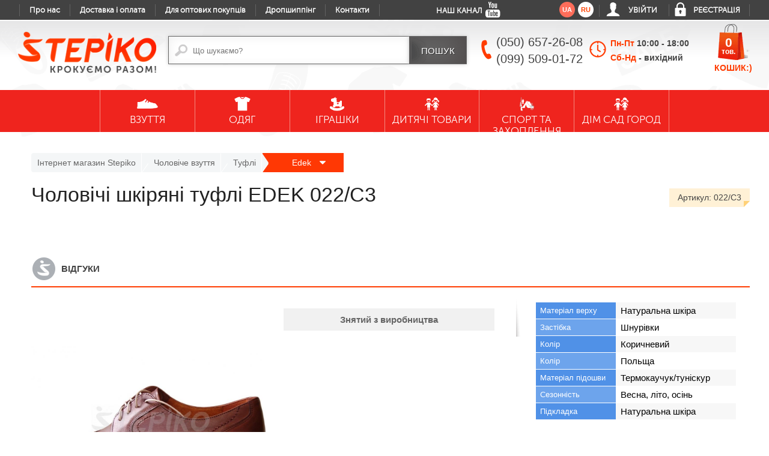

--- FILE ---
content_type: text/html; charset=UTF-8
request_url: https://stepiko.com/ua/product/edek-022-c3/
body_size: 35462
content:
<!DOCTYPE html>
<html>
<head>
<meta charset="utf-8">
<title>Чоловічі шкіряні туфлі EDEK 022/C3 • купити недорого в УКРАЇНІ </title>
<meta name="description" content="Купити ➔ Недорого ✅ ❱❱❱ Чоловічі шкіряні туфлі EDEK 022/C3 ❰❰❰ ✅ ЧУДОВА ціна в інтернет магазині ❤❤❤ STEPIKO 【 Роздріб. Оптом. Дропшиппінг 】✅ Акції. Розпродажі. ЗНИЖКИ до ... ✓ 1̲0̲0̲% Оригінал! ✓ Фото. Відео. Відгуки ❱❱❱ Доставка в Київ, по УКРАЇНІ ">
<meta name="robots" content="index,follow">
<meta name="author" content="stepiko.com, StepiKo">
<meta name="copyright" content="stepiko.com, StepiKo">
<meta property="og:title" content="Купити Чоловічі шкіряні туфлі Edek 022/C3 недорого. Замовити оптом та роздріб">
<meta property="og:url" content="https://stepiko.com/ua/product/edek-022-c3/">
<meta property="og:image" content="https://stepiko.com/img/img-product/mini_20170209165824.jpg"> 
<meta property="og:image:width" content="400"/>
<meta property="og:image:height" content="300"/>
<meta property="og:description" content="Чоловічі шкіряні туфлі Edek 022/C3 купити дешево, відмінна якість 👍 Оригінал ✈ Доставка по Україні 👍 Самі низькі ціни в Україні ➔ Продаж в інтернет магазині StepiKo ☎ (050) 657-26-08">

<link rel="canonical" href="https://stepiko.com/ua/product/edek-022-c3/"><script src="/js/jquery-2.0.3.js"></script>
<script src="/js/jquery-ui.js"></script>
<!-- <script  src="https://code.jquery.com/jquery-2.2.4.min.js"
  integrity="sha256-BbhdlvQf/xTY9gja0Dq3HiwQF8LaCRTXxZKRutelT44="
  crossorigin="anonymous"></script>
<script src="https://code.jquery.com/ui/1.12.1/jquery-ui.min.js"
  integrity="sha256-VazP97ZCwtekAsvgPBSUwPFKdrwD3unUfSGVYrahUqU="
  crossorigin="anonymous"></script> -->
<script src="/js/jquery-migrate-1.2.1.js" ></script>
<script src="/js/siema.min.js" defer async></script>
<script src="/js/configPage.min.js?v=20.09.22"></script>

<!-- <script src="/js/configYoutubeProduct.js" defer async></script> -->
<script src="/js/simpleYoutube.js?v=28.11.01" defer async></script>


<script>
  (function(i,s,o,g,r,a,m){i['GoogleAnalyticsObject']=r;i[r]=i[r]||function(){
  (i[r].q=i[r].q||[]).push(arguments)},i[r].l=1*new Date();a=s.createElement(o),
  m=s.getElementsByTagName(o)[0];a.async=1;a.src=g;m.parentNode.insertBefore(a,m)
  })(window,document,'script','//www.google-analytics.com/analytics.js','ga');

  ga('create', 'UA-64263981-1', 'auto');
  ga('send', 'pageview');

</script>
<!-- Facebook Pixel Code -->
<script>
  !function(f,b,e,v,n,t,s)
  {if(f.fbq)return;n=f.fbq=function(){n.callMethod?
  n.callMethod.apply(n,arguments):n.queue.push(arguments)};
  if(!f._fbq)f._fbq=n;n.push=n;n.loaded=!0;n.version='2.0';
  n.queue=[];t=b.createElement(e);t.async=!0;
  t.src=v;s=b.getElementsByTagName(e)[0];
  s.parentNode.insertBefore(t,s)}(window, document,'script',
  'https://connect.facebook.net/en_US/fbevents.js');
  fbq('init', '555594534805415');
  fbq('track', 'PageView');
</script>
<noscript><img height="1" width="1" style="display:none"
  src="https://www.facebook.com/tr?id=555594534805415&ev=PageView&noscript=1"
/></noscript>
<!-- End Facebook Pixel Code --><!-- <meta name="viewport" content="width=device-width, initial-scale=0.0, user-scalable=no, minimum-scale=1.0, maximum-scale=1.0"> -->

<meta name="viewport" content="width=device-width, initial-scale=1, maximum-scale=1, user-scalable=no">

<script>
function SetCookie(id, days){
	var ws=new Date();
	ws.setDate((days-0+ws.getDate()));
	document.cookie=id+"; path=/; expires="+ws.toGMTString();
}
</script>

<link rel="shortcut icon" href="/favicon.ico" type="image/x-icon">

<link rel="preload" as="font" type="font/woff2" href="/font/ptsans.woff2" crossorigin>
<link rel="preload" as="font" type="font/woff2" href="/font/museosansregular.woff2" crossorigin>

 <link rel="preconnect" href="https://cdnjs.cloudflare.com/" crossorigin>
 <link rel="preconnect" href="https://connect.facebook.net/" crossorigin>
 <link rel="preconnect" href="https://www.google-analytics.com/" crossorigin>
 <link rel="preconnect" href="https://www.facebook.com/" crossorigin>
 <link rel="preconnect" href="https://stats.g.doubleclick.net/" crossorigin>
 <!-- <link rel="preconnect" href="https://code.jivosite.com/" crossorigin>
 <link rel="preconnect" href="https://cdn-fr.jivosite.com/" crossorigin> -->


<!-- не підвантажуються на головній, тому не критично -->
<!-- <link rel="preload" as="font" type="font/woff2" href="/font/museosansbold.woff2" crossorigin>
<link rel="preload" as="font" type="font/woff2" href="/font/museosansmedium.woff2" crossorigin>
<link rel="preload" as="font" type="font/woff2" href="/font/museosansbold.woff2" crossorigin> -->





<link rel="stylesheet" type="text/css" href="/css/styleCatalog.css?v=04.09.83" media="(min-width:900px)">







<link rel="stylesheet" type="text/css" href="/css/styleMainMenu.css?v=04.09.83" media="(min-width:900px)">
<link rel="stylesheet" type="text/css" href="/css/styleContent.css?v=04.09.83" media="(min-width:900px)">
<link rel="stylesheet" type="text/css" href="/css/style.css?v=04.09.83" media="(min-width:900px)">
<link rel="stylesheet" type="text/css" href="/css/styleBlockSearch.css?v=04.09.83" media="(min-width:900px)">
<link rel="stylesheet" type="text/css" href="/css/styleHead.css?v=04.09.83" media="(min-width:900px)">
<link rel="stylesheet" type="text/css" href="/css/styleAboutProduct.css?v=04.09.83" media="(min-width:900px)">
<link rel="stylesheet" type="text/css" href="/css/styleFooter.css?v=04.09.83" media="(min-width:900px)">
<link rel="stylesheet" type="text/css" href="/css/styleTextPage.css?v=04.09.83" media="(min-width:900px)">
<link rel="stylesheet" type="text/css" href="/css/styleCopyRight.css?v=04.09.83">
<link rel="stylesheet" type="text/css" href="/css/styleModalBasket.css?v=04.09.83" media="(min-width:900px)">
<link rel="stylesheet" type="text/css" href="/css/styleRecommendProducts.css?v=04.09.83" media="(min-width:900px)">
<link rel="stylesheet" type="text/css" href="/css/styleModalSizeTable.css?v=04.09.83">

<link rel="stylesheet" type="text/css" href="/css/stylePromotions.css?v=04.09.83">

<link rel="stylesheet" type="text/css" href="/css/styleAdaptive.css?v=04.09.83" media="(max-width:900px)">
<link rel="stylesheet" type="text/css" href="/css/styleHeadAdaptive.css?v=04.09.83" media="(max-width:900px)">
<link rel="stylesheet" type="text/css" href="/css/styleBlockSearchAdaptive.css?v=04.09.83" media="(max-width:900px)">
<link rel="stylesheet" type="text/css" href="/css/styleMainMenuAdaptive.css?v=04.09.83" media="(max-width:900px)">
<link rel="stylesheet" type="text/css" href="/css/styleContentAdaptive.css?v=04.09.83" media="(max-width:900px)">
<link rel="stylesheet" type="text/css" href="/css/styleFooterAdaptive.css?v=04.09.83" media="(max-width:900px)">
<link rel="stylesheet" type="text/css" href="/css/styleAboutProductAdaptive.css?v=04.09.83" media="(max-width:900px)">
<link rel="stylesheet" type="text/css" href="/css/styleModalBasketAdaptive.css?v=04.09.83" media="(max-width:900px)">
<link rel="stylesheet" type="text/css" href="/css/styleTextPageAdaptive.css?v=04.09.83" media="(max-width:900px)">

<link rel="stylesheet" type="text/css" href="/css/styleRecommendProductsAdaptive.css?v=04.09.83" media="(max-width:900px)">
<link rel="stylesheet" type="text/css" href="/css/styleFilterAdaptive.css?v=04.09.83" media="(max-width:899px)">
<link rel="stylesheet" href="/fancybox/source/jquery.fancybox.css?v=2.0.6" type="text/css" media="screen">
<link rel="stylesheet" href="/fancybox/source/helpers/jquery.fancybox-buttons.css?v=1.0.2" type="text/css" media="screen">
<link rel="stylesheet" href="/fancybox/source/helpers/jquery.fancybox-thumbs.css?v=2.0.6" type="text/css" media="screen">

<link rel="stylesheet" href="https://cdnjs.cloudflare.com/ajax/libs/slick-carousel/1.8.1/slick.min.css" type="text/css" media="screen">
<link rel="stylesheet" href="https://cdnjs.cloudflare.com/ajax/libs/slick-carousel/1.8.1/slick-theme.min.css" type="text/css" media="screen">









<link rel="stylesheet" type="text/css" href="/css/cart-selects.min.css?v=04.09.83">
<!-- 
<link rel="stylesheet" type="text/css" href="/css/menu-style.css?v=04.09.83" media="(min-width:900px)">
<link rel="stylesheet" type="text/css" href="/css/menu-styleAdaptive.css?v=04.09.83" media="(max-width:899px)"> -->


</head>
<body>
<div class="comment-true-buy" style="display: none;">
	<a href="javascript: void(0)" data-event="close" class="close">close</a>
  	<div class="wrap-true-buy">
  		<span class="img-like"><img src="/img/thx.png"><br>Дякуємо за покупку!</span>Очікуйте дзвінка, наші менеджери Вам зателефонують
  	</div>
</div>
<script>
$(document).ready(function(){ 
    /* $("#searchFilter").keyup(function(){
        var searchName = $("#searchFilter").val();
        //var searchType = $(".searchType:checked").val();
        var searchLang = $("#searchLang").val();
        if (searchName.length > 2) {
            $.ajax({
                type: "POST",
                url: "/module/moduleCatalog.php",
                data: ( {"searchName" : searchName, "lang" : searchLang} ),
                    success: function(data) {
                $('#content').html(data);
                }
            });          
        }
    }); */
    $("#searchFilterTop").keyup(function(){
        var searchName = $("#searchFilterTop").val();
        //var searchType = $(".searchTypeTop:checked").val();
        var searchLangTop = $("#searchLangTop").val();
        if (searchName.length > 2) {
            $.ajax({
                type: "POST",
                url: "/module/moduleCatalog.php",
                data: ( {"searchName" : searchName,  "lang" : searchLangTop} ), 
            success: function(data) {
                $('#content').html(data);
            }
            }); 
        }         
    });

    $('#search-form').live('submit' ,function(e){

        if ($("#searchFilter").val() !="") {            
            
            var search = $("#searchFilter").val();
            var lang = $("#searchFilter").attr('lang');
            if (lang=="") {
                lang = 'ua';
            }

            $.ajax({
                type : 'POST',
                url : '/module/ajaxSearchRedirect.php',
                data : {
                    'search': search
                },
                dataType: "json",
                success : function(data){
                    if (data['redirect']=='1') {
                        e.preventDefault();      
                        var urr = 'https://'+document.location.host+'/'+lang+'/catalog'+data['url']+'1/';
                        $(location).attr('href', urr);

                    }
                }
            });
        }
        

    });


});  
</script>


<div id="modalViewGallery" style="display: none">
	<a href="javascript: void(0)" data-event="close" class="close">close</a>
	<div id="blockViewGallery">
		<!-- <div class="bigPhoto"><div><div><img src="/img/img-product/20170209165824.jpg" alt="Чоловічі шкіряні туфлі Edek 022/C3 фото" title="Чоловічі шкіряні туфлі Edek 022/C3 фото"></div></div></div>
		<div class="previewPhoto">
			<div class="current"><img src="/img/img-product/mini_20170209165824.jpg" data-src="/img/img-product/20170209165824.jpg" alt="Чоловічі шкіряні туфлі Edek 022/C3 фото"></div>
					</div> -->
	</div>
	<div id="dataViewGallery">
		<!-- <div class="priceBtn">
						<form action="" name="buy" method="post">
				<input name="id" type="hidden" value="1769">
				<div class="price">
					<span>1180 <sup>грн.</sup></span>
				</div>
				<div class="btn ">
									</div>
			</form>
		</div> -->
	</div>
</div><!-- <div id="fixedPriceProduct">
	<div class="positionFixedPriceProduct">
		<div id="dataPriceProduct">
			<div class="title">
				<span class="name">Чоловічі шкіряні туфлі EDEK 022/C3</span>
				<span class="articule">Артикул: 022/C3</span>
			</div>
			<div class="priceBtn">
				<form action="" name="buy" method="post">
					<div class="price">
						<span>1180 <sup>грн.</sup></span>
					</div>
					<div class="btn">
						<input name="id" type="hidden" value="1769">
											</div>
				</form>
			</div>
		</div>				
	</div>
</div> --><script>
$(document).ready(function(){ 
    $(".count-basket-modal").keyup(function(){
        var productCount = $(this).val();
        var productId = $(this).attr('data-default-id');
        var productSize = $(this).attr('data-default-size');
        $.ajax({
            url: '/module/basketScript.php?productCount='+productCount+'&productId='+productId+'&productSize='+productSize+''
        });
    });
});  
$(document).ready(function(){ 
    $(".count-basket-modal").keyup(function(){
        $.ajax({
            url: '/module/reloadCountBasket.php',
            success: function(data) {
                $('.reloadsize').html(data);
            }
        });          
    });
});    
</script>
<div id="blockModalBasket" style="display: none">
	<a href="javascript: void(0)" data-event="close" class="close">close</a>
	<div class="title">Кошик:)</div>
	<form action="/ua/basket/" name="buy" method="post">
				<div class="blockBtn">
			<input type="submit" name="submit" onclick="ga('send', 'pageview', '/addprodbasket');" value="Оформити замовлення" class="btnOrder">
			<a href="javascript: void(0)" data-event="close" class="return">Продовжити покупки</a>		
		</div>
	</form>
</div><!-- <span class="messegeWork">На сайті ведуться технічні роботи, вибичаємось, протягом дня ми усе оновимо </span> -->
<header>
	<aside class="asideLink">
	<div class="positionAsideLink">
        <a href="javascript:void(0);" class="gamburger"><span></span><span></span><span></span></a>
		<a href="javascript:void(0);"class="btnSearch"></a>
		<ul class="linkPages">
			<li><a href="/ua/about/" >Про нас</a></li>
			<li><a href="/ua/payment-delivery/" >Доставка і оплата</a></li>
			<li><a href="/ua/wholesale/" >Для оптових покупців</a></li>
							
			<li><a href="/ua/dropshipping/" >Дропшиппінг</a></li>
			<li><a href="/ua/contacts/" >Контакти</a></li>
			<li class="desktopVer" onclick="SetCookie('mobile=no', 10);"><a href >Повна версія сайту</a></li>
		</ul>
		<a href = "https://www.youtube.com/channel/UCHMgji6_mGgb7ELpa25GuUA" target="_blank" class = "youtubeLink"><span>Наш Канал</span> <i></i></a>
		<ul class="linkUser">
			<li class="lang">
				<span class="active" >ua</span><a href="/ru/product/edek-022-c3/">ru</a>			</li>
			
						<li class="login">
				<span><a href="javascript: void(0);">Увійти</a></span>
				<div id="blockLogin">
	<form action="" method="post" name="loginUser">
				<span class="title">Логін:</span>
		<div class="input"><input type="text" name="login" placeholder="Введіть логін..."></div>
		<span class="title">Пароль:</span>
		<div class="input"><input type="password" name="password" placeholder="Введіть пароль..."></div>
		<div class="submit"><input type="submit" onclick="ga('send', 'pageview', '/addprodbasket');" name="submit" value="Увійти"></div>
		<a href="/ua/forgot/" target="_blank" class="linkForgot">Забули пароль?</a>
	</form>
</div>			</li>
			<li class="registration"><a href="/ua/registration/" target="_blank">Реєстрація</a></li>
					
		</ul>
	</div>	
	<div class="phonelink">
		<a href="tel:+38(050)6572608"><img src="/img/call.png"></a>		
	</div>	
</aside>	<div class="positionHeader">
        <a href="/" class="logo"><img src="/img/logo-slogan.png"  alt="інтернет магазин Stepiko"></a>    
		
		<div id="searchPosition">
	<form action="/ua/search/" name="search" method="post" id="search-form">
		<div class="searchEllements">
			<input type="text" name="searchName" placeholder="Що шукаємо?" id="searchFilter" value="" lang="ua">
			<input type="hidden" name="searchLang" id="searchLang" value="ua">
		</div>
		<div class="submitSearch">
			<input type="submit" name="submit" value="Пошук">
		</div>
	</form>
</div>		<figure class="phone">
            <span>(050) 657-26-08</span>
            <span>(099) 509-01-72</span>
		</figure>
        <div class="wrap-worktime">
            <span class="item-day">Пн-Пт <strong>10:00 - 18:00</strong></span>
            <span class="item-day">
                Сб-Нд 
                <strong>- вихідний</strong>
            </span>
            <div class="full-popup-worktime">  
                <p>* У суботу та неділю замовлення приймаються тільки в електронному вигляді.
Замовлення прийнятті на вихідних обробляються в понеділок.</p>
            </div>
        </div>        
		<a href="/ua/basket/" class="basketBlock">
			<span class="name">Кошик:)</span>
						<span class="size reloadsize">0 <i>тов.</i></span>
		</a>
	</div>

    <!-- SendPulse Push -->
    <script charset="UTF-8" src="//cdn.sendpulse.com/9dae6d62c816560a842268bde2cd317d/js/push/b7b1902be699bee77fa5ed5b8fe47c15_1.js" async></script>

</header>
<nav class='desktopMenu'>
	<ul class="firstLevel editPosition">

		<li id="1" class="firstLevel-item">
        						<div class = "firstlvl-img">
        							<img src="/img/img-nav/men-shoe.png" alt="ВЗУТТЯ">
    							</div>
        						<span>ВЗУТТЯ</span>
	            				<div class="secondLevel" style="display: none">
		    						<div class="secondLevelContent">
		    							<div class="sideMenu">
		    								<ul>
		    									<li class="secondLevel-item" data-idgrp="3">
											<a href="/ua/catalog/choloviche-vzuttya/1/">Чоловіче взуття</a>
										 </li><li class="secondLevel-item" data-idgrp="1">
											<a href="/ua/catalog/dityache-vzuttya/1/">Дитяче та підліткове</a>
										 </li><li class="secondLevel-item" data-idgrp="2">
											<a href="/ua/catalog/jinoche-vzuttya/1/">Жіноче взуття</a>
										 </li>
		    								</ul>
		    							</div>
		    							<div class="dropMenuWrapper">
		    								<div class="dropMenu" data-idgrp="3">
												<div class="typeWrapper"><div class="itemEmpty"><div class="dm-item">
					    										<div class="dm-itemAbsolute">
									    							<div class="dmImgWrapper">
									    								<img src="/img/menu/20180315143426.jpg" alt="Кросівки">
									    							</div>
							    									<div class="dmTitle">
							    										<a href="/ua/catalog/choloviche-vzuttya/mens-sneakers/1/">Кросівки</a>
							    									</div>
									    							<ul></ul>
									    						</div>
					    									  </div><div class="dm-item">
					    										<div class="dm-itemAbsolute">
									    							<div class="dmImgWrapper">
									    								<img src="/img/menu/20180315144449.jpg" alt="Босоніжки">
									    							</div>
							    									<div class="dmTitle">
							    										<a href="/ua/catalog/choloviche-vzuttya/bosonijki-cholovichi/1/">Босоніжки</a>
							    									</div>
									    							<ul></ul>
									    						</div>
					    									  </div><div class="dm-item">
					    										<div class="dm-itemAbsolute">
									    							<div class="dmImgWrapper">
									    								<img src="/img/menu/20180315143511.jpg" alt="Мокасини">
									    							</div>
							    									<div class="dmTitle">
							    										<a href="/ua/catalog/choloviche-vzuttya/moccasins-mans/1/">Мокасини</a>
							    									</div>
									    							<ul></ul>
									    						</div>
					    									  </div><div class="dm-item">
					    										<div class="dm-itemAbsolute">
									    							<div class="dmImgWrapper">
									    								<img src="/img/menu/20180315144615.jpg" alt="Сандалі">
									    							</div>
							    									<div class="dmTitle">
							    										<a href="/ua/catalog/choloviche-vzuttya/sandals-mens/1/">Сандалі</a>
							    									</div>
									    							<ul></ul>
									    						</div>
					    									  </div><div class="dm-item">
					    										<div class="dm-itemAbsolute">
									    							<div class="dmImgWrapper">
									    								<img src="/img/menu/20180315143645.jpg" alt="Сліпони">
									    							</div>
							    									<div class="dmTitle">
							    										<a href="/ua/catalog/choloviche-vzuttya/slipon/1/">Сліпони</a>
							    									</div>
									    							<ul></ul>
									    						</div>
					    									  </div><div class="dm-item">
					    										<div class="dm-itemAbsolute">
									    							<div class="dmImgWrapper">
									    								<img src="/img/menu/20180315143350.jpg" alt="Кеди">
									    							</div>
							    									<div class="dmTitle">
							    										<a href="/ua/catalog/choloviche-vzuttya/mens-kedy/1/">Кеди</a>
							    									</div>
									    							<ul></ul>
									    						</div>
					    									  </div><div class="dm-item">
					    										<div class="dm-itemAbsolute">
									    							<div class="dmImgWrapper">
									    								<img src="/img/menu/20180315143757.jpg" alt="Туфлі">
									    							</div>
							    									<div class="dmTitle">
							    										<a href="/ua/catalog/choloviche-vzuttya/tufli-cholovichi/1/">Туфлі</a>
							    									</div>
									    							<ul></ul>
									    						</div>
					    									  </div><div class="dm-item">
					    										<div class="dm-itemAbsolute">
									    							<div class="dmImgWrapper">
									    								<img src="/img/menu/20180315144516.jpg" alt="Черевики">
									    							</div>
							    									<div class="dmTitle">
							    										<a href="/ua/catalog/choloviche-vzuttya/boots-mans/1/">Черевики</a>
							    									</div>
									    							<ul></ul>
									    						</div>
					    									  </div><div class="dm-item">
					    										<div class="dm-itemAbsolute">
									    							<div class="dmImgWrapper">
									    								<img src="/img/menu/20180315144318.jpg" alt="Шльопанці">
									    							</div>
							    									<div class="dmTitle">
							    										<a href="/ua/catalog/choloviche-vzuttya/shlopantsi-cholovichi/1/">Шльопанці</a>
							    									</div>
									    							<ul></ul>
									    						</div>
					    									  </div><div class="dm-item">
					    										<div class="dm-itemAbsolute">
									    							<div class="dmImgWrapper">
									    								<img src="/img/menu/20180315143718.jpg" alt="Напівчеревики">
									    							</div>
							    									<div class="dmTitle">
							    										<a href="/ua/catalog/choloviche-vzuttya/napivchereviki-cholovichi/1/">Напівчеревики</a>
							    									</div>
									    							<ul></ul>
									    						</div>
					    									  </div><div class="dm-item">
					    										<div class="dm-itemAbsolute">
									    							<div class="dmImgWrapper">
									    								<img src="/img/menu/20170503094500.jpg" alt="Суконно-хутряне">
									    							</div>
							    									<div class="dmTitle">
							    										<a href="/ua/catalog/choloviche-vzuttya/cloth-fur-mens-shoes/1/">Суконно-хутряне</a>
							    									</div>
									    							<ul></ul>
									    						</div>
					    									  </div><div class="dm-item">
					    										<div class="dm-itemAbsolute">
									    							<div class="dmImgWrapper">
									    								<img src="/img/menu/20180315144408.jpg" alt="Берці">
									    							</div>
							    									<div class="dmTitle">
							    										<a href="/ua/catalog/choloviche-vzuttya/military-boots/1/">Берці</a>
							    									</div>
									    							<ul></ul>
									    						</div>
					    									  </div><div class="dm-item">
					    										<div class="dm-itemAbsolute">
									    							<div class="dmImgWrapper">
									    								<img src="/img/menu/20170606222645.jpg" alt="Домашні тапочки">
									    							</div>
							    									<div class="dmTitle">
							    										<a href="/ua/catalog/choloviche-vzuttya/mens-slippers/1/">Домашні тапочки</a>
							    									</div>
									    							<ul></ul>
									    						</div>
					    									  </div><div class="dm-item">
					    										<div class="dm-itemAbsolute">
									    							<div class="dmImgWrapper">
									    								<img src="/img/menu/20180305161812.jpg" alt="Біркенштоки">
									    							</div>
							    									<div class="dmTitle">
							    										<a href="/ua/catalog/choloviche-vzuttya/birkenshtoki1/1/">Біркенштоки</a>
							    									</div>
									    							<ul></ul>
									    						</div>
					    									  </div><div class="dm-item">
					    										<div class="dm-itemAbsolute">
									    							<div class="dmImgWrapper">
									    								<img src="/img/menu/20201026123945.jpg" alt="Термовзуття">
									    							</div>
							    									<div class="dmTitle">
							    										<a href="/ua/catalog/choloviche-vzuttya/thermal-shoes/1/">Термовзуття</a>
							    									</div>
									    							<ul></ul>
									    						</div>
					    									  </div><div class="dm-item">
					    										<div class="dm-itemAbsolute">
									    							<div class="dmImgWrapper">
									    								<img src="/img/menu/20200601124227.jpg" alt="Крокси">
									    							</div>
							    									<div class="dmTitle">
							    										<a href="/ua/catalog/choloviche-vzuttya/cholovichi-kroksi/1/">Крокси</a>
							    									</div>
									    							<ul></ul>
									    						</div>
					    									  </div><div class="dm-item">
					    										<div class="dm-itemAbsolute">
									    							<div class="dmImgWrapper">
									    								<img src="/img/menu/20170829171608.jpg" alt="ДУТИКИ, СНОУБУТСИ">
									    							</div>
							    									<div class="dmTitle">
							    										<a href="/ua/catalog/choloviche-vzuttya/cholovichi-dutiki/1/">ДУТИКИ, СНОУБУТСИ</a>
							    									</div>
									    							<ul></ul>
									    						</div>
					    									  </div><div class="dm-item">
					    										<div class="dm-itemAbsolute">
									    							<div class="dmImgWrapper">
									    								<img src="/img/menu/20200609160425.jpg" alt="Бутси, футзалки">
									    							</div>
							    									<div class="dmTitle">
							    										<a href="/ua/catalog/choloviche-vzuttya/cholovichi-futzalki/1/">Бутси, футзалки</a>
							    									</div>
									    							<ul></ul>
									    						</div>
					    									  </div><div class="dm-item">
					    										<div class="dm-itemAbsolute">
									    							<div class="dmImgWrapper">
									    								<img src="/img/menu/20201026125149.jpg" alt="Термовзуття">
									    							</div>
							    									<div class="dmTitle">
							    										<a href="/ua/catalog/choloviche-vzuttya/womens-thermal-shoes/1/">Термовзуття</a>
							    									</div>
									    							<ul></ul>
									    						</div>
					    									  </div></div><div class="itemHave"><div class="dm-item">
				    										<div class="dm-itemAbsolute">
								    							<div class="dmImgWrapper">
								    								<img src="/img/menu/20180315144709.jpg" alt="Спортивне взуття">
								    							</div>
						    									<div class="dmTitle">
						    										<a href="/ua/catalog/choloviche-vzuttya/sportivne-vzuttya/1/">Спортивне взуття</a>
						    									</div>
								    							<ul>
								    							<li><a href="/ua/catalog/choloviche-vzuttya/mens-sneakers/1/">Кросівки</a></li><li><a href="/ua/catalog/choloviche-vzuttya/mens-kedy/1/">Кеди</a></li>
								    							</ul>
								    						</div>
				    									  </div><div class="dm-item">
				    										<div class="dm-itemAbsolute">
								    							<div class="dmImgWrapper">
								    								<img src="/img/menu/20180315143240.jpg" alt="Взуття для полювання та риболовлі">
								    							</div>
						    									<div class="dmTitle">
						    										<a href="/ua/catalog/choloviche-vzuttya/vzuttya-dlya-polyuvannya-ta-ribolovli/1/">Взуття для полювання та риболовлі</a>
						    									</div>
								    							<ul>
								    							<li><a href="/ua/catalog/choloviche-vzuttya/vzuttya-dlya-polyuvannya-ta-ribolovli/cholovichi-chereviki/1/">Черевики</a></li><li><a href="/ua/catalog/choloviche-vzuttya/vzuttya-dlya-polyuvannya-ta-ribolovli/cholovichi-gumovi-choboti/1/">Чоботи</a></li><li><a href="/ua/catalog/choloviche-vzuttya/vzuttya-dlya-polyuvannya-ta-ribolovli/napivchereviki/1/">Напівчеревики</a></li><li><a href="/ua/catalog/choloviche-vzuttya/vzuttya-dlya-polyuvannya-ta-ribolovli/zabrodi/1/">Заброди</a></li>
								    							</ul>
								    						</div>
				    									  </div><div class="dm-item">
				    										<div class="dm-itemAbsolute">
								    							<div class="dmImgWrapper">
								    								<img src="/img/menu/20180315144025.jpg" alt="Тактичне">
								    							</div>
						    									<div class="dmTitle">
						    										<a href="/ua/catalog/choloviche-vzuttya/tactical-men/1/">Тактичне</a>
						    									</div>
								    							<ul>
								    							<li><a href="/ua/catalog/choloviche-vzuttya/military-boots/1/">Берці</a></li><li><a href="/ua/catalog/choloviche-vzuttya/tactical-men/pitch-mens-shoes/1/">Напівчеревики</a></li><li><a href="/ua/catalog/choloviche-vzuttya/tactical-men/taktichni-chereviki/1/">Черевики</a></li>
								    							</ul>
								    						</div>
				    									  </div><div class="dm-item">
				    										<div class="dm-itemAbsolute">
								    							<div class="dmImgWrapper">
								    								<img src="/img/menu/20180315143744.jpg" alt="Трекінгове">
								    							</div>
						    									<div class="dmTitle">
						    										<a href="/ua/catalog/choloviche-vzuttya/trekking-shoes-for-men/1/">Трекінгове</a>
						    									</div>
								    							<ul>
								    							<li><a href="/ua/catalog/choloviche-vzuttya/trekking-shoes-for-men/mens-trekking-sandals/1/">Босоніжки</a></li><li><a href="/ua/catalog/choloviche-vzuttya/trekking-shoes-for-men/mens-trekking-shoes/1/">Кросівки</a></li><li><a href="/ua/catalog/choloviche-vzuttya/trekking-shoes-for-men/trekingovi-chereviki/1/">Черевики</a></li><li><a href="/ua/catalog/choloviche-vzuttya/trekking-shoes-for-men/trekingovi-napivchereviki/1/">Напівчеревики</a></li>
								    							</ul>
								    						</div>
				    									  </div><div class="dm-item">
				    										<div class="dm-itemAbsolute">
								    							<div class="dmImgWrapper">
								    								<img src="/img/menu/20170428162951.jpg" alt="Аксесуари для взуття">
								    							</div>
						    									<div class="dmTitle">
						    										<a href="/ua/catalog/choloviche-vzuttya/accessories-for-mens-shoes/1/">Аксесуари для взуття</a>
						    									</div>
								    							<ul>
								    							<li><a href="/ua/catalog/choloviche-vzuttya/accessories-for-mens-shoes/heaters-for-mens-shoes/1/">Утеплювачі</a></li><li><a href="/ua/catalog/choloviche-vzuttya/accessories-for-mens-shoes/insole-for-men-shoes/1/">Устілки</a></li><li><a href="/ua/catalog/choloviche-vzuttya/accessories-for-mens-shoes/mens-socks/1/">Шкарпетки</a></li>
								    							</ul>
								    						</div>
				    									  </div><div class="dm-item">
				    										<div class="dm-itemAbsolute">
								    							<div class="dmImgWrapper">
								    								<img src="/img/menu/20180315143558.jpg" alt="Робоче та захисне">
								    							</div>
						    									<div class="dmTitle">
						    										<a href="/ua/catalog/choloviche-vzuttya/roboche-ta-zahisne-choloviche-vzuttya/1/">Робоче та захисне</a>
						    									</div>
								    							<ul>
								    							<li><a href="/ua/catalog/choloviche-vzuttya/roboche-ta-zahisne-choloviche-vzuttya/mens-protective-rubber-boots/1/">Чоботи захисні</a></li><li><a href="/ua/catalog/choloviche-vzuttya/roboche-ta-zahisne-choloviche-vzuttya/napivcherevyky-robochi-ta-zakhysni/1/">Напівчеревики</a></li><li><a href="/ua/catalog/choloviche-vzuttya/roboche-ta-zahisne-choloviche-vzuttya/robochi-ta-zahisni-bosonijki/1/">Сандалі захисні</a></li><li><a href="/ua/catalog/choloviche-vzuttya/roboche-ta-zahisne-choloviche-vzuttya/robochi-ta-zahisni-krosivki/1/">Кросівки</a></li><li><a href="/ua/catalog/choloviche-vzuttya/roboche-ta-zahisne-choloviche-vzuttya/working-and-protective-boots/1/">Черевики</a></li>
								    							</ul>
								    						</div>
				    									  </div><div class="dm-item">
				    										<div class="dm-itemAbsolute">
								    							<div class="dmImgWrapper">
								    								<img src="/img/menu/20221201142437.jpg" alt="DR.ORTO">
								    							</div>
						    									<div class="dmTitle">
						    										<a href="/ua/catalog/choloviche-vzuttya/mens-shoes-drorto/1/">DR.ORTO</a>
						    									</div>
								    							<ul>
								    							<li><a href="/ua/catalog/choloviche-vzuttya/mens-shoes-drorto/sabo-drorto/1/">Сабо</a></li><li><a href="/ua/catalog/choloviche-vzuttya/mens-shoes-drorto/tapochki-drorto1/1/">Тапочки</a></li>
								    							</ul>
								    						</div>
				    									  </div></div></div>
												<div class="brands">
													<div class="brandWrapper-1 brandWrapper">
													<a href="/ua/catalog/choloviche-vzuttya/lemigo/1/" class="brand-item">
															<img src="/img/menu-brand/20170329102859.jpg" alt="LEMIGO">
													  </a><a href="/ua/catalog/choloviche-vzuttya/demar2/1/" class="brand-item">
															<img src="/img/menu-brand/20170327144047.jpg" alt="DEMAR">
													  </a><a href="/ua/catalog/choloviche-vzuttya/choloviche-vzuttya-bennon/1/" class="brand-item">
															<img src="/img/menu-brand/20170327144031.jpg" alt="BENNON">
													  </a><a href="/ua/catalog/choloviche-vzuttya/choloviche-vzuttya-befado/1/" class="brand-item">
															<img src="/img/menu-brand/20150427162526.jpg" alt="BEFADO">
													  </a><a href="/ua/catalog/choloviche-vzuttya/choloviche-vzuttya-american-club/1/" class="brand-item">
															<img src="/img/menu-brand/20150612192106.gif" alt="AMERICAN CLUB">
													  </a><a href="/ua/catalog/choloviche-vzuttya/choloviche-vzuttya-vices/1/" class="brand-item">
															<img src="/img/menu-brand/20170327144109.jpg" alt="VICES">
													  </a><a href="/ua/catalog/choloviche-vzuttya/choloviche-vzuttya-edek/1/" class="brand-item">
															<img src="/img/menu-brand/20170626152514.jpg" alt="EDEK">
													  </a><a href="/ua/catalog/choloviche-vzuttya/mens-sneakers-prestige/1/" class="brand-item">
															<img src="/img/menu-brand/20191212150753.jpg" alt="Prestige">
													  </a><a href="/ua/catalog/choloviche-vzuttya/dago-style-mens/1/" class="brand-item">
															<img src="/img/menu-brand/20200601153339.jpg" alt="Чоловіче взуття Dago Style">
													  </a><a href="/ua/catalog/choloviche-vzuttya/mens-boots-camminare/1/" class="brand-item">
															<img src="/img/menu-brand/20221229161424.jpg" alt="Camminare">
													  </a><a href="/ua/catalog/choloviche-vzuttya/choloviche-vzuttya-bates/1/" class="brand-item">
															<img src="/img/menu-brand/20170904121505.jpg" alt="Чоловічі берци Bates">
													  </a><a href="/ua/catalog/choloviche-vzuttya/grisport-men-shoes/1/" class="brand-item">
															<img src="/img/menu-brand/20190218142653.jpg" alt="Grisport">
													  </a><a href="/ua/catalog/choloviche-vzuttya/mens-shoes-kangaroos/1/" class="brand-item">
															<img src="/img/menu-brand/20201016165538.jpg" alt="KangaRoos - оригінальне взуття для чоловіків">
													  </a><a href="/ua/catalog/choloviche-vzuttya/mens-shoes-stimul/1/" class="brand-item">
															<img src="/img/menu-brand/20230208105519.jpg" alt="Stimul">
													  </a><a href="/ua/catalog/choloviche-vzuttya/olang-mens/1/" class="brand-item">
															<img src="/img/menu-brand/20180921171210.jpg" alt="OLANG">
													  </a><a href="/ua/catalog/choloviche-vzuttya/mens-boots-moleda/1/" class="brand-item">
															<img src="/img/menu-brand/20191212151501.jpg" alt="Moleda">
													  </a><a href="/ua/catalog/choloviche-vzuttya/mens-boots-m-tac1/1/" class="brand-item">
															<img src="/img/menu-brand/20230208101352.jpg" alt="M-TAC">
													  </a>
													</div>
												</div>
											  </div><div class="dropMenu" data-idgrp="1">
												<div class="typeWrapper"><div class="itemEmpty"><div class="dm-item">
				    										<div class="dm-itemAbsolute">
								    							<div class="dmImgWrapper">
								    								<img src="/img/menu/fk20180305174616.jpg" alt="Тапочки домашні">
								    							</div>
						    									<div class="dmTitle">
						    										<a href="/ua/catalog/dityache-vzuttya/childrens-shoes-textile/dityachi-tapochki/1/">Тапочки домашні</a>
						    									</div>
								    							<ul></ul>
								    						</div>
				    									  </div><div class="dm-item">
				    										<div class="dm-itemAbsolute">
								    							<div class="dmImgWrapper">
								    								<img src="/img/menu/fk20200601123726.jpg" alt="Крокси">
								    							</div>
						    									<div class="dmTitle">
						    										<a href="/ua/catalog/dityache-vzuttya/dityachi-tapochki1/dityachi-kroksi/1/">Крокси</a>
						    									</div>
								    							<ul></ul>
								    						</div>
				    									  </div><div class="dm-item">
					    										<div class="dm-itemAbsolute">
									    							<div class="dmImgWrapper">
									    								<img src="/img/menu/20180305173745.jpg" alt="Кросівки">
									    							</div>
							    									<div class="dmTitle">
							    										<a href="/ua/catalog/dityache-vzuttya/dytyachi-krosivky/1/">Кросівки</a>
							    									</div>
									    							<ul></ul>
									    						</div>
					    									  </div><div class="dm-item">
					    										<div class="dm-itemAbsolute">
									    							<div class="dmImgWrapper">
									    								<img src="/img/menu/20180305173648.jpg" alt="Балетки">
									    							</div>
							    									<div class="dmTitle">
							    										<a href="/ua/catalog/dityache-vzuttya/baletki-children/1/">Балетки</a>
							    									</div>
									    							<ul></ul>
									    						</div>
					    									  </div><div class="dm-item">
					    										<div class="dm-itemAbsolute">
									    							<div class="dmImgWrapper">
									    								<img src="/img/menu/20180305173720.jpg" alt="Босоніжки">
									    							</div>
							    									<div class="dmTitle">
							    										<a href="/ua/catalog/dityache-vzuttya/bosonozhky-detskye/1/">Босоніжки</a>
							    									</div>
									    							<ul></ul>
									    						</div>
					    									  </div><div class="dm-item">
					    										<div class="dm-itemAbsolute">
									    							<div class="dmImgWrapper">
									    								<img src="/img/menu/20170502101134.jpg" alt="Гумові чобітки">
									    							</div>
							    									<div class="dmTitle">
							    										<a href="/ua/catalog/dityache-vzuttya/gumovi-chobitki/1/">Гумові чобітки</a>
							    									</div>
									    							<ul></ul>
									    						</div>
					    									  </div><div class="dm-item">
					    										<div class="dm-itemAbsolute">
									    							<div class="dmImgWrapper">
									    								<img src="/img/menu/20180305174323.jpg" alt="Дутики, сноубутси">
									    							</div>
							    									<div class="dmTitle">
							    										<a href="/ua/catalog/dityache-vzuttya/childrens-boots/1/">Дутики, сноубутси</a>
							    									</div>
									    							<ul></ul>
									    						</div>
					    									  </div><div class="dm-item">
					    										<div class="dm-itemAbsolute">
									    							<div class="dmImgWrapper">
									    								<img src="/img/menu/20180305174218.jpg" alt="Туфлі">
									    							</div>
							    									<div class="dmTitle">
							    										<a href="/ua/catalog/dityache-vzuttya/tufli-dityachi/1/">Туфлі</a>
							    									</div>
									    							<ul></ul>
									    						</div>
					    									  </div><div class="dm-item">
					    										<div class="dm-itemAbsolute">
									    							<div class="dmImgWrapper">
									    								<img src="/img/menu/20170502103435.jpg" alt="Напівчеревики">
									    							</div>
							    									<div class="dmTitle">
							    										<a href="/ua/catalog/dityache-vzuttya/dityachi-napivchereviki/1/">Напівчеревики</a>
							    									</div>
									    							<ul></ul>
									    						</div>
					    									  </div><div class="dm-item">
					    										<div class="dm-itemAbsolute">
									    							<div class="dmImgWrapper">
									    								<img src="/img/menu/20171103113659.jpg" alt="Черевики">
									    							</div>
							    									<div class="dmTitle">
							    										<a href="/ua/catalog/dityache-vzuttya/chereviki/1/">Черевики</a>
							    									</div>
									    							<ul></ul>
									    						</div>
					    									  </div><div class="dm-item">
					    										<div class="dm-itemAbsolute">
									    							<div class="dmImgWrapper">
									    								<img src="/img/menu/20180305174130.jpg" alt="Сліпони">
									    							</div>
							    									<div class="dmTitle">
							    										<a href="/ua/catalog/dityache-vzuttya/slipony-dytyachi/1/">Сліпони</a>
							    									</div>
									    							<ul></ul>
									    						</div>
					    									  </div><div class="dm-item">
					    										<div class="dm-itemAbsolute">
									    							<div class="dmImgWrapper">
									    								<img src="/img/menu/20180305173801.jpg" alt="Мокасини">
									    							</div>
							    									<div class="dmTitle">
							    										<a href="/ua/catalog/dityache-vzuttya/childrens-moccasins/1/">Мокасини</a>
							    									</div>
									    							<ul></ul>
									    						</div>
					    									  </div><div class="dm-item">
					    										<div class="dm-itemAbsolute">
									    							<div class="dmImgWrapper">
									    								<img src="/img/menu/20180305173853.jpg" alt="Кеди, напівкеди">
									    							</div>
							    									<div class="dmTitle">
							    										<a href="/ua/catalog/dityache-vzuttya/dityachi-kedi/1/">Кеди, напівкеди</a>
							    									</div>
									    							<ul></ul>
									    						</div>
					    									  </div><div class="dm-item">
					    										<div class="dm-itemAbsolute">
									    							<div class="dmImgWrapper">
									    								<img src="/img/menu/20180305175204.jpg" alt="Бутси, футзалки">
									    							</div>
							    									<div class="dmTitle">
							    										<a href="/ua/catalog/dityache-vzuttya/dityachi-butsi-futzalki/1/">Бутси, футзалки</a>
							    									</div>
									    							<ul></ul>
									    						</div>
					    									  </div><div class="dm-item">
					    										<div class="dm-itemAbsolute">
									    							<div class="dmImgWrapper">
									    								<img src="/img/menu/20180305174032.jpg" alt="ПІНЕТКИ">
									    							</div>
							    									<div class="dmTitle">
							    										<a href="/ua/catalog/dityache-vzuttya/pinetki/1/">ПІНЕТКИ</a>
							    									</div>
									    							<ul></ul>
									    						</div>
					    									  </div><div class="dm-item">
					    										<div class="dm-itemAbsolute">
									    							<div class="dmImgWrapper">
									    								<img src="/img/menu/20200601151455.jpg" alt="Сабо">
									    							</div>
							    									<div class="dmTitle">
							    										<a href="/ua/catalog/dityache-vzuttya/sabo-dityachi/1/">Сабо</a>
							    									</div>
									    							<ul></ul>
									    						</div>
					    									  </div><div class="dm-item">
					    										<div class="dm-itemAbsolute">
									    							<div class="dmImgWrapper">
									    								<img src="/img/menu/20180802114213.jpg" alt="Уггі">
									    							</div>
							    									<div class="dmTitle">
							    										<a href="/ua/catalog/dityache-vzuttya/uggi/1/">Уггі</a>
							    									</div>
									    							<ul></ul>
									    						</div>
					    									  </div><div class="dm-item">
					    										<div class="dm-itemAbsolute">
									    							<div class="dmImgWrapper">
									    								<img src="/img/menu/20181130163734.jpg" alt="Термовзуття">
									    							</div>
							    									<div class="dmTitle">
							    										<a href="/ua/catalog/dityache-vzuttya/thermo-boots/1/">Термовзуття</a>
							    									</div>
									    							<ul></ul>
									    						</div>
					    									  </div></div><div class="itemHave"><div class="dm-item">
				    										<div class="dm-itemAbsolute">
								    							<div class="dmImgWrapper">
								    								<img src="/img/menu/20180305173950.jpg" alt="Текстильне взуття">
								    							</div>
						    									<div class="dmTitle">
						    										<a href="/ua/catalog/dityache-vzuttya/childrens-shoes-textile/1/">Текстильне взуття</a>
						    									</div>
								    							<ul>
								    							<li><a href="/ua/catalog/dityache-vzuttya/baletki-children/1/">Балетки</a></li><li><a href="/ua/catalog/dityache-vzuttya/dityachi-kedi/1/">Кеди</a></li><li><a href="/ua/catalog/dityache-vzuttya/childrens-moccasins/1/">Мокасини</a></li><li><a href="/ua/catalog/dityache-vzuttya/slipony-dytyachi/1/">Сліпони</a></li><li><a href="/ua/catalog/dityache-vzuttya/childrens-shoes-textile/dityachi-tapochki/1/">Домашні тапочки+</a></li>
								    							</ul>
								    						</div>
				    									  </div><div class="dm-item">
				    										<div class="dm-itemAbsolute">
								    							<div class="dmImgWrapper">
								    								<img src="/img/menu/20170502104004.jpg" alt="Аксесуари">
								    							</div>
						    									<div class="dmTitle">
						    										<a href="/ua/catalog/dityache-vzuttya/accessories-for-childrens-shoes/1/">Аксесуари</a>
						    									</div>
								    							<ul>
								    							<li><a href="/ua/catalog/dityache-vzuttya/accessories-for-childrens-shoes/ustilki-dlya-dityachogo-vzuttya/1/">Устілки</a></li>
								    							</ul>
								    						</div>
				    									  </div><div class="dm-item">
				    										<div class="dm-itemAbsolute">
								    							<div class="dmImgWrapper">
								    								<img src="/img/menu/20180305173823.jpg" alt="Тапочки, шльопанці">
								    							</div>
						    									<div class="dmTitle">
						    										<a href="/ua/catalog/dityache-vzuttya/dityachi-tapochki1/1/">Тапочки, шльопанці</a>
						    									</div>
								    							<ul>
								    							<li><a href="/ua/catalog/dityache-vzuttya/dityachi-tapochki1/dityachi-gumovi-tapochki/1/">Гумові та пінкові</a></li><li><a href="/ua/catalog/dityache-vzuttya/dityachi-tapochki1/dityachi-kroksi/1/">Крокси</a></li>
								    							</ul>
								    						</div>
				    									  </div><div class="dm-item">
				    										<div class="dm-itemAbsolute">
								    							<div class="dmImgWrapper">
								    								<img src="/img/menu/20170502103235.jpg" alt="Спортивне взуття">
								    							</div>
						    									<div class="dmTitle">
						    										<a href="/ua/catalog/dityache-vzuttya/childrens-sports-shoes/1/">Спортивне взуття</a>
						    									</div>
								    							<ul>
								    							<li><a href="/ua/catalog/dityache-vzuttya/dityachi-butsi-futzalki/1/">Бутси, футзалки</a></li><li><a href="/ua/catalog/dityache-vzuttya/dytyachi-krosivky/1/">Кросівки</a></li><li><a href="/ua/catalog/dityache-vzuttya/dityachi-kedi/1/">Кеди</a></li>
								    							</ul>
								    						</div>
				    									  </div><div class="dm-item">
				    										<div class="dm-itemAbsolute">
								    							<div class="dmImgWrapper">
								    								<img src="/img/menu/20190823162613.jpg" alt="Голографічне взуття">
								    							</div>
						    									<div class="dmTitle">
						    										<a href="/ua/catalog/dityache-vzuttya/holographic-shoes/1/">Голографічне взуття</a>
						    									</div>
								    							<ul>
								    							<li><a href="/ua/catalog/dityache-vzuttya/holographic-shoes/childrens-holographic-sneakers/1/">Кросівки</a></li>
								    							</ul>
								    						</div>
				    									  </div><div class="dm-item">
				    										<div class="dm-itemAbsolute">
								    							<div class="dmImgWrapper">
								    								<img src="/img/menu/20180724161713.jpg" alt="Шкільне взуття">
								    							</div>
						    									<div class="dmTitle">
						    										<a href="/ua/catalog/dityache-vzuttya/shkilne-vzuttya/1/">Шкільне взуття</a>
						    									</div>
								    							<ul>
								    							<li><a href="/ua/catalog/dityache-vzuttya/tufli-dityachi/1/">Туфлі</a></li>
								    							</ul>
								    						</div>
				    									  </div></div></div>
												<div class="brands">
													<div class="brandWrapper-1 brandWrapper">
													<a href="/ua/catalog/dityache-vzuttya/dityache-vzuttya-american-club/1/" class="brand-item">
															<img src="/img/menu-brand/20170329102445.jpg" alt="AMERICAN CLUB">
													  </a><a href="/ua/catalog/dityache-vzuttya/befado/1/" class="brand-item">
															<img src="/img/menu-brand/20170626152050.jpg" alt="BEFADO">
													  </a><a href="/ua/catalog/dityache-vzuttya/demar/1/" class="brand-item">
															<img src="/img/menu-brand/20170327143547.jpg" alt="DEMAR">
													  </a><a href="/ua/catalog/dityache-vzuttya/raweks/1/" class="brand-item">
															<img src="/img/menu-brand/20170329101751.gif" alt="RAWEKS">
													  </a><a href="/ua/catalog/dityache-vzuttya/dityache-vzuttya-mb/1/" class="brand-item">
															<img src="/img/menu-brand/20170329103429.jpg" alt="MB">
													  </a><a href="/ua/catalog/dityache-vzuttya/dityache-vzuttya-bartek/1/" class="brand-item">
															<img src="/img/menu-brand/20170626150506.jpg" alt="BARTEK (шкіряне)">
													  </a><a href="/ua/catalog/dityache-vzuttya/lano/1/" class="brand-item">
															<img src="/img/menu-brand/20180809135851.jpg" alt="Lano">
													  </a><a href="/ua/catalog/dityache-vzuttya/kids-boots-bg/1/" class="brand-item">
															<img src="/img/menu-brand/20210812105007.jpg" alt="B&G - взуття для дітей, купити БиДжи (BG) в Україні">
													  </a><a href="/ua/catalog/dityache-vzuttya/alexandro1/1/" class="brand-item">
															<img src="/img/menu-brand/20180809131533.jpg" alt="Alexandro">
													  </a><a href="/ua/catalog/dityache-vzuttya/grisport-kid/1/" class="brand-item">
															<img src="/img/menu-brand/20190218150916.jpg" alt="Grisport">
													  </a><a href="/ua/catalog/dityache-vzuttya/childen-boots-moleda/1/" class="brand-item">
															<img src="/img/menu-brand/20191212151616.jpg" alt="Moleda">
													  </a><a href="/ua/catalog/dityache-vzuttya/kids-shoes-kangaroos/1/" class="brand-item">
															<img src="/img/menu-brand/20201016171617.jpg" alt="KangaRoos">
													  </a><a href="/ua/catalog/dityache-vzuttya/shagovita1/1/" class="brand-item">
															<img src="/img/menu-brand/20180809130929.jpg" alt="Шаговіта">
													  </a><a href="/ua/catalog/dityache-vzuttya/childen-boots-prestige/1/" class="brand-item">
															<img src="/img/menu-brand/20191212150941.jpg" alt="Prestige">
													  </a><a href="/ua/catalog/dityache-vzuttya/dago-style-kids/1/" class="brand-item">
															<img src="/img/menu-brand/20200601153129.jpg" alt="Дитяче взуття Dago Style">
													  </a><a href="/ua/catalog/dityache-vzuttya/kids-boots-tom-m/1/" class="brand-item">
															<img src="/img/menu-brand/20211116110432.jpg" alt="Зимове та літнє взуття Tom.M для хлопчиків та дівчаток">
													  </a><a href="/ua/catalog/dityache-vzuttya/olang4/1/" class="brand-item">
															<img src="/img/menu-brand/20180809125420.jpg" alt="OLANG">
													  </a>
													</div>
												</div>
											  </div><div class="dropMenu" data-idgrp="2">
												<div class="typeWrapper"><div class="itemEmpty"><div class="dm-item">
					    										<div class="dm-itemAbsolute">
									    							<div class="dmImgWrapper">
									    								<img src="/img/menu/20180305151724.jpg" alt="Напівчоботи">
									    							</div>
							    									<div class="dmTitle">
							    										<a href="/ua/catalog/jinoche-vzuttya/napivchoboti/1/">Напівчоботи</a>
							    									</div>
									    							<ul></ul>
									    						</div>
					    									  </div><div class="dm-item">
					    										<div class="dm-itemAbsolute">
									    							<div class="dmImgWrapper">
									    								<img src="/img/menu/20200601124114.jpg" alt="Крокси">
									    							</div>
							    									<div class="dmTitle">
							    										<a href="/ua/catalog/jinoche-vzuttya/kroksi-jinochi/1/">Крокси</a>
							    									</div>
									    							<ul></ul>
									    						</div>
					    									  </div><div class="dm-item">
					    										<div class="dm-itemAbsolute">
									    							<div class="dmImgWrapper">
									    								<img src="/img/menu/20180305170452.jpg" alt="Балетки">
									    							</div>
							    									<div class="dmTitle">
							    										<a href="/ua/catalog/jinoche-vzuttya/ballet-shoes-womans/1/">Балетки</a>
							    									</div>
									    							<ul></ul>
									    						</div>
					    									  </div><div class="dm-item">
					    										<div class="dm-itemAbsolute">
									    							<div class="dmImgWrapper">
									    								<img src="/img/menu/20201026125149.jpg" alt="Термовзуття">
									    							</div>
							    									<div class="dmTitle">
							    										<a href="/ua/catalog/jinoche-vzuttya/womens-thermal-shoes/1/">Термовзуття</a>
							    									</div>
									    							<ul></ul>
									    						</div>
					    									  </div><div class="dm-item">
					    										<div class="dm-itemAbsolute">
									    							<div class="dmImgWrapper">
									    								<img src="/img/menu/20180305170532.jpg" alt="Босоніжки">
									    							</div>
							    									<div class="dmTitle">
							    										<a href="/ua/catalog/jinoche-vzuttya/womens-sandals/1/">Босоніжки</a>
							    									</div>
									    							<ul></ul>
									    						</div>
					    									  </div><div class="dm-item">
					    										<div class="dm-itemAbsolute">
									    							<div class="dmImgWrapper">
									    								<img src="/img/menu/20180305170918.jpg" alt="Сліпони">
									    							</div>
							    									<div class="dmTitle">
							    										<a href="/ua/catalog/jinoche-vzuttya/womans-slipon/1/">Сліпони</a>
							    									</div>
									    							<ul></ul>
									    						</div>
					    									  </div><div class="dm-item">
					    										<div class="dm-itemAbsolute">
									    							<div class="dmImgWrapper">
									    								<img src="/img/menu/20180305171151.jpg" alt="Кеди">
									    							</div>
							    									<div class="dmTitle">
							    										<a href="/ua/catalog/jinoche-vzuttya/kedy-zhenskiye/1/">Кеди</a>
							    									</div>
									    							<ul></ul>
									    						</div>
					    									  </div><div class="dm-item">
					    										<div class="dm-itemAbsolute">
									    							<div class="dmImgWrapper">
									    								<img src="/img/menu/20180305170856.jpg" alt="Напівчеревики">
									    							</div>
							    									<div class="dmTitle">
							    										<a href="/ua/catalog/jinoche-vzuttya/jinochi-napivchereviki/1/">Напівчеревики</a>
							    									</div>
									    							<ul></ul>
									    						</div>
					    									  </div><div class="dm-item">
					    										<div class="dm-itemAbsolute">
									    							<div class="dmImgWrapper">
									    								<img src="/img/menu/20170929143702.jpg" alt="Лодочки">
									    							</div>
							    									<div class="dmTitle">
							    										<a href="/ua/catalog/jinoche-vzuttya/lodochki/1/">Лодочки</a>
							    									</div>
									    							<ul></ul>
									    						</div>
					    									  </div><div class="dm-item">
					    										<div class="dm-itemAbsolute">
									    							<div class="dmImgWrapper">
									    								<img src="/img/menu/20180305170806.jpg" alt="Капці">
									    							</div>
							    									<div class="dmTitle">
							    										<a href="/ua/catalog/jinoche-vzuttya/slippers-for-women/1/">Капці</a>
							    									</div>
									    							<ul></ul>
									    						</div>
					    									  </div><div class="dm-item">
					    										<div class="dm-itemAbsolute">
									    							<div class="dmImgWrapper">
									    								<img src="/img/menu/20180305170839.jpg" alt="Мокасини">
									    							</div>
							    									<div class="dmTitle">
							    										<a href="/ua/catalog/jinoche-vzuttya/jinochi-mokasini/1/">Мокасини</a>
							    									</div>
									    							<ul></ul>
									    						</div>
					    									  </div><div class="dm-item">
					    										<div class="dm-itemAbsolute">
									    							<div class="dmImgWrapper">
									    								<img src="/img/menu/20171002101542.jpg" alt="Суконно-хутряне">
									    							</div>
							    									<div class="dmTitle">
							    										<a href="/ua/catalog/jinoche-vzuttya/sukonno-hutryane-jinoche/1/">Суконно-хутряне</a>
							    									</div>
									    							<ul></ul>
									    						</div>
					    									  </div><div class="dm-item">
					    										<div class="dm-itemAbsolute">
									    							<div class="dmImgWrapper">
									    								<img src="/img/menu/20180305171022.jpg" alt="Черевики">
									    							</div>
							    									<div class="dmTitle">
							    										<a href="/ua/catalog/jinoche-vzuttya/jinochi-chereviki/1/">Черевики</a>
							    									</div>
									    							<ul></ul>
									    						</div>
					    									  </div><div class="dm-item">
					    										<div class="dm-itemAbsolute">
									    							<div class="dmImgWrapper">
									    								<img src="/img/menu/20180305153722.jpg" alt="Біркенштоки">
									    							</div>
							    									<div class="dmTitle">
							    										<a href="/ua/catalog/jinoche-vzuttya/birkenshtoki/1/">Біркенштоки</a>
							    									</div>
									    							<ul></ul>
									    						</div>
					    									  </div><div class="dm-item">
					    										<div class="dm-itemAbsolute">
									    							<div class="dmImgWrapper">
									    								<img src="/img/menu/20180305170623.jpg" alt="Гумові чоботи">
									    							</div>
							    									<div class="dmTitle">
							    										<a href="/ua/catalog/jinoche-vzuttya/womens-boots/1/">Гумові чоботи</a>
							    									</div>
									    							<ul></ul>
									    						</div>
					    									  </div><div class="dm-item">
					    										<div class="dm-itemAbsolute">
									    							<div class="dmImgWrapper">
									    								<img src="/img/menu/20180305170732.jpg" alt="Дутики, сноубутси">
									    							</div>
							    									<div class="dmTitle">
							    										<a href="/ua/catalog/jinoche-vzuttya/womens-snowbuts/1/">Дутики, сноубутси</a>
							    									</div>
									    							<ul></ul>
									    						</div>
					    									  </div><div class="dm-item">
					    										<div class="dm-itemAbsolute">
									    							<div class="dmImgWrapper">
									    								<img src="/img/menu/20170430154631.jpg" alt="Сандалі">
									    							</div>
							    									<div class="dmTitle">
							    										<a href="/ua/catalog/jinoche-vzuttya/womans-sandals/1/">Сандалі</a>
							    									</div>
									    							<ul></ul>
									    						</div>
					    									  </div><div class="dm-item">
					    										<div class="dm-itemAbsolute">
									    							<div class="dmImgWrapper">
									    								<img src="/img/menu/20180305170952.jpg" alt="Туфлі">
									    							</div>
							    									<div class="dmTitle">
							    										<a href="/ua/catalog/jinoche-vzuttya/women-shoes/1/">Туфлі</a>
							    									</div>
									    							<ul></ul>
									    						</div>
					    									  </div><div class="dm-item">
					    										<div class="dm-itemAbsolute">
									    							<div class="dmImgWrapper">
									    								<img src="/img/menu/20180305171205.jpg" alt="Кросівки">
									    							</div>
							    									<div class="dmTitle">
							    										<a href="/ua/catalog/jinoche-vzuttya/krossovki-zhenskiye/1/">Кросівки</a>
							    									</div>
									    							<ul></ul>
									    						</div>
					    									  </div></div><div class="itemHave"><div class="dm-item">
				    										<div class="dm-itemAbsolute">
								    							<div class="dmImgWrapper">
								    								<img src="/img/menu/20170430160304.jpg" alt="Аксесуари">
								    							</div>
						    									<div class="dmTitle">
						    										<a href="/ua/catalog/jinoche-vzuttya/aksesuari-dlya-jinochogo-vzuttya/1/">Аксесуари</a>
						    									</div>
								    							<ul>
								    							<li><a href="/ua/catalog/jinoche-vzuttya/aksesuari-dlya-jinochogo-vzuttya/jinochi-shkarpetki/1/">Шкарпетки</a></li><li><a href="/ua/catalog/jinoche-vzuttya/aksesuari-dlya-jinochogo-vzuttya/ustilki-dlya-jinochogo-vzuttya/1/">Устілки</a></li><li><a href="/ua/catalog/jinoche-vzuttya/aksesuari-dlya-jinochogo-vzuttya/uteplyuvachi-dlya-jichnogo-vzuttya/1/">Утеплювачі</a></li>
								    							</ul>
								    						</div>
				    									  </div><div class="dm-item">
				    										<div class="dm-itemAbsolute">
								    							<div class="dmImgWrapper">
								    								<img src="/img/menu/20180306100348.jpg" alt="Пляжне взуття">
								    							</div>
						    									<div class="dmTitle">
						    										<a href="/ua/catalog/jinoche-vzuttya/womens-beach-shoes/1/">Пляжне взуття</a>
						    									</div>
								    							<ul>
								    							<li><a href="/ua/catalog/jinoche-vzuttya/kroksi-jinochi/1/">Крокси,сабо</a></li><li><a href="/ua/catalog/jinoche-vzuttya/womens-beach-shoes/jinochi-shlopantsi/1/">Шльопанці</a></li><li><a href="/ua/catalog/jinoche-vzuttya/womens-beach-shoes/jinochi-tapochki/1/">Тапочки гумові та пінкові</a></li>
								    							</ul>
								    						</div>
				    									  </div><div class="dm-item">
				    										<div class="dm-itemAbsolute">
								    							<div class="dmImgWrapper">
								    								<img src="/img/menu/20180305171117.jpg" alt="Тактичне взуття">
								    							</div>
						    									<div class="dmTitle">
						    										<a href="/ua/catalog/jinoche-vzuttya/womens-tactical-shoes/1/">Тактичне взуття</a>
						    									</div>
								    							<ul>
								    							<li><a href="/ua/catalog/jinoche-vzuttya/womens-tactical-shoes/jinochi-bertsi/1/">Берці</a></li><li><a href="/ua/catalog/jinoche-vzuttya/womens-tactical-shoes/jinochi-taktichni-chereviki/1/">Черевики</a></li><li><a href="/ua/catalog/jinoche-vzuttya/womens-tactical-shoes/jinochi-taktichni-napivchereviki/1/">Напівчеревики</a></li><li><a href="/ua/catalog/jinoche-vzuttya/womens-tactical-shoes/jinochi-taktichni-tufli/1/">Туфлі</a></li>
								    							</ul>
								    						</div>
				    									  </div><div class="dm-item">
				    										<div class="dm-itemAbsolute">
								    							<div class="dmImgWrapper">
								    								<img src="/img/menu/20180305171133.jpg" alt="Трекінгове взуття">
								    							</div>
						    									<div class="dmTitle">
						    										<a href="/ua/catalog/jinoche-vzuttya/trekingove-vzuttya/1/">Трекінгове взуття</a>
						    									</div>
								    							<ul>
								    							<li><a href="/ua/catalog/jinoche-vzuttya/trekingove-vzuttya/jinochi-trekingovi-bosonijki/1/">Босоніжки</a></li><li><a href="/ua/catalog/jinoche-vzuttya/trekingove-vzuttya/jinochi-trekingovi-chereviki-bennon/1/">Черевики</a></li><li><a href="/ua/catalog/jinoche-vzuttya/trekingove-vzuttya/jinochi-trekingovi-krosivki/1/">Кросівки</a></li><li><a href="/ua/catalog/jinoche-vzuttya/trekingove-vzuttya/jinochi-trekingovi-napivchereviki/1/">Напівчеревики</a></li>
								    							</ul>
								    						</div>
				    									  </div><div class="dm-item">
				    										<div class="dm-itemAbsolute">
								    							<div class="dmImgWrapper">
								    								<img src="/img/menu/20221123133937.jpg" alt="Dr.Orto">
								    							</div>
						    									<div class="dmTitle">
						    										<a href="/ua/catalog/jinoche-vzuttya/drorto/1/">Dr.Orto</a>
						    									</div>
								    							<ul>
								    							<li><a href="/ua/catalog/jinoche-vzuttya/drorto/mokasini-drorto/1/">Мокасини</a></li><li><a href="/ua/catalog/jinoche-vzuttya/drorto/tapochki-drorto/1/">Тапочки</a></li><li><a href="/ua/catalog/jinoche-vzuttya/drorto/womens-sneakers-drorto/1/">Кросівки</a></li>
								    							</ul>
								    						</div>
				    									  </div><div class="dm-item">
				    										<div class="dm-itemAbsolute">
								    							<div class="dmImgWrapper">
								    								<img src="/img/menu/20180305171055.jpg" alt="Спортивне взуття">
								    							</div>
						    									<div class="dmTitle">
						    										<a href="/ua/catalog/jinoche-vzuttya/womens-shoes-sport/1/">Спортивне взуття</a>
						    									</div>
								    							<ul>
								    							<li><a href="/ua/catalog/jinoche-vzuttya/krossovki-zhenskiye/1/">Кросівки</a></li><li><a href="/ua/catalog/jinoche-vzuttya/kedy-zhenskiye/1/">Кеди</a></li>
								    							</ul>
								    						</div>
				    									  </div></div></div>
												<div class="brands">
													<div class="brandWrapper-1 brandWrapper">
													<a href="/ua/catalog/jinoche-vzuttya/jinoche-vzuttya-bennon/1/" class="brand-item">
															<img src="/img/menu-brand/20170327111714.jpg" alt="BENNON">
													  </a><a href="/ua/catalog/jinoche-vzuttya/grisport-womens-shoes/1/" class="brand-item">
															<img src="/img/menu-brand/20190218143130.jpg" alt="Grisport">
													  </a><a href="/ua/catalog/jinoche-vzuttya/jinoche-vzyttya-mb/1/" class="brand-item">
															<img src="/img/menu-brand/20170329103452.jpg" alt="MB">
													  </a><a href="/ua/catalog/jinoche-vzuttya/befado1/1/" class="brand-item">
															<img src="/img/menu-brand/20170327143722.jpg" alt="BEFADO">
													  </a><a href="/ua/catalog/jinoche-vzuttya/olang-womens/1/" class="brand-item">
															<img src="/img/menu-brand/20180921171531.jpg" alt="OLANG">
													  </a><a href="/ua/catalog/jinoche-vzuttya/womens-boots-moleda/1/" class="brand-item">
															<img src="/img/menu-brand/20191212151541.jpg" alt="Moleda">
													  </a><a href="/ua/catalog/jinoche-vzuttya/jinochi-vzuttya-lemigo/1/" class="brand-item">
															<img src="/img/menu-brand/20170327143826.jpg" alt="LEMIGO">
													  </a><a href="/ua/catalog/jinoche-vzuttya/womens-shoes-kangaroos/1/" class="brand-item">
															<img src="/img/menu-brand/20201016170731.jpg" alt="KangaRoos">
													  </a><a href="/ua/catalog/jinoche-vzuttya/jinoche-vzuttya-vices/1/" class="brand-item">
															<img src="/img/menu-brand/20170327143959.jpg" alt="VICES">
													  </a><a href="/ua/catalog/jinoche-vzuttya/womens-boots-camminare1/1/" class="brand-item">
															<img src="/img/menu-brand/20221229161025.jpg" alt="Camminare">
													  </a><a href="/ua/catalog/jinoche-vzuttya/jinoche-vzuttya-american-club/1/" class="brand-item">
															<img src="/img/menu-brand/20150612192928.gif" alt="AMERICAN CLUB">
													  </a><a href="/ua/catalog/jinoche-vzuttya/womens-sneakers-prestige/1/" class="brand-item">
															<img src="/img/menu-brand/20191212150835.jpg" alt="Prestige">
													  </a><a href="/ua/catalog/jinoche-vzuttya/demar1/1/" class="brand-item">
															<img src="/img/menu-brand/20170327143735.jpg" alt="DEMAR">
													  </a><a href="/ua/catalog/jinoche-vzuttya/dago-style-womens/1/" class="brand-item">
															<img src="/img/menu-brand/20200601153229.jpg" alt="Жіноче взуття Dago Style">
													  </a><a href="/ua/catalog/jinoche-vzuttya/jinoche-vzuttya-raweks/1/" class="brand-item">
															<img src="/img/menu-brand/20170329102540.gif" alt="RAWEKS">
													  </a>
													</div>
												</div>
											  </div>
		    							</div>
									</div>
								</div>
							</li><li id="2" class="firstLevel-item">
        						<div class = "firstlvl-img">
        							<img src="/img/img-nav/__casual-t-shirt-.png" alt="ОДЯГ">
    							</div>
        						<span>ОДЯГ</span>
	            				<div class="secondLevel" style="display: none">
		    						<div class="secondLevelContent">
		    							<div class="sideMenu">
		    								<ul>
		    									<li class="secondLevel-item" data-idgrp="5">
											<a href="/ua/catalog/dytyachyy-odyah/1/">Дитячий одяг</a>
										 </li><li class="secondLevel-item" data-idgrp="1017">
											<a href="/ua/catalog/mens-clothing/1/">Чоловічий одяг</a>
										 </li>
		    								</ul>
		    							</div>
		    							<div class="dropMenuWrapper">
		    								<div class="dropMenu" data-idgrp="5">
												<div class="typeWrapper"><div class="itemEmpty"><div class="dm-item">
					    										<div class="dm-itemAbsolute">
									    							<div class="dmImgWrapper">
									    								<img src="/img/menu/20190903170920.jpg" alt="Легінси">
									    							</div>
							    									<div class="dmTitle">
							    										<a href="/ua/catalog/dytyachyy-odyah/childrens-leggings/1/">Легінси</a>
							    									</div>
									    							<ul></ul>
									    						</div>
					    									  </div><div class="dm-item">
					    										<div class="dm-itemAbsolute">
									    							<div class="dmImgWrapper">
									    								<img src="/img/menu/20190904143433.jpg" alt="Костюмчики">
									    							</div>
							    									<div class="dmTitle">
							    										<a href="/ua/catalog/dytyachyy-odyah/dityachi-kostyumchiki/1/">Костюмчики</a>
							    									</div>
									    							<ul></ul>
									    						</div>
					    									  </div><div class="dm-item">
					    										<div class="dm-itemAbsolute">
									    							<div class="dmImgWrapper">
									    								<img src="/img/menu/20190903170058.jpg" alt="Носочки">
									    							</div>
							    									<div class="dmTitle">
							    										<a href="/ua/catalog/dytyachyy-odyah/baby-socks/1/">Носочки</a>
							    									</div>
									    							<ul></ul>
									    						</div>
					    									  </div><div class="dm-item">
					    										<div class="dm-itemAbsolute">
									    							<div class="dmImgWrapper">
									    								<img src="/img/menu/20190904143145.jpg" alt="Бодікі">
									    							</div>
							    									<div class="dmTitle">
							    										<a href="/ua/catalog/dytyachyy-odyah/dityachi-bodiki/1/">Бодікі</a>
							    									</div>
									    							<ul></ul>
									    						</div>
					    									  </div><div class="dm-item">
					    										<div class="dm-itemAbsolute">
									    							<div class="dmImgWrapper">
									    								<img src="/img/menu/20190903170007.jpg" alt="Футболки">
									    							</div>
							    									<div class="dmTitle">
							    										<a href="/ua/catalog/dytyachyy-odyah/childrens-t-shirts/1/">Футболки</a>
							    									</div>
									    							<ul></ul>
									    						</div>
					    									  </div><div class="dm-item">
					    										<div class="dm-itemAbsolute">
									    							<div class="dmImgWrapper">
									    								<img src="/img/menu/20190904143310.jpg" alt="Чоловічки">
									    							</div>
							    									<div class="dmTitle">
							    										<a href="/ua/catalog/dytyachyy-odyah/dityachi-cholovichki/1/">Чоловічки</a>
							    									</div>
									    							<ul></ul>
									    						</div>
					    									  </div></div><div class="itemHave"><div class="dm-item">
				    										<div class="dm-itemAbsolute">
								    							<div class="dmImgWrapper">
								    								<img src="/img/menu/20170502114413.jpg" alt="Для хлопчиків">
								    							</div>
						    									<div class="dmTitle">
						    										<a href="/ua/catalog/dytyachyy-odyah/clothing-for-boys/1/">Для хлопчиків</a>
						    									</div>
								    							<ul>
								    							<li><a href="/ua/catalog/dytyachyy-odyah/clothing-for-boys/socks-for-boy/1/">Носочки</a></li><li><a href="/ua/catalog/dytyachyy-odyah/clothing-for-boys/sportswear-for-boys/1/">Спортивний одяг</a></li><li><a href="/ua/catalog/dytyachyy-odyah/clothing-for-boys/t-shirts-for-boys/1/">Футболки</a></li>
								    							</ul>
								    						</div>
				    									  </div><div class="dm-item">
				    										<div class="dm-itemAbsolute">
								    							<div class="dmImgWrapper">
								    								<img src="/img/menu/20170502113642.jpg" alt="Для дівчаток">
								    							</div>
						    									<div class="dmTitle">
						    										<a href="/ua/catalog/dytyachyy-odyah/clothes-for-girls/1/">Для дівчаток</a>
						    									</div>
								    							<ul>
								    							<li><a href="/ua/catalog/dytyachyy-odyah/clothes-for-girls/leginsi-dlya-divchatok/1/">Легінси для дівчаток</a></li><li><a href="/ua/catalog/dytyachyy-odyah/clothes-for-girls/socks-for-girls/1/">Носочки</a></li><li><a href="/ua/catalog/dytyachyy-odyah/clothes-for-girls/sportswear-for-girls/1/">Спортивний одяг</a></li><li><a href="/ua/catalog/dytyachyy-odyah/clothes-for-girls/t-shirts-for-girls/1/">Футболки</a></li>
								    							</ul>
								    						</div>
				    									  </div><div class="dm-item">
				    										<div class="dm-itemAbsolute">
								    							<div class="dmImgWrapper">
								    								<img src="/img/menu/20190904123243.jpg" alt="Для новонароджених">
								    							</div>
						    									<div class="dmTitle">
						    										<a href="/ua/catalog/dytyachyy-odyah/clothes-for-newborns/1/">Для новонароджених</a>
						    									</div>
								    							<ul>
								    							<li><a href="/ua/catalog/dytyachyy-odyah/clothes-for-newborns/bodies-for-newborns/1/">Бодікі</a></li><li><a href="/ua/catalog/dytyachyy-odyah/clothes-for-newborns/cholovichki-dlya-novovnarodjennih/1/">Чоловічки</a></li><li><a href="/ua/catalog/dytyachyy-odyah/clothes-for-newborns/kostyumchiki-dlya-novovnarodjenih/1/">Костюмчики</a></li>
								    							</ul>
								    						</div>
				    									  </div></div></div>
												<div class="brands">
													<div class="brandWrapper-2 brandWrapper">
													<a href="/ua/catalog/dytyachyy-odyah/dytyachyy-odyah-befado/1/" class="brand-item">
															<img src="/img/menu-brand/20170327143711.jpg" alt="BEFADO">
													  </a>
													</div>
												</div>
											  </div><div class="dropMenu" data-idgrp="1017">
												<div class="typeWrapper"><div class="itemEmpty"><div class="dm-item">
				    										<div class="dm-itemAbsolute">
								    							<div class="dmImgWrapper">
								    								<img src="/img/menu/fk20190808172418.jpg" alt="Шкарпетки">
								    							</div>
						    									<div class="dmTitle">
						    										<a href="/ua/catalog/choloviche-vzuttya/accessories-for-mens-shoes/mens-socks/1/">Шкарпетки</a>
						    									</div>
								    							<ul></ul>
								    						</div>
				    									  </div><div class="dm-item">
					    										<div class="dm-itemAbsolute">
									    							<div class="dmImgWrapper">
									    								<img src="/img/menu/20190813135143.jpg" alt="Футболки">
									    							</div>
							    									<div class="dmTitle">
							    										<a href="/ua/catalog/mens-clothing/mens-t-shirts/1/">Футболки</a>
							    									</div>
									    							<ul></ul>
									    						</div>
					    									  </div><div class="dm-item">
					    										<div class="dm-itemAbsolute">
									    							<div class="dmImgWrapper">
									    								<img src="/img/menu/20190813135251.jpg" alt="Поло">
									    							</div>
							    									<div class="dmTitle">
							    										<a href="/ua/catalog/mens-clothing/polo-shirts-mens/1/">Поло</a>
							    									</div>
									    							<ul></ul>
									    						</div>
					    									  </div><div class="dm-item">
					    										<div class="dm-itemAbsolute">
									    							<div class="dmImgWrapper">
									    								<img src="/img/menu/20190813135022.jpg" alt="Світшоти">
									    							</div>
							    									<div class="dmTitle">
							    										<a href="/ua/catalog/mens-clothing/mens-sweatshirts2/1/">Світшоти</a>
							    									</div>
									    							<ul></ul>
									    						</div>
					    									  </div><div class="dm-item">
					    										<div class="dm-itemAbsolute">
									    							<div class="dmImgWrapper">
									    								<img src="/img/menu/20190808151255.jpg" alt="Кофти">
									    							</div>
							    									<div class="dmTitle">
							    										<a href="/ua/catalog/mens-clothing/mens-sweatshirts/1/">Кофти</a>
							    									</div>
									    							<ul></ul>
									    						</div>
					    									  </div><div class="dm-item">
					    										<div class="dm-itemAbsolute">
									    							<div class="dmImgWrapper">
									    								<img src="/img/menu/20190808152034.jpg" alt="Товстовки">
									    							</div>
							    									<div class="dmTitle">
							    										<a href="/ua/catalog/mens-clothing/mens-sweatshirts1/1/">Товстовки</a>
							    									</div>
									    							<ul></ul>
									    						</div>
					    									  </div><div class="dm-item">
					    										<div class="dm-itemAbsolute">
									    							<div class="dmImgWrapper">
									    								<img src="/img/menu/20190813134905.jpg" alt="Спортивні костюми">
									    							</div>
							    									<div class="dmTitle">
							    										<a href="/ua/catalog/mens-clothing/tracksuits/1/">Спортивні костюми</a>
							    									</div>
									    							<ul></ul>
									    						</div>
					    									  </div><div class="dm-item">
					    										<div class="dm-itemAbsolute">
									    							<div class="dmImgWrapper">
									    								<img src="/img/menu/20190808150932.jpg" alt="Куртки">
									    							</div>
							    									<div class="dmTitle">
							    										<a href="/ua/catalog/mens-clothing/mens-jackets/1/">Куртки</a>
							    									</div>
									    							<ul></ul>
									    						</div>
					    									  </div><div class="dm-item">
					    										<div class="dm-itemAbsolute">
									    							<div class="dmImgWrapper">
									    								<img src="/img/menu/20190813135417.jpg" alt="Худі">
									    							</div>
							    									<div class="dmTitle">
							    										<a href="/ua/catalog/mens-clothing/mens-hoodies/1/">Худі</a>
							    									</div>
									    							<ul></ul>
									    						</div>
					    									  </div><div class="dm-item">
					    										<div class="dm-itemAbsolute">
									    							<div class="dmImgWrapper">
									    								<img src="/img/menu/20190808151352.jpg" alt="Штани">
									    							</div>
							    									<div class="dmTitle">
							    										<a href="/ua/catalog/mens-clothing/mens-trousers/1/">Штани</a>
							    									</div>
									    							<ul></ul>
									    						</div>
					    									  </div><div class="dm-item">
					    										<div class="dm-itemAbsolute">
									    							<div class="dmImgWrapper">
									    								<img src="/img/menu/20190808151454.jpg" alt="Шорти">
									    							</div>
							    									<div class="dmTitle">
							    										<a href="/ua/catalog/mens-clothing/mens-shorts/1/">Шорти</a>
							    									</div>
									    							<ul></ul>
									    						</div>
					    									  </div><div class="dm-item">
					    										<div class="dm-itemAbsolute">
									    							<div class="dmImgWrapper">
									    								<img src="/img/menu/20190808151605.jpg" alt="Шапки">
									    							</div>
							    									<div class="dmTitle">
							    										<a href="/ua/catalog/mens-clothing/mens-hats/1/">Шапки</a>
							    									</div>
									    							<ul></ul>
									    						</div>
					    									  </div><div class="dm-item">
					    										<div class="dm-itemAbsolute">
									    							<div class="dmImgWrapper">
									    								<img src="/img/menu/20190808151736.jpg" alt="Жилети">
									    							</div>
							    									<div class="dmTitle">
							    										<a href="/ua/catalog/mens-clothing/mens-vests/1/">Жилети</a>
							    									</div>
									    							<ul></ul>
									    						</div>
					    									  </div><div class="dm-item">
					    										<div class="dm-itemAbsolute">
									    							<div class="dmImgWrapper">
									    								<img src="/img/menu/20190808152528.jpg" alt="Кепки">
									    							</div>
							    									<div class="dmTitle">
							    										<a href="/ua/catalog/mens-clothing/mens-caps/1/">Кепки</a>
							    									</div>
									    							<ul></ul>
									    						</div>
					    									  </div><div class="dm-item">
					    										<div class="dm-itemAbsolute">
									    							<div class="dmImgWrapper">
									    								<img src="/img/menu/20190808162851.jpg" alt="Термобілизна">
									    							</div>
							    									<div class="dmTitle">
							    										<a href="/ua/catalog/mens-clothing/mens-underwear/1/">Термобілизна</a>
							    									</div>
									    							<ul></ul>
									    						</div>
					    									  </div></div></div>
												<div class="brands">
													<div class="brandWrapper-2 brandWrapper">
													<a href="/ua/catalog/mens-clothing/mens-clothing-promacher/1/" class="brand-item">
															<img src="/img/menu-brand/20190808165001.jpg" alt="Promacher">
													  </a><a href="/ua/catalog/mens-clothing/mens-clothing-tapout/1/" class="brand-item">
															<img src="/img/menu-brand/20190814123605.jpg" alt="Одяг Tapout">
													  </a><a href="/ua/catalog/mens-clothing/mens-clothing-champion/1/" class="brand-item">
															<img src="/img/menu-brand/20190814124102.jpg" alt="Одяг Champion">
													  </a><a href="/ua/catalog/mens-clothing/mens-clothing-jack-and-jones/1/" class="brand-item">
															<img src="/img/menu-brand/20190814123935.jpg" alt="Одяг Jack and Jones">
													  </a><a href="/ua/catalog/mens-clothing/mens-clothing-lee-cooper/1/" class="brand-item">
															<img src="/img/menu-brand/20190814123833.jpg" alt="Одяг Lee Cooper">
													  </a><a href="/ua/catalog/mens-clothing/mens-clothing-puma/1/" class="brand-item">
															<img src="/img/menu-brand/20190814122725.jpg" alt="Puma">
													  </a><a href="/ua/catalog/mens-clothing/mens-clothing-soulcal/1/" class="brand-item">
															<img src="/img/menu-brand/20190814122614.jpg" alt="Одяг SoulCal">
													  </a><a href="/ua/catalog/mens-clothing/mens-clothing-firetrap/1/" class="brand-item">
															<img src="/img/menu-brand/20190814122946.jpg" alt="Одяг Firetrap">
													  </a><a href="/ua/catalog/mens-clothing/mens-clothing-karrimor/1/" class="brand-item">
															<img src="/img/menu-brand/20190814124321.jpg" alt="Одяг Karrimor">
													  </a><a href="/ua/catalog/mens-clothing/mens-clothing-pierre-cardin/1/" class="brand-item">
															<img src="/img/menu-brand/20190814123248.jpg" alt="Одяг Pierre Cardin">
													  </a><a href="/ua/catalog/mens-clothing/mens-clothing-sondico/1/" class="brand-item">
															<img src="/img/menu-brand/20190814124304.jpg" alt="Одяг Sondico">
													  </a><a href="/ua/catalog/mens-clothing/mens-clothing-everlast/1/" class="brand-item">
															<img src="/img/menu-brand/20190814123055.jpg" alt="Одяг Everlast">
													  </a><a href="/ua/catalog/mens-clothing/mens-clothing-kangol/1/" class="brand-item">
															<img src="/img/menu-brand/20190814124207.jpg" alt="Одяг Kangol">
													  </a><a href="/ua/catalog/mens-clothing/mens-clothing-lonsdale/1/" class="brand-item">
															<img src="/img/menu-brand/20190814123448.jpg" alt="Одяг Lonsdale">
													  </a><a href="/ua/catalog/mens-clothing/mens-clothing-slazenger/1/" class="brand-item">
															<img src="/img/menu-brand/20190814123707.jpg" alt="Одяг Slazenger">
													  </a>
													</div>
												</div>
											  </div>
		    							</div>
									</div>
								</div>
							</li><li id="4" class="firstLevel-item">
        						<div class = "firstlvl-img">
        							<img src="/img/img-nav/rocking-horse.png" alt="ІГРАШКИ">
    							</div>
        						<span>ІГРАШКИ</span>
	            				<div class="secondLevel" style="display: none">
		    						<div class="secondLevelContent">
		    							<div class="sideMenu">
		    								<ul>
		    									<li class="secondLevel-item" data-idgrp="1004">
											<a href="/ua/catalog/igrashki-dlya-nemovlyat/1/">Іграшки для немовлят</a>
										 </li>
		    								</ul>
		    							</div>
		    							<div class="dropMenuWrapper">
		    								<div class="dropMenu" data-idgrp="1004">
												<div class="typeWrapper"><div class="itemEmpty"><div class="dm-item">
					    										<div class="dm-itemAbsolute">
									    							<div class="dmImgWrapper">
									    								<img src="/img/menu/20180418112154.jpg" alt="Мобілі на ліжечко">
									    							</div>
							    									<div class="dmTitle">
							    										<a href="/ua/catalog/igrashki-dlya-nemovlyat/mobili-na-lijechko/1/">Мобілі на ліжечко</a>
							    									</div>
									    							<ul></ul>
									    						</div>
					    									  </div><div class="dm-item">
					    										<div class="dm-itemAbsolute">
									    							<div class="dmImgWrapper">
									    								<img src="/img/menu/20180418114629.jpg" alt="Розвиваючі та ігрові килимки">
									    							</div>
							    									<div class="dmTitle">
							    										<a href="/ua/catalog/igrashki-dlya-nemovlyat/rozvivayuchi-ta-igrovi-kilimki/1/">Розвиваючі та ігрові килимки</a>
							    									</div>
									    							<ul></ul>
									    						</div>
					    									  </div><div class="dm-item">
					    										<div class="dm-itemAbsolute">
									    							<div class="dmImgWrapper">
									    								<img src="/img/menu/20180418111315.jpg" alt="Іграшки для ванни">
									    							</div>
							    									<div class="dmTitle">
							    										<a href="/ua/catalog/igrashki-dlya-nemovlyat/igrashki-dlya-vanni/1/">Іграшки для ванни</a>
							    									</div>
									    							<ul></ul>
									    						</div>
					    									  </div><div class="dm-item">
					    										<div class="dm-itemAbsolute">
									    							<div class="dmImgWrapper">
									    								<img src="/img/menu/20180418114127.jpg" alt="Підвіски для ліжечка та коляски">
									    							</div>
							    									<div class="dmTitle">
							    										<a href="/ua/catalog/igrashki-dlya-nemovlyat/pidviski-dlya-lijechka-ta-kolyaski/1/">Підвіски для ліжечка та коляски</a>
							    									</div>
									    							<ul></ul>
									    						</div>
					    									  </div><div class="dm-item">
					    										<div class="dm-itemAbsolute">
									    							<div class="dmImgWrapper">
									    								<img src="/img/menu/20170502131735.jpg" alt="Розвиваючі іграшки">
									    							</div>
							    									<div class="dmTitle">
							    										<a href="/ua/catalog/igrashki-dlya-nemovlyat/rozvivayuchi-igrashki/1/">Розвиваючі іграшки</a>
							    									</div>
									    							<ul></ul>
									    						</div>
					    									  </div><div class="dm-item">
					    										<div class="dm-itemAbsolute">
									    							<div class="dmImgWrapper">
									    								<img src="/img/menu/20180418113351.jpg" alt="Брязкальця, прорізувачі">
									    							</div>
							    									<div class="dmTitle">
							    										<a href="/ua/catalog/igrashki-dlya-nemovlyat/bryazkaltsya-prorizuvachi/1/">Брязкальця, прорізувачі</a>
							    									</div>
									    							<ul></ul>
									    						</div>
					    									  </div></div></div>
												
											  </div>
		    							</div>
									</div>
								</div>
							</li><li id="5" class="firstLevel-item">
        						<div class = "firstlvl-img">
        							<img src="/img/img-nav/casual-t-shirt-.png" alt="Дитячі товари">
    							</div>
        						<span>Дитячі товари</span>
	            				<div class="secondLevel" style="display: none">
		    						<div class="secondLevelContent">
		    							<div class="sideMenu">
		    								<ul>
		    									<li class="secondLevel-item" data-idgrp="1007">
											<a href="/ua/catalog/avtokrisla-kolyaski/1/">Автокрісла, коляски</a>
										 </li><li class="secondLevel-item" data-idgrp="1008">
											<a href="/ua/catalog/dityacha-kimnata/1/">Дитяча кімната</a>
										 </li><li class="secondLevel-item" data-idgrp="1012">
											<a href="/ua/catalog/dlya-vagitnih-ta-goduyuchih-mam/1/">Для вагітних та годуючих мам</a>
										 </li><li class="secondLevel-item" data-idgrp="1010">
											<a href="/ua/catalog/gigina-ta-doglyad/1/">Гігієна та догляд</a>
										 </li><li class="secondLevel-item" data-idgrp="1009">
											<a href="/ua/catalog/progulyanki-ta-vktivniy-vidpochinok/1/">Прогулянки та активний відпочинок</a>
										 </li><li class="secondLevel-item" data-idgrp="1011">
											<a href="/ua/catalog/vse-dlya-goduvannya/1/">Все для годування</a>
										 </li>
		    								</ul>
		    							</div>
		    							<div class="dropMenuWrapper">
		    								<div class="dropMenu" data-idgrp="1007">
												<div class="typeWrapper"><div class="itemEmpty"><div class="dm-item">
				    										<div class="dm-itemAbsolute">
								    							<div class="dmImgWrapper">
								    								<img src="/img/menu/fk20191218144449.jpg" alt="Бустери">
								    							</div>
						    									<div class="dmTitle">
						    										<a href="/ua/catalog/avtokrisla-kolyaski/avtokrisla/buster/1/">Бустери</a>
						    									</div>
								    							<ul></ul>
								    						</div>
				    									  </div><div class="dm-item">
					    										<div class="dm-itemAbsolute">
									    							<div class="dmImgWrapper">
									    								<img src="/img/menu/20170920154513.jpg" alt="Автокрісла">
									    							</div>
							    									<div class="dmTitle">
							    										<a href="/ua/catalog/avtokrisla-kolyaski/avtokrisla/1/">Автокрісла</a>
							    									</div>
									    							<ul></ul>
									    						</div>
					    									  </div><div class="dm-item">
					    										<div class="dm-itemAbsolute">
									    							<div class="dmImgWrapper">
									    								<img src="/img/menu/20170913163634.jpg" alt="КОЛЯСКИ">
									    							</div>
							    									<div class="dmTitle">
							    										<a href="/ua/catalog/avtokrisla-kolyaski/kolyaski/1/">КОЛЯСКИ</a>
							    									</div>
									    							<ul></ul>
									    						</div>
					    									  </div><div class="dm-item">
					    										<div class="dm-itemAbsolute">
									    							<div class="dmImgWrapper">
									    								<img src="/img/menu/20170920171938.jpg" alt="Стільчики для годування">
									    							</div>
							    									<div class="dmTitle">
							    										<a href="/ua/catalog/avtokrisla-kolyaski/stilchiki-dlya-goduvannya/1/">Стільчики для годування</a>
							    									</div>
									    							<ul></ul>
									    						</div>
					    									  </div><div class="dm-item">
					    										<div class="dm-itemAbsolute">
									    							<div class="dmImgWrapper">
									    								<img src="/img/menu/20170920152911.jpg" alt="Аксесуари">
									    							</div>
							    									<div class="dmTitle">
							    										<a href="/ua/catalog/avtokrisla-kolyaski/aksesuari/1/">Аксесуари</a>
							    									</div>
									    							<ul></ul>
									    						</div>
					    									  </div></div></div>
												<div class="brands">
													<div class="brandWrapper-5 brandWrapper">
													<a href="/ua/catalog/avtokrisla-kolyaski/avtokrisla-lionelo/1/" class="brand-item">
															<img src="/img/menu-brand/20191217150725.jpg" alt="Lionelo">
													  </a><a href="/ua/catalog/avtokrisla-kolyaski/avtokrisla-nania/1/" class="brand-item">
															<img src="/img/menu-brand/20191209122122.jpg" alt="Nania">
													  </a>
													</div>
												</div>
											  </div><div class="dropMenu" data-idgrp="1008">
												<div class="typeWrapper"><div class="itemEmpty"><div class="dm-item">
					    										<div class="dm-itemAbsolute">
									    							<div class="dmImgWrapper">
									    								<img src="/img/menu/20180418123507.jpg" alt="Манежі">
									    							</div>
							    									<div class="dmTitle">
							    										<a href="/ua/catalog/dityacha-kimnata/maneji/1/">Манежі</a>
							    									</div>
									    							<ul></ul>
									    						</div>
					    									  </div><div class="dm-item">
					    										<div class="dm-itemAbsolute">
									    							<div class="dmImgWrapper">
									    								<img src="/img/menu/20180531152635.jpg" alt="Безпека дитини">
									    							</div>
							    									<div class="dmTitle">
							    										<a href="/ua/catalog/dityacha-kimnata/bezpeka-ditini/1/">Безпека дитини</a>
							    									</div>
									    							<ul></ul>
									    						</div>
					    									  </div><div class="dm-item">
					    										<div class="dm-itemAbsolute">
									    							<div class="dmImgWrapper">
									    								<img src="/img/menu/20180418123133.jpg" alt="Крісла-гойдалки">
									    							</div>
							    									<div class="dmTitle">
							    										<a href="/ua/catalog/dityacha-kimnata/krisla-goydalki/1/">Крісла-гойдалки</a>
							    									</div>
									    							<ul></ul>
									    						</div>
					    									  </div><div class="dm-item">
					    										<div class="dm-itemAbsolute">
									    							<div class="dmImgWrapper">
									    								<img src="/img/menu/20180418125230.jpg" alt="Нічники">
									    							</div>
							    									<div class="dmTitle">
							    										<a href="/ua/catalog/dityacha-kimnata/nichniki/1/">Нічники</a>
							    									</div>
									    							<ul></ul>
									    						</div>
					    									  </div><div class="dm-item">
					    										<div class="dm-itemAbsolute">
									    							<div class="dmImgWrapper">
									    								<img src="/img/menu/20180418122753.jpg" alt="Шезлонги">
									    							</div>
							    									<div class="dmTitle">
							    										<a href="/ua/catalog/dityacha-kimnata/shezlongi/1/">Шезлонги</a>
							    									</div>
									    							<ul></ul>
									    						</div>
					    									  </div><div class="dm-item">
					    										<div class="dm-itemAbsolute">
									    							<div class="dmImgWrapper">
									    								<img src="/img/menu/20180418124533.jpg" alt="Ігрові меблі">
									    							</div>
							    									<div class="dmTitle">
							    										<a href="/ua/catalog/dityacha-kimnata/igrovi-mebli/1/">Ігрові меблі</a>
							    									</div>
									    							<ul></ul>
									    						</div>
					    									  </div></div></div>
												
											  </div><div class="dropMenu" data-idgrp="1012">
												<div class="typeWrapper"><div class="itemEmpty"><div class="dm-item">
					    										<div class="dm-itemAbsolute">
									    							<div class="dmImgWrapper">
									    								<img src="/img/menu/20180427122927.jpg" alt="Молоковідсмоктувачі та ємності для зберігання молока">
									    							</div>
							    									<div class="dmTitle">
							    										<a href="/ua/catalog/dlya-vagitnih-ta-goduyuchih-mam/molokovidsmoktuvachi/1/">Молоковідсмоктувачі та ємності для зберігання молока</a>
							    									</div>
									    							<ul></ul>
									    						</div>
					    									  </div><div class="dm-item">
					    										<div class="dm-itemAbsolute">
									    							<div class="dmImgWrapper">
									    								<img src="/img/menu/20180427121638.jpg" alt="Лактаційні вкладиши, накладки на груди">
									    							</div>
							    									<div class="dmTitle">
							    										<a href="/ua/catalog/dlya-vagitnih-ta-goduyuchih-mam/laktatsiyni-vkladishi-nakladki-na-sosok/1/">Лактаційні вкладиши, накладки на груди</a>
							    									</div>
									    							<ul></ul>
									    						</div>
					    									  </div><div class="dm-item">
					    										<div class="dm-itemAbsolute">
									    							<div class="dmImgWrapper">
									    								<img src="/img/menu/20180427120839.jpg" alt="Білизна для вагітних та годуючих мам">
									    							</div>
							    									<div class="dmTitle">
							    										<a href="/ua/catalog/dlya-vagitnih-ta-goduyuchih-mam/bilizna-dlya-vagitnih-ta-goduyuchih-mam/1/">Білизна для вагітних та годуючих мам</a>
							    									</div>
									    							<ul></ul>
									    						</div>
					    									  </div><div class="dm-item">
					    										<div class="dm-itemAbsolute">
									    							<div class="dmImgWrapper">
									    								<img src="/img/menu/20180427123824.jpg" alt="Підігрівачі">
									    							</div>
							    									<div class="dmTitle">
							    										<a href="/ua/catalog/dlya-vagitnih-ta-goduyuchih-mam/pidigrivachi/1/">Підігрівачі</a>
							    									</div>
									    							<ul></ul>
									    						</div>
					    									  </div></div></div>
												
											  </div><div class="dropMenu" data-idgrp="1010">
												<div class="typeWrapper"><div class="itemEmpty"><div class="dm-item">
				    										<div class="dm-itemAbsolute">
								    							<div class="dmImgWrapper">
								    								<img src="/img/menu/fk20180419170951.jpg" alt="Подушки для годування">
								    							</div>
						    									<div class="dmTitle">
						    										<a href="/ua/catalog/vse-dlya-goduvannya/podushki-dlya-goduvannya/1/">Подушки для годування</a>
						    									</div>
								    							<ul></ul>
								    						</div>
				    									  </div><div class="dm-item">
					    										<div class="dm-itemAbsolute">
									    							<div class="dmImgWrapper">
									    								<img src="/img/menu/20180418162320.jpg" alt="Стільчики для купання">
									    							</div>
							    									<div class="dmTitle">
							    										<a href="/ua/catalog/gigina-ta-doglyad/stilchiki-dlya-kupannya/1/">Стільчики для купання</a>
							    									</div>
									    							<ul></ul>
									    						</div>
					    									  </div><div class="dm-item">
					    										<div class="dm-itemAbsolute">
									    							<div class="dmImgWrapper">
									    								<img src="/img/menu/20180626132652.jpg" alt="Вологі серветки">
									    							</div>
							    									<div class="dmTitle">
							    										<a href="/ua/catalog/gigina-ta-doglyad/servetki/1/">Вологі серветки</a>
							    									</div>
									    							<ul></ul>
									    						</div>
					    									  </div><div class="dm-item">
					    										<div class="dm-itemAbsolute">
									    							<div class="dmImgWrapper">
									    								<img src="/img/menu/20180626141220.jpg" alt="Зубні щітки та аксесуари">
									    							</div>
							    									<div class="dmTitle">
							    										<a href="/ua/catalog/gigina-ta-doglyad/zubni-schitki-ta-aksesuari/1/">Зубні щітки та аксесуари</a>
							    									</div>
									    							<ul></ul>
									    						</div>
					    									  </div><div class="dm-item">
					    										<div class="dm-itemAbsolute">
									    							<div class="dmImgWrapper">
									    								<img src="/img/menu/20180418161912.jpg" alt="Горщики">
									    							</div>
							    									<div class="dmTitle">
							    										<a href="/ua/catalog/gigina-ta-doglyad/gorschiki/1/">Горщики</a>
							    									</div>
									    							<ul></ul>
									    						</div>
					    									  </div><div class="dm-item">
					    										<div class="dm-itemAbsolute">
									    							<div class="dmImgWrapper">
									    								<img src="/img/menu/20180601130744.jpg" alt="Ножиці, кусачки для нігтів">
									    							</div>
							    									<div class="dmTitle">
							    										<a href="/ua/catalog/gigina-ta-doglyad/nojitsi/1/">Ножиці, кусачки для нігтів</a>
							    									</div>
									    							<ul></ul>
									    						</div>
					    									  </div><div class="dm-item">
					    										<div class="dm-itemAbsolute">
									    							<div class="dmImgWrapper">
									    								<img src="/img/menu/20180626134123.jpg" alt="Термометри">
									    							</div>
							    									<div class="dmTitle">
							    										<a href="/ua/catalog/gigina-ta-doglyad/termometri/1/">Термометри</a>
							    									</div>
									    							<ul></ul>
									    						</div>
					    									  </div><div class="dm-item">
					    										<div class="dm-itemAbsolute">
									    							<div class="dmImgWrapper">
									    								<img src="/img/menu/20180626143052.jpg" alt="Розчіски, гребінці, щітки">
									    							</div>
							    									<div class="dmTitle">
							    										<a href="/ua/catalog/gigina-ta-doglyad/rozchiski-grebintsi-schitki/1/">Розчіски, гребінці, щітки</a>
							    									</div>
									    							<ul></ul>
									    						</div>
					    									  </div><div class="dm-item">
					    										<div class="dm-itemAbsolute">
									    							<div class="dmImgWrapper">
									    								<img src="/img/menu/20180418161154.jpg" alt="Підгузки">
									    							</div>
							    									<div class="dmTitle">
							    										<a href="/ua/catalog/gigina-ta-doglyad/pidguzki/1/">Підгузки</a>
							    									</div>
									    							<ul></ul>
									    						</div>
					    									  </div><div class="dm-item">
					    										<div class="dm-itemAbsolute">
									    							<div class="dmImgWrapper">
									    								<img src="/img/menu/20180601123147.jpg" alt="Аспіратори">
									    							</div>
							    									<div class="dmTitle">
							    										<a href="/ua/catalog/gigina-ta-doglyad/aspiratori/1/">Аспіратори</a>
							    									</div>
									    							<ul></ul>
									    						</div>
					    									  </div><div class="dm-item">
					    										<div class="dm-itemAbsolute">
									    							<div class="dmImgWrapper">
									    								<img src="/img/menu/20180626133430.jpg" alt="Аксесуари для купання">
									    							</div>
							    									<div class="dmTitle">
							    										<a href="/ua/catalog/gigina-ta-doglyad/aksesuari-dlya-kupannya/1/">Аксесуари для купання</a>
							    									</div>
									    							<ul></ul>
									    						</div>
					    									  </div><div class="dm-item">
					    										<div class="dm-itemAbsolute">
									    							<div class="dmImgWrapper">
									    								<img src="/img/menu/20180626141710.jpg" alt="Полотенця, пеленки, ковдри">
									    							</div>
							    									<div class="dmTitle">
							    										<a href="/ua/catalog/gigina-ta-doglyad/polotentsya-pelenki-kovdri/1/">Полотенця, пеленки, ковдри</a>
							    									</div>
									    							<ul></ul>
									    						</div>
					    									  </div></div></div>
												
											  </div><div class="dropMenu" data-idgrp="1009">
												<div class="typeWrapper"><div class="itemEmpty"><div class="dm-item">
					    										<div class="dm-itemAbsolute">
									    							<div class="dmImgWrapper">
									    								<img src="/img/menu/20180418131513.jpg" alt="Ходунки">
									    							</div>
							    									<div class="dmTitle">
							    										<a href="/ua/catalog/progulyanki-ta-vktivniy-vidpochinok/hodunki/1/">Ходунки</a>
							    									</div>
									    							<ul></ul>
									    						</div>
					    									  </div><div class="dm-item">
					    										<div class="dm-itemAbsolute">
									    							<div class="dmImgWrapper">
									    								<img src="/img/menu/20180418154504.jpg" alt="Машинки-Каталки">
									    							</div>
							    									<div class="dmTitle">
							    										<a href="/ua/catalog/progulyanki-ta-vktivniy-vidpochinok/mashinki-katalki/1/">Машинки-Каталки</a>
							    									</div>
									    							<ul></ul>
									    						</div>
					    									  </div><div class="dm-item">
					    										<div class="dm-itemAbsolute">
									    							<div class="dmImgWrapper">
									    								<img src="/img/menu/20180418130706.jpg" alt="Велосипеди">
									    							</div>
							    									<div class="dmTitle">
							    										<a href="/ua/catalog/progulyanki-ta-vktivniy-vidpochinok/velosipedi/1/">Велосипеди</a>
							    									</div>
									    							<ul></ul>
									    						</div>
					    									  </div><div class="dm-item">
					    										<div class="dm-itemAbsolute">
									    							<div class="dmImgWrapper">
									    								<img src="/img/menu/20180418154036.jpg" alt="Толокари">
									    							</div>
							    									<div class="dmTitle">
							    										<a href="/ua/catalog/progulyanki-ta-vktivniy-vidpochinok/tolokari/1/">Толокари</a>
							    									</div>
									    							<ul></ul>
									    						</div>
					    									  </div><div class="dm-item">
					    										<div class="dm-itemAbsolute">
									    							<div class="dmImgWrapper">
									    								<img src="/img/menu/20180418130302.jpg" alt="Самокати">
									    							</div>
							    									<div class="dmTitle">
							    										<a href="/ua/catalog/progulyanki-ta-vktivniy-vidpochinok/samokati/1/">Самокати</a>
							    									</div>
									    							<ul></ul>
									    						</div>
					    									  </div><div class="dm-item">
					    										<div class="dm-itemAbsolute">
									    							<div class="dmImgWrapper">
									    								<img src="/img/menu/20180418153027.jpg" alt="Чудомобілі">
									    							</div>
							    									<div class="dmTitle">
							    										<a href="/ua/catalog/progulyanki-ta-vktivniy-vidpochinok/chudomobili/1/">Чудомобілі</a>
							    									</div>
									    							<ul></ul>
									    						</div>
					    									  </div><div class="dm-item">
					    										<div class="dm-itemAbsolute">
									    							<div class="dmImgWrapper">
									    								<img src="/img/menu/20190326140607.jpg" alt="Ролики">
									    							</div>
							    									<div class="dmTitle">
							    										<a href="/ua/catalog/progulyanki-ta-vktivniy-vidpochinok/kids-roller-skates/1/">Ролики</a>
							    									</div>
									    							<ul></ul>
									    						</div>
					    									  </div></div></div>
												
											  </div><div class="dropMenu" data-idgrp="1011">
												<div class="typeWrapper"><div class="itemEmpty"><div class="dm-item">
				    										<div class="dm-itemAbsolute">
								    							<div class="dmImgWrapper">
								    								<img src="/img/menu/fk20180419171933.jpg" alt="Стільчики для годування">
								    							</div>
						    									<div class="dmTitle">
						    										<a href="/ua/catalog/avtokrisla-kolyaski/stilchiki-dlya-goduvannya/1/">Стільчики для годування</a>
						    									</div>
								    							<ul></ul>
								    						</div>
				    									  </div><div class="dm-item">
					    										<div class="dm-itemAbsolute">
									    							<div class="dmImgWrapper">
									    								<img src="/img/menu/20180418185220.jpg" alt="Подушки для годування">
									    							</div>
							    									<div class="dmTitle">
							    										<a href="/ua/catalog/vse-dlya-goduvannya/podushki-dlya-goduvannya/1/">Подушки для годування</a>
							    									</div>
									    							<ul></ul>
									    						</div>
					    									  </div><div class="dm-item">
					    										<div class="dm-itemAbsolute">
									    							<div class="dmImgWrapper">
									    								<img src="/img/menu/20180504125519.jpg" alt="Кружки непроливайки, поїлки">
									    							</div>
							    									<div class="dmTitle">
							    										<a href="/ua/catalog/vse-dlya-goduvannya/krujki-ne-prolivayki/1/">Кружки непроливайки, поїлки</a>
							    									</div>
									    							<ul></ul>
									    						</div>
					    									  </div><div class="dm-item">
					    										<div class="dm-itemAbsolute">
									    							<div class="dmImgWrapper">
									    								<img src="/img/menu/20180418184938.jpg" alt="Пляшечки для годування">
									    							</div>
							    									<div class="dmTitle">
							    										<a href="/ua/catalog/vse-dlya-goduvannya/plyashechki-dlya-goduvannya/1/">Пляшечки для годування</a>
							    									</div>
									    							<ul></ul>
									    						</div>
					    									  </div><div class="dm-item">
					    										<div class="dm-itemAbsolute">
									    							<div class="dmImgWrapper">
									    								<img src="/img/menu/20180427124801.jpg" alt="Аксесуари до пляшечок">
									    							</div>
							    									<div class="dmTitle">
							    										<a href="/ua/catalog/vse-dlya-goduvannya/aksesuari-do-plyashechok/1/">Аксесуари до пляшечок</a>
							    									</div>
									    							<ul></ul>
									    						</div>
					    									  </div><div class="dm-item">
					    										<div class="dm-itemAbsolute">
									    							<div class="dmImgWrapper">
									    								<img src="/img/menu/20180418184239.jpg" alt="Посуд дитячий">
									    							</div>
							    									<div class="dmTitle">
							    										<a href="/ua/catalog/vse-dlya-goduvannya/posud-dityachiy/1/">Посуд дитячий</a>
							    									</div>
									    							<ul></ul>
									    						</div>
					    									  </div><div class="dm-item">
					    										<div class="dm-itemAbsolute">
									    							<div class="dmImgWrapper">
									    								<img src="/img/menu/20180418190054.jpg" alt="Пустушки">
									    							</div>
							    									<div class="dmTitle">
							    										<a href="/ua/catalog/vse-dlya-goduvannya/pustushki/1/">Пустушки</a>
							    									</div>
									    							<ul></ul>
									    						</div>
					    									  </div><div class="dm-item">
					    										<div class="dm-itemAbsolute">
									    							<div class="dmImgWrapper">
									    								<img src="/img/menu/20180817114113.jpg" alt="Нагрудники, слюнявчики">
									    							</div>
							    									<div class="dmTitle">
							    										<a href="/ua/catalog/vse-dlya-goduvannya/nagrudniki/1/">Нагрудники, слюнявчики</a>
							    									</div>
									    							<ul></ul>
									    						</div>
					    									  </div></div></div>
												
											  </div>
		    							</div>
									</div>
								</div>
							</li><li id="6" class="firstLevel-item">
        						<div class = "firstlvl-img">
        							<img src="/img/img-nav/logo-sport.png" alt="Спорт та захоплення">
    							</div>
        						<span>Спорт та захоплення</span>
	            				<div class="secondLevel" style="display: none">
		    						<div class="secondLevelContent">
		    							<div class="sideMenu">
		    								<ul>
		    									<li class="secondLevel-item" data-idgrp="1013">
											<a href="/ua/catalog/hunting-and-fishing/1/">Полювання та риболовля</a>
										 </li><li class="secondLevel-item" data-idgrp="1014">
											<a href="/ua/catalog/tourism-and-camping/1/">Туризм і кемпінг</a>
										 </li><li class="secondLevel-item" data-idgrp="1015">
											<a href="/ua/catalog/goods-for-swimming/1/">Все для плавання</a>
										 </li>
		    								</ul>
		    							</div>
		    							<div class="dropMenuWrapper">
		    								<div class="dropMenu" data-idgrp="1013">
												<div class="typeWrapper"><div class="itemEmpty"><div class="dm-item">
					    										<div class="dm-itemAbsolute">
									    							<div class="dmImgWrapper">
									    								<img src="/img/menu/20190619153025.jpg" alt="Складні меблі">
									    							</div>
							    									<div class="dmTitle">
							    										<a href="/ua/catalog/hunting-and-fishing/chair-for-fishing/1/">Складні меблі</a>
							    									</div>
									    							<ul></ul>
									    						</div>
					    									  </div><div class="dm-item">
					    										<div class="dm-itemAbsolute">
									    							<div class="dmImgWrapper">
									    								<img src="/img/menu/20190619155941.jpg" alt="Вудилища">
									    							</div>
							    									<div class="dmTitle">
							    										<a href="/ua/catalog/hunting-and-fishing/rods/1/">Вудилища</a>
							    									</div>
									    							<ul></ul>
									    						</div>
					    									  </div><div class="dm-item">
					    										<div class="dm-itemAbsolute">
									    							<div class="dmImgWrapper">
									    								<img src="/img/menu/20190619161941.jpg" alt="Біноклі">
									    							</div>
							    									<div class="dmTitle">
							    										<a href="/ua/catalog/hunting-and-fishing/binoculars/1/">Біноклі</a>
							    									</div>
									    							<ul></ul>
									    						</div>
					    									  </div><div class="dm-item">
					    										<div class="dm-itemAbsolute">
									    							<div class="dmImgWrapper">
									    								<img src="/img/menu/20190624111253.jpg" alt="Ехолоти та картплоттери">
									    							</div>
							    									<div class="dmTitle">
							    										<a href="/ua/catalog/hunting-and-fishing/eholoti/1/">Ехолоти та картплоттери</a>
							    									</div>
									    							<ul></ul>
									    						</div>
					    									  </div><div class="dm-item">
					    										<div class="dm-itemAbsolute">
									    							<div class="dmImgWrapper">
									    								<img src="/img/menu/20190618174827.jpg" alt="Одяг">
									    							</div>
							    									<div class="dmTitle">
							    										<a href="/ua/catalog/hunting-and-fishing/clothing-for-fishing/1/">Одяг</a>
							    									</div>
									    							<ul></ul>
									    						</div>
					    									  </div><div class="dm-item">
					    										<div class="dm-itemAbsolute">
									    							<div class="dmImgWrapper">
									    								<img src="/img/menu/20190619155022.jpg" alt="Рюкзаки">
									    							</div>
							    									<div class="dmTitle">
							    										<a href="/ua/catalog/hunting-and-fishing/backpack/1/">Рюкзаки</a>
							    									</div>
									    							<ul></ul>
									    						</div>
					    									  </div><div class="dm-item">
					    										<div class="dm-itemAbsolute">
									    							<div class="dmImgWrapper">
									    								<img src="/img/menu/20190619161215.jpg" alt="Ножі">
									    							</div>
							    									<div class="dmTitle">
							    										<a href="/ua/catalog/hunting-and-fishing/knife/1/">Ножі</a>
							    									</div>
									    							<ul></ul>
									    						</div>
					    									  </div><div class="dm-item">
					    										<div class="dm-itemAbsolute">
									    							<div class="dmImgWrapper">
									    								<img src="/img/menu/20190624111354.jpg" alt="Аксесуари">
									    							</div>
							    									<div class="dmTitle">
							    										<a href="/ua/catalog/hunting-and-fishing/aksesuari-dlya-ribalki/1/">Аксесуари</a>
							    									</div>
									    							<ul></ul>
									    						</div>
					    									  </div><div class="dm-item">
					    										<div class="dm-itemAbsolute">
									    							<div class="dmImgWrapper">
									    								<img src="/img/menu/20190618162645.jpg" alt="Взуття">
									    							</div>
							    									<div class="dmTitle">
							    										<a href="/ua/catalog/hunting-and-fishing/boots-for-hunting-and-fishing/1/">Взуття</a>
							    									</div>
									    							<ul></ul>
									    						</div>
					    									  </div><div class="dm-item">
					    										<div class="dm-itemAbsolute">
									    							<div class="dmImgWrapper">
									    								<img src="/img/menu/20190619154209.jpg" alt="Човни та аксесуари">
									    							</div>
							    									<div class="dmTitle">
							    										<a href="/ua/catalog/hunting-and-fishing/boat/1/">Човни та аксесуари</a>
							    									</div>
									    							<ul></ul>
									    						</div>
					    									  </div><div class="dm-item">
					    										<div class="dm-itemAbsolute">
									    							<div class="dmImgWrapper">
									    								<img src="/img/menu/20190619160531.jpg" alt="Котушки">
									    							</div>
							    									<div class="dmTitle">
							    										<a href="/ua/catalog/hunting-and-fishing/kotushky/1/">Котушки</a>
							    									</div>
									    							<ul></ul>
									    						</div>
					    									  </div><div class="dm-item">
					    										<div class="dm-itemAbsolute">
									    							<div class="dmImgWrapper">
									    								<img src="/img/menu/20190619162203.jpg" alt="Термобілизна">
									    							</div>
							    									<div class="dmTitle">
							    										<a href="/ua/catalog/hunting-and-fishing/thermal-underwear/1/">Термобілизна</a>
							    									</div>
									    							<ul></ul>
									    						</div>
					    									  </div></div></div>
												
											  </div><div class="dropMenu" data-idgrp="1014">
												<div class="typeWrapper"><div class="itemEmpty"><div class="dm-item">
					    										<div class="dm-itemAbsolute">
									    							<div class="dmImgWrapper">
									    								<img src="/img/menu/20190619163527.jpg" alt="Намети та аксесуари">
									    							</div>
							    									<div class="dmTitle">
							    										<a href="/ua/catalog/tourism-and-camping/tent/1/">Намети та аксесуари</a>
							    									</div>
									    							<ul></ul>
									    						</div>
					    									  </div><div class="dm-item">
					    										<div class="dm-itemAbsolute">
									    							<div class="dmImgWrapper">
									    								<img src="/img/menu/20190619164701.jpg" alt="Мангали. Барбекю. Гриль">
									    							</div>
							    									<div class="dmTitle">
							    										<a href="/ua/catalog/tourism-and-camping/barbecue/1/">Мангали. Барбекю. Гриль</a>
							    									</div>
									    							<ul></ul>
									    						</div>
					    									  </div><div class="dm-item">
					    										<div class="dm-itemAbsolute">
									    							<div class="dmImgWrapper">
									    								<img src="/img/menu/20190619165252.jpg" alt="Термобілизна">
									    							</div>
							    									<div class="dmTitle">
							    										<a href="/ua/catalog/tourism-and-camping/thermal-underwear-for-tourism/1/">Термобілизна</a>
							    									</div>
									    							<ul></ul>
									    						</div>
					    									  </div><div class="dm-item">
					    										<div class="dm-itemAbsolute">
									    							<div class="dmImgWrapper">
									    								<img src="/img/menu/20190619162616.jpg" alt="Одяг">
									    							</div>
							    									<div class="dmTitle">
							    										<a href="/ua/catalog/tourism-and-camping/clothing-for-tourism/1/">Одяг</a>
							    									</div>
									    							<ul></ul>
									    						</div>
					    									  </div><div class="dm-item">
					    										<div class="dm-itemAbsolute">
									    							<div class="dmImgWrapper">
									    								<img src="/img/menu/20190619164223.jpg" alt="Меблі та аксесуари">
									    							</div>
							    									<div class="dmTitle">
							    										<a href="/ua/catalog/tourism-and-camping/tourist-furniture/1/">Меблі та аксесуари</a>
							    									</div>
									    							<ul></ul>
									    						</div>
					    									  </div><div class="dm-item">
					    										<div class="dm-itemAbsolute">
									    							<div class="dmImgWrapper">
									    								<img src="/img/menu/20190619164900.jpg" alt="Біноклі">
									    							</div>
							    									<div class="dmTitle">
							    										<a href="/ua/catalog/tourism-and-camping/tourist-binoculars/1/">Біноклі</a>
							    									</div>
									    							<ul></ul>
									    						</div>
					    									  </div><div class="dm-item">
					    										<div class="dm-itemAbsolute">
									    							<div class="dmImgWrapper">
									    								<img src="/img/menu/20190618170119.jpg" alt="Взуття">
									    							</div>
							    									<div class="dmTitle">
							    										<a href="/ua/catalog/tourism-and-camping/footwear-for-tourism/1/">Взуття</a>
							    									</div>
									    							<ul></ul>
									    						</div>
					    									  </div><div class="dm-item">
					    										<div class="dm-itemAbsolute">
									    							<div class="dmImgWrapper">
									    								<img src="/img/menu/20190619163956.jpg" alt="Рюкзаки">
									    							</div>
							    									<div class="dmTitle">
							    										<a href="/ua/catalog/tourism-and-camping/backpacks-are-tourist/1/">Рюкзаки</a>
							    									</div>
									    							<ul></ul>
									    						</div>
					    									  </div><div class="dm-item">
					    										<div class="dm-itemAbsolute">
									    							<div class="dmImgWrapper">
									    								<img src="/img/menu/20190619164803.jpg" alt="Ножі">
									    							</div>
							    									<div class="dmTitle">
							    										<a href="/ua/catalog/tourism-and-camping/knifes-for-tourists/1/">Ножі</a>
							    									</div>
									    							<ul></ul>
									    						</div>
					    									  </div><div class="dm-item">
					    										<div class="dm-itemAbsolute">
									    							<div class="dmImgWrapper">
									    								<img src="/img/menu/20190619165800.jpg" alt="Чемодани">
									    							</div>
							    									<div class="dmTitle">
							    										<a href="/ua/catalog/tourism-and-camping/suitcases/1/">Чемодани</a>
							    									</div>
									    							<ul></ul>
									    						</div>
					    									  </div></div></div>
												
											  </div><div class="dropMenu" data-idgrp="1015">
												<div class="typeWrapper"><div class="itemEmpty"><div class="dm-item">
					    										<div class="dm-itemAbsolute">
									    							<div class="dmImgWrapper">
									    								<img src="/img/menu/20190620102947.jpg" alt="Взуття">
									    							</div>
							    									<div class="dmTitle">
							    										<a href="/ua/catalog/goods-for-swimming/shoes-for-swimming-pool/1/">Взуття</a>
							    									</div>
									    							<ul></ul>
									    						</div>
					    									  </div><div class="dm-item">
					    										<div class="dm-itemAbsolute">
									    							<div class="dmImgWrapper">
									    								<img src="/img/menu/20190620104842.jpg" alt="Маски. Трубки. Ласти. Окуляри. Шапочки">
									    							</div>
							    									<div class="dmTitle">
							    										<a href="/ua/catalog/goods-for-swimming/flushes/1/">Маски. Трубки. Ласти. Окуляри. Шапочки</a>
							    									</div>
									    							<ul></ul>
									    						</div>
					    									  </div><div class="dm-item">
					    										<div class="dm-itemAbsolute">
									    							<div class="dmImgWrapper">
									    								<img src="/img/menu/20190620113025.jpg" alt="Надувні круги і плотики">
									    							</div>
							    									<div class="dmTitle">
							    										<a href="/ua/catalog/goods-for-swimming/inflatable-circles/1/">Надувні круги і плотики</a>
							    									</div>
									    							<ul></ul>
									    						</div>
					    									  </div><div class="dm-item">
					    										<div class="dm-itemAbsolute">
									    							<div class="dmImgWrapper">
									    								<img src="/img/menu/20190618172019.jpg" alt="Басейни">
									    							</div>
							    									<div class="dmTitle">
							    										<a href="/ua/catalog/goods-for-swimming/pools/1/">Басейни</a>
							    									</div>
									    							<ul></ul>
									    						</div>
					    									  </div><div class="dm-item">
					    										<div class="dm-itemAbsolute">
									    							<div class="dmImgWrapper">
									    								<img src="/img/menu/20190620112431.jpg" alt="Матраци та шезлонги">
									    							</div>
							    									<div class="dmTitle">
							    										<a href="/ua/catalog/goods-for-swimming/inflatable-mattresses/1/">Матраци та шезлонги</a>
							    									</div>
									    							<ul></ul>
									    						</div>
					    									  </div><div class="dm-item">
					    										<div class="dm-itemAbsolute">
									    							<div class="dmImgWrapper">
									    								<img src="/img/menu/20190620105249.jpg" alt="Надувні нарукавники. Жилети. М'ячі">
									    							</div>
							    									<div class="dmTitle">
							    										<a href="/ua/catalog/goods-for-swimming/life-jackets/1/">Надувні нарукавники. Жилети. М'ячі</a>
							    									</div>
									    							<ul></ul>
									    						</div>
					    									  </div></div><div class="itemHave"><div class="dm-item">
				    										<div class="dm-itemAbsolute">
								    							<div class="dmImgWrapper">
								    								<img src="/img/menu/20190620102806.jpg" alt="Все для басейнів">
								    							</div>
						    									<div class="dmTitle">
						    										<a href="/ua/catalog/goods-for-swimming/accessories-for-pools/1/">Все для басейнів</a>
						    									</div>
								    							<ul>
								    							<li><a href="/ua/catalog/goods-for-swimming/accessories-for-pools/awnings/1/">Тенти</a></li><li><a href="/ua/catalog/goods-for-swimming/accessories-for-pools/filters-for-the-pool/1/">Фільтрація та хімія</a></li><li><a href="/ua/catalog/goods-for-swimming/accessories-for-pools/pool-cleaners/1/">Очисники</a></li><li><a href="/ua/catalog/goods-for-swimming/accessories-for-pools/pumps-for-swimming-pools/1/">Насоси</a></li>
								    							</ul>
								    						</div>
				    									  </div></div></div>
												
											  </div>
		    							</div>
									</div>
								</div>
							</li><li id="7" class="firstLevel-item">
        						<div class = "firstlvl-img">
        							<img src="/img/img-nav/casual-t-shirt-.png" alt="ДІМ САД ГОРОД">
    							</div>
        						<span>ДІМ САД ГОРОД</span>
	            				<div class="secondLevel" style="display: none">
		    						<div class="secondLevelContent">
		    							<div class="sideMenu">
		    								<ul>
		    									<li class="secondLevel-item" data-idgrp="1018">
											<a href="/ua/catalog/gardening-tools/1/">Інвентар для саду та городу</a>
										 </li><li class="secondLevel-item" data-idgrp="1019">
											<a href="/ua/catalog/sistemy-polyvu/1/">Системи поливу</a>
										 </li>
		    								</ul>
		    							</div>
		    							<div class="dropMenuWrapper">
		    								<div class="dropMenu" data-idgrp="1018">
												<div class="typeWrapper"><div class="itemEmpty"><div class="dm-item">
					    										<div class="dm-itemAbsolute">
									    							<div class="dmImgWrapper">
									    								<img src="/img/menu/20200430152342.jpg" alt="Секатори">
									    							</div>
							    									<div class="dmTitle">
							    										<a href="/ua/catalog/gardening-tools/sekatory/1/">Секатори</a>
							    									</div>
									    							<ul></ul>
									    						</div>
					    									  </div><div class="dm-item">
					    										<div class="dm-itemAbsolute">
									    							<div class="dmImgWrapper">
									    								<img src="/img/menu/20200501141336.jpg" alt="Вила">
									    							</div>
							    									<div class="dmTitle">
							    										<a href="/ua/catalog/gardening-tools/vyla/1/">Вила</a>
							    									</div>
									    							<ul></ul>
									    						</div>
					    									  </div><div class="dm-item">
					    										<div class="dm-itemAbsolute">
									    							<div class="dmImgWrapper">
									    								<img src="/img/menu/20200430145226.jpg" alt="Граблі">
									    							</div>
							    									<div class="dmTitle">
							    										<a href="/ua/catalog/gardening-tools/grabli/1/">Граблі</a>
							    									</div>
									    							<ul></ul>
									    						</div>
					    									  </div><div class="dm-item">
					    										<div class="dm-itemAbsolute">
									    							<div class="dmImgWrapper">
									    								<img src="/img/menu/20200501124027.jpg" alt="Сокири">
									    							</div>
							    									<div class="dmTitle">
							    										<a href="/ua/catalog/gardening-tools/sokyru/1/">Сокири</a>
							    									</div>
									    							<ul></ul>
									    						</div>
					    									  </div><div class="dm-item">
					    										<div class="dm-itemAbsolute">
									    							<div class="dmImgWrapper">
									    								<img src="/img/menu/20200430124815.jpg" alt="Лопати">
									    							</div>
							    									<div class="dmTitle">
							    										<a href="/ua/catalog/gardening-tools/shovels/1/">Лопати</a>
							    									</div>
									    							<ul></ul>
									    						</div>
					    									  </div><div class="dm-item">
					    										<div class="dm-itemAbsolute">
									    							<div class="dmImgWrapper">
									    								<img src="/img/menu/20200430161811.jpg" alt="Розрихлювачі, культиватори">
									    							</div>
							    									<div class="dmTitle">
							    										<a href="/ua/catalog/gardening-tools/ruchni-kultyvatory/1/">Розрихлювачі, культиватори</a>
							    									</div>
									    							<ul></ul>
									    						</div>
					    									  </div></div><div class="itemHave"><div class="dm-item">
				    										<div class="dm-itemAbsolute">
								    							<div class="dmImgWrapper">
								    								<img src="/img/menu/20200501145031.jpg" alt="Обприскувачі">
								    							</div>
						    									<div class="dmTitle">
						    										<a href="/ua/catalog/gardening-tools/pulivizatory/1/">Обприскувачі</a>
						    									</div>
								    							<ul>
								    							<li><a href="/ua/catalog/gardening-tools/pulivizatory/aksesyaky-dlya-opryskuvachiv/1/">Аксесуари</a></li><li><a href="/ua/catalog/gardening-tools/pulivizatory/elektro-pulivazatory/1/">Електричні</a></li><li><a href="/ua/catalog/gardening-tools/pulivizatory/ruchni-opryskuvachi/1/">Ручні</a></li>
								    							</ul>
								    						</div>
				    									  </div></div></div>
												
											  </div><div class="dropMenu" data-idgrp="1019">
												<div class="typeWrapper"><div class="itemEmpty"><div class="dm-item">
				    										<div class="dm-itemAbsolute">
								    							<div class="dmImgWrapper">
								    								<img src="/img/menu/fk20200501170538.jpg" alt="Садові обприскувачі">
								    							</div>
						    									<div class="dmTitle">
						    										<a href="/ua/catalog/gardening-tools/pulivizatory/1/">Садові обприскувачі</a>
						    									</div>
								    							<ul></ul>
								    						</div>
				    									  </div><div class="dm-item">
					    										<div class="dm-itemAbsolute">
									    							<div class="dmImgWrapper">
									    								<img src="/img/menu/20200501170015.jpg" alt="Шланги">
									    							</div>
							    									<div class="dmTitle">
							    										<a href="/ua/catalog/sistemy-polyvu/shlangi/1/">Шланги</a>
							    									</div>
									    							<ul></ul>
									    						</div>
					    									  </div></div></div>
												
											  </div>
		    							</div>
									</div>
								</div>
							</li>			
	</ul>
</nav>
<script>
	//ширина менюшок
	var countLi = $('ul.firstLevel .firstLevel-item').length;
	var liWidth = 100/countLi;
	$('ul.firstLevel .firstLevel-item').css('width', liWidth+'%' );
</script>
<nav class='mobileMenu '>
		<a href="javascript: void(0)" data-text="Скрыть каталог товаров" class="btnCatalog " class="icon-arrow">
			<span>Каталог товарів</span>
		</a>
		
	<ul class="firstLevel editPosition">

		<li class="firstLevel-item">
								<span>
									<img src="/img/img-nav/men-shoe.png" alt="ВЗУТТЯ">
									<span>ВЗУТТЯ</span>
								</span>
						    	<div class="secondLevel" style="display: none">
						    		<div class="secondLevelContent">
						    			<div class="sideMenu">
						    				<ul>
						    				<li class="secondLevel-item" data-idgrp="3">
											<a href="/ua/catalog/choloviche-vzuttya/1/">Чоловіче взуття</a><div class="lvl2arrow"></div>
											<div class="dropDownMenu">
												<div class="typeWrapper">
													<div class="dm-item">
							    						<div class="dm-itemAbsolute">
								    						<div class="dmTitle">
								    							<a href="/ua/catalog/choloviche-vzuttya/mens-sneakers/1/">Кросівки</a>
								    						</div>
								    						<ul>
								    						
								    						</ul>
							    						</div>
							    					</div><div class="dm-item">
							    						<div class="dm-itemAbsolute">
								    						<div class="dmTitle">
								    							<a href="/ua/catalog/choloviche-vzuttya/bosonijki-cholovichi/1/">Босоніжки</a>
								    						</div>
								    						<ul>
								    						
								    						</ul>
							    						</div>
							    					</div><div class="dm-item">
							    						<div class="dm-itemAbsolute">
								    						<div class="dmTitle">
								    							<a href="/ua/catalog/choloviche-vzuttya/moccasins-mans/1/">Мокасини</a>
								    						</div>
								    						<ul>
								    						
								    						</ul>
							    						</div>
							    					</div><div class="dm-item">
							    						<div class="dm-itemAbsolute">
								    						<div class="dmTitle">
								    							<a href="/ua/catalog/choloviche-vzuttya/sandals-mens/1/">Сандалі</a>
								    						</div>
								    						<ul>
								    						
								    						</ul>
							    						</div>
							    					</div><div class="dm-item">
							    						<div class="dm-itemAbsolute">
								    						<div class="dmTitle">
								    							<a href="/ua/catalog/choloviche-vzuttya/slipon/1/">Сліпони</a>
								    						</div>
								    						<ul>
								    						
								    						</ul>
							    						</div>
							    					</div><div class="dm-item">
							    						<div class="dm-itemAbsolute">
								    						<div class="dmTitle">
								    							<a href="/ua/catalog/choloviche-vzuttya/sportivne-vzuttya/1/">Спортивне взуття</a>
								    						</div>
								    						<ul>
								    						<li><a href="/ua/catalog/choloviche-vzuttya/mens-sneakers/1/">Кросівки</a></li><li><a href="/ua/catalog/choloviche-vzuttya/mens-kedy/1/">Кеди</a></li>
								    						</ul>
							    						</div>
							    					</div><div class="dm-item">
							    						<div class="dm-itemAbsolute">
								    						<div class="dmTitle">
								    							<a href="/ua/catalog/choloviche-vzuttya/mens-kedy/1/">Кеди</a>
								    						</div>
								    						<ul>
								    						
								    						</ul>
							    						</div>
							    					</div><div class="dm-item">
							    						<div class="dm-itemAbsolute">
								    						<div class="dmTitle">
								    							<a href="/ua/catalog/choloviche-vzuttya/tufli-cholovichi/1/">Туфлі</a>
								    						</div>
								    						<ul>
								    						
								    						</ul>
							    						</div>
							    					</div><div class="dm-item">
							    						<div class="dm-itemAbsolute">
								    						<div class="dmTitle">
								    							<a href="/ua/catalog/choloviche-vzuttya/boots-mans/1/">Черевики</a>
								    						</div>
								    						<ul>
								    						
								    						</ul>
							    						</div>
							    					</div><div class="dm-item">
							    						<div class="dm-itemAbsolute">
								    						<div class="dmTitle">
								    							<a href="/ua/catalog/choloviche-vzuttya/vzuttya-dlya-polyuvannya-ta-ribolovli/1/">Взуття для полювання та риболовлі</a>
								    						</div>
								    						<ul>
								    						<li><a href="/ua/catalog/choloviche-vzuttya/vzuttya-dlya-polyuvannya-ta-ribolovli/cholovichi-chereviki/1/">Черевики</a></li><li><a href="/ua/catalog/choloviche-vzuttya/vzuttya-dlya-polyuvannya-ta-ribolovli/cholovichi-gumovi-choboti/1/">Чоботи</a></li><li><a href="/ua/catalog/choloviche-vzuttya/vzuttya-dlya-polyuvannya-ta-ribolovli/napivchereviki/1/">Напівчеревики</a></li><li><a href="/ua/catalog/choloviche-vzuttya/vzuttya-dlya-polyuvannya-ta-ribolovli/zabrodi/1/">Заброди</a></li>
								    						</ul>
							    						</div>
							    					</div><div class="dm-item">
							    						<div class="dm-itemAbsolute">
								    						<div class="dmTitle">
								    							<a href="/ua/catalog/choloviche-vzuttya/tactical-men/1/">Тактичне</a>
								    						</div>
								    						<ul>
								    						<li><a href="/ua/catalog/choloviche-vzuttya/military-boots/1/">Берці</a></li><li><a href="/ua/catalog/choloviche-vzuttya/tactical-men/pitch-mens-shoes/1/">Напівчеревики</a></li><li><a href="/ua/catalog/choloviche-vzuttya/tactical-men/taktichni-chereviki/1/">Черевики</a></li>
								    						</ul>
							    						</div>
							    					</div><div class="dm-item">
							    						<div class="dm-itemAbsolute">
								    						<div class="dmTitle">
								    							<a href="/ua/catalog/choloviche-vzuttya/trekking-shoes-for-men/1/">Трекінгове</a>
								    						</div>
								    						<ul>
								    						<li><a href="/ua/catalog/choloviche-vzuttya/trekking-shoes-for-men/mens-trekking-sandals/1/">Босоніжки</a></li><li><a href="/ua/catalog/choloviche-vzuttya/trekking-shoes-for-men/mens-trekking-shoes/1/">Кросівки</a></li><li><a href="/ua/catalog/choloviche-vzuttya/trekking-shoes-for-men/trekingovi-chereviki/1/">Черевики</a></li><li><a href="/ua/catalog/choloviche-vzuttya/trekking-shoes-for-men/trekingovi-napivchereviki/1/">Напівчеревики</a></li>
								    						</ul>
							    						</div>
							    					</div><div class="dm-item">
							    						<div class="dm-itemAbsolute">
								    						<div class="dmTitle">
								    							<a href="/ua/catalog/choloviche-vzuttya/shlopantsi-cholovichi/1/">Шльопанці</a>
								    						</div>
								    						<ul>
								    						
								    						</ul>
							    						</div>
							    					</div><div class="dm-item">
							    						<div class="dm-itemAbsolute">
								    						<div class="dmTitle">
								    							<a href="/ua/catalog/choloviche-vzuttya/accessories-for-mens-shoes/1/">Аксесуари для взуття</a>
								    						</div>
								    						<ul>
								    						<li><a href="/ua/catalog/choloviche-vzuttya/accessories-for-mens-shoes/heaters-for-mens-shoes/1/">Утеплювачі</a></li><li><a href="/ua/catalog/choloviche-vzuttya/accessories-for-mens-shoes/insole-for-men-shoes/1/">Устілки</a></li><li><a href="/ua/catalog/choloviche-vzuttya/accessories-for-mens-shoes/mens-socks/1/">Шкарпетки</a></li>
								    						</ul>
							    						</div>
							    					</div><div class="dm-item">
							    						<div class="dm-itemAbsolute">
								    						<div class="dmTitle">
								    							<a href="/ua/catalog/choloviche-vzuttya/roboche-ta-zahisne-choloviche-vzuttya/1/">Робоче та захисне</a>
								    						</div>
								    						<ul>
								    						<li><a href="/ua/catalog/choloviche-vzuttya/roboche-ta-zahisne-choloviche-vzuttya/mens-protective-rubber-boots/1/">Чоботи захисні</a></li><li><a href="/ua/catalog/choloviche-vzuttya/roboche-ta-zahisne-choloviche-vzuttya/napivcherevyky-robochi-ta-zakhysni/1/">Напівчеревики</a></li><li><a href="/ua/catalog/choloviche-vzuttya/roboche-ta-zahisne-choloviche-vzuttya/robochi-ta-zahisni-bosonijki/1/">Сандалі захисні</a></li><li><a href="/ua/catalog/choloviche-vzuttya/roboche-ta-zahisne-choloviche-vzuttya/robochi-ta-zahisni-krosivki/1/">Кросівки</a></li><li><a href="/ua/catalog/choloviche-vzuttya/roboche-ta-zahisne-choloviche-vzuttya/working-and-protective-boots/1/">Черевики</a></li>
								    						</ul>
							    						</div>
							    					</div><div class="dm-item">
							    						<div class="dm-itemAbsolute">
								    						<div class="dmTitle">
								    							<a href="/ua/catalog/choloviche-vzuttya/napivchereviki-cholovichi/1/">Напівчеревики</a>
								    						</div>
								    						<ul>
								    						
								    						</ul>
							    						</div>
							    					</div><div class="dm-item">
							    						<div class="dm-itemAbsolute">
								    						<div class="dmTitle">
								    							<a href="/ua/catalog/choloviche-vzuttya/cloth-fur-mens-shoes/1/">Суконно-хутряне</a>
								    						</div>
								    						<ul>
								    						
								    						</ul>
							    						</div>
							    					</div><div class="dm-item">
							    						<div class="dm-itemAbsolute">
								    						<div class="dmTitle">
								    							<a href="/ua/catalog/choloviche-vzuttya/military-boots/1/">Берці</a>
								    						</div>
								    						<ul>
								    						
								    						</ul>
							    						</div>
							    					</div><div class="dm-item">
							    						<div class="dm-itemAbsolute">
								    						<div class="dmTitle">
								    							<a href="/ua/catalog/choloviche-vzuttya/mens-slippers/1/">Домашні тапочки</a>
								    						</div>
								    						<ul>
								    						
								    						</ul>
							    						</div>
							    					</div><div class="dm-item">
							    						<div class="dm-itemAbsolute">
								    						<div class="dmTitle">
								    							<a href="/ua/catalog/choloviche-vzuttya/birkenshtoki1/1/">Біркенштоки</a>
								    						</div>
								    						<ul>
								    						
								    						</ul>
							    						</div>
							    					</div><div class="dm-item">
							    						<div class="dm-itemAbsolute">
								    						<div class="dmTitle">
								    							<a href="/ua/catalog/choloviche-vzuttya/thermal-shoes/1/">Термовзуття</a>
								    						</div>
								    						<ul>
								    						
								    						</ul>
							    						</div>
							    					</div><div class="dm-item">
							    						<div class="dm-itemAbsolute">
								    						<div class="dmTitle">
								    							<a href="/ua/catalog/choloviche-vzuttya/cholovichi-kroksi/1/">Крокси</a>
								    						</div>
								    						<ul>
								    						
								    						</ul>
							    						</div>
							    					</div><div class="dm-item">
							    						<div class="dm-itemAbsolute">
								    						<div class="dmTitle">
								    							<a href="/ua/catalog/choloviche-vzuttya/mens-shoes-drorto/1/">DR.ORTO</a>
								    						</div>
								    						<ul>
								    						<li><a href="/ua/catalog/choloviche-vzuttya/mens-shoes-drorto/sabo-drorto/1/">Сабо</a></li><li><a href="/ua/catalog/choloviche-vzuttya/mens-shoes-drorto/tapochki-drorto1/1/">Тапочки</a></li>
								    						</ul>
							    						</div>
							    					</div><div class="dm-item">
							    						<div class="dm-itemAbsolute">
								    						<div class="dmTitle">
								    							<a href="/ua/catalog/choloviche-vzuttya/cholovichi-dutiki/1/">ДУТИКИ, СНОУБУТСИ</a>
								    						</div>
								    						<ul>
								    						
								    						</ul>
							    						</div>
							    					</div><div class="dm-item">
							    						<div class="dm-itemAbsolute">
								    						<div class="dmTitle">
								    							<a href="/ua/catalog/choloviche-vzuttya/cholovichi-futzalki/1/">Бутси, футзалки</a>
								    						</div>
								    						<ul>
								    						
								    						</ul>
							    						</div>
							    					</div><div class="dm-item">
							    						<div class="dm-itemAbsolute">
								    						<div class="dmTitle">
								    							<a href="/ua/catalog/choloviche-vzuttya/womens-thermal-shoes/1/">Термовзуття</a>
								    						</div>
								    						<ul>
								    						
								    						</ul>
							    						</div>
							    					</div>
												</div><div class="brands">
													<div class="brandWrapperMobile-3 brandWrapperMobile">
														<a href="/ua/catalog/choloviche-vzuttya/lemigo/1/" class="brand-item">
															<img src="/img/menu-brand/20170329102859.jpg" alt="LEMIGO">
													  </a><a href="/ua/catalog/choloviche-vzuttya/demar2/1/" class="brand-item">
															<img src="/img/menu-brand/20170327144047.jpg" alt="DEMAR">
													  </a><a href="/ua/catalog/choloviche-vzuttya/choloviche-vzuttya-bennon/1/" class="brand-item">
															<img src="/img/menu-brand/20170327144031.jpg" alt="BENNON">
													  </a><a href="/ua/catalog/choloviche-vzuttya/choloviche-vzuttya-befado/1/" class="brand-item">
															<img src="/img/menu-brand/20150427162526.jpg" alt="BEFADO">
													  </a><a href="/ua/catalog/choloviche-vzuttya/choloviche-vzuttya-american-club/1/" class="brand-item">
															<img src="/img/menu-brand/20150612192106.gif" alt="AMERICAN CLUB">
													  </a><a href="/ua/catalog/choloviche-vzuttya/choloviche-vzuttya-vices/1/" class="brand-item">
															<img src="/img/menu-brand/20170327144109.jpg" alt="VICES">
													  </a><a href="/ua/catalog/choloviche-vzuttya/choloviche-vzuttya-edek/1/" class="brand-item">
															<img src="/img/menu-brand/20170626152514.jpg" alt="EDEK">
													  </a><a href="/ua/catalog/choloviche-vzuttya/mens-sneakers-prestige/1/" class="brand-item">
															<img src="/img/menu-brand/20191212150753.jpg" alt="Prestige">
													  </a><a href="/ua/catalog/choloviche-vzuttya/dago-style-mens/1/" class="brand-item">
															<img src="/img/menu-brand/20200601153339.jpg" alt="Чоловіче взуття Dago Style">
													  </a><a href="/ua/catalog/choloviche-vzuttya/mens-boots-camminare/1/" class="brand-item">
															<img src="/img/menu-brand/20221229161424.jpg" alt="Camminare">
													  </a><a href="/ua/catalog/choloviche-vzuttya/choloviche-vzuttya-bates/1/" class="brand-item">
															<img src="/img/menu-brand/20170904121505.jpg" alt="Чоловічі берци Bates">
													  </a><a href="/ua/catalog/choloviche-vzuttya/grisport-men-shoes/1/" class="brand-item">
															<img src="/img/menu-brand/20190218142653.jpg" alt="Grisport">
													  </a><a href="/ua/catalog/choloviche-vzuttya/mens-shoes-kangaroos/1/" class="brand-item">
															<img src="/img/menu-brand/20201016165538.jpg" alt="KangaRoos - оригінальне взуття для чоловіків">
													  </a><a href="/ua/catalog/choloviche-vzuttya/mens-shoes-stimul/1/" class="brand-item">
															<img src="/img/menu-brand/20230208105519.jpg" alt="Stimul">
													  </a><a href="/ua/catalog/choloviche-vzuttya/olang-mens/1/" class="brand-item">
															<img src="/img/menu-brand/20180921171210.jpg" alt="OLANG">
													  </a><a href="/ua/catalog/choloviche-vzuttya/mens-boots-moleda/1/" class="brand-item">
															<img src="/img/menu-brand/20191212151501.jpg" alt="Moleda">
													  </a><a href="/ua/catalog/choloviche-vzuttya/mens-boots-m-tac1/1/" class="brand-item">
															<img src="/img/menu-brand/20230208101352.jpg" alt="M-TAC">
													  </a>
													</div>
												</div></div>
										</li><li class="secondLevel-item" data-idgrp="1">
											<a href="/ua/catalog/dityache-vzuttya/1/">Дитяче та підліткове</a><div class="lvl2arrow"></div>
											<div class="dropDownMenu">
												<div class="typeWrapper">
													<div class="dm-item">
					    										<div class="dm-itemAbsolute">
							    									<div class="dmTitle">
							    										<a href="/ua/catalog/dityache-vzuttya/childrens-shoes-textile/dityachi-tapochki/1/">Тапочки домашні</a>
							    									</div>
									    							<ul></ul>
									    						</div>
					    									  </div><div class="dm-item">
					    										<div class="dm-itemAbsolute">
							    									<div class="dmTitle">
							    										<a href="/ua/catalog/dityache-vzuttya/dityachi-tapochki1/dityachi-kroksi/1/">Крокси</a>
							    									</div>
									    							<ul></ul>
									    						</div>
					    									  </div><div class="dm-item">
							    						<div class="dm-itemAbsolute">
								    						<div class="dmTitle">
								    							<a href="/ua/catalog/dityache-vzuttya/dytyachi-krosivky/1/">Кросівки</a>
								    						</div>
								    						<ul>
								    						
								    						</ul>
							    						</div>
							    					</div><div class="dm-item">
							    						<div class="dm-itemAbsolute">
								    						<div class="dmTitle">
								    							<a href="/ua/catalog/dityache-vzuttya/baletki-children/1/">Балетки</a>
								    						</div>
								    						<ul>
								    						
								    						</ul>
							    						</div>
							    					</div><div class="dm-item">
							    						<div class="dm-itemAbsolute">
								    						<div class="dmTitle">
								    							<a href="/ua/catalog/dityache-vzuttya/bosonozhky-detskye/1/">Босоніжки</a>
								    						</div>
								    						<ul>
								    						
								    						</ul>
							    						</div>
							    					</div><div class="dm-item">
							    						<div class="dm-itemAbsolute">
								    						<div class="dmTitle">
								    							<a href="/ua/catalog/dityache-vzuttya/gumovi-chobitki/1/">Гумові чобітки</a>
								    						</div>
								    						<ul>
								    						
								    						</ul>
							    						</div>
							    					</div><div class="dm-item">
							    						<div class="dm-itemAbsolute">
								    						<div class="dmTitle">
								    							<a href="/ua/catalog/dityache-vzuttya/childrens-boots/1/">Дутики, сноубутси</a>
								    						</div>
								    						<ul>
								    						
								    						</ul>
							    						</div>
							    					</div><div class="dm-item">
							    						<div class="dm-itemAbsolute">
								    						<div class="dmTitle">
								    							<a href="/ua/catalog/dityache-vzuttya/tufli-dityachi/1/">Туфлі</a>
								    						</div>
								    						<ul>
								    						
								    						</ul>
							    						</div>
							    					</div><div class="dm-item">
							    						<div class="dm-itemAbsolute">
								    						<div class="dmTitle">
								    							<a href="/ua/catalog/dityache-vzuttya/dityachi-napivchereviki/1/">Напівчеревики</a>
								    						</div>
								    						<ul>
								    						
								    						</ul>
							    						</div>
							    					</div><div class="dm-item">
							    						<div class="dm-itemAbsolute">
								    						<div class="dmTitle">
								    							<a href="/ua/catalog/dityache-vzuttya/chereviki/1/">Черевики</a>
								    						</div>
								    						<ul>
								    						
								    						</ul>
							    						</div>
							    					</div><div class="dm-item">
							    						<div class="dm-itemAbsolute">
								    						<div class="dmTitle">
								    							<a href="/ua/catalog/dityache-vzuttya/slipony-dytyachi/1/">Сліпони</a>
								    						</div>
								    						<ul>
								    						
								    						</ul>
							    						</div>
							    					</div><div class="dm-item">
							    						<div class="dm-itemAbsolute">
								    						<div class="dmTitle">
								    							<a href="/ua/catalog/dityache-vzuttya/childrens-shoes-textile/1/">Текстильне взуття</a>
								    						</div>
								    						<ul>
								    						<li><a href="/ua/catalog/dityache-vzuttya/baletki-children/1/">Балетки</a></li><li><a href="/ua/catalog/dityache-vzuttya/dityachi-kedi/1/">Кеди</a></li><li><a href="/ua/catalog/dityache-vzuttya/childrens-moccasins/1/">Мокасини</a></li><li><a href="/ua/catalog/dityache-vzuttya/slipony-dytyachi/1/">Сліпони</a></li><li><a href="/ua/catalog/dityache-vzuttya/childrens-shoes-textile/dityachi-tapochki/1/">Домашні тапочки+</a></li>
								    						</ul>
							    						</div>
							    					</div><div class="dm-item">
							    						<div class="dm-itemAbsolute">
								    						<div class="dmTitle">
								    							<a href="/ua/catalog/dityache-vzuttya/accessories-for-childrens-shoes/1/">Аксесуари</a>
								    						</div>
								    						<ul>
								    						<li><a href="/ua/catalog/dityache-vzuttya/accessories-for-childrens-shoes/ustilki-dlya-dityachogo-vzuttya/1/">Устілки</a></li>
								    						</ul>
							    						</div>
							    					</div><div class="dm-item">
							    						<div class="dm-itemAbsolute">
								    						<div class="dmTitle">
								    							<a href="/ua/catalog/dityache-vzuttya/childrens-moccasins/1/">Мокасини</a>
								    						</div>
								    						<ul>
								    						
								    						</ul>
							    						</div>
							    					</div><div class="dm-item">
							    						<div class="dm-itemAbsolute">
								    						<div class="dmTitle">
								    							<a href="/ua/catalog/dityache-vzuttya/dityachi-kedi/1/">Кеди, напівкеди</a>
								    						</div>
								    						<ul>
								    						
								    						</ul>
							    						</div>
							    					</div><div class="dm-item">
							    						<div class="dm-itemAbsolute">
								    						<div class="dmTitle">
								    							<a href="/ua/catalog/dityache-vzuttya/dityachi-butsi-futzalki/1/">Бутси, футзалки</a>
								    						</div>
								    						<ul>
								    						
								    						</ul>
							    						</div>
							    					</div><div class="dm-item">
							    						<div class="dm-itemAbsolute">
								    						<div class="dmTitle">
								    							<a href="/ua/catalog/dityache-vzuttya/dityachi-tapochki1/1/">Тапочки, шльопанці</a>
								    						</div>
								    						<ul>
								    						<li><a href="/ua/catalog/dityache-vzuttya/dityachi-tapochki1/dityachi-gumovi-tapochki/1/">Гумові та пінкові</a></li><li><a href="/ua/catalog/dityache-vzuttya/dityachi-tapochki1/dityachi-kroksi/1/">Крокси</a></li>
								    						</ul>
							    						</div>
							    					</div><div class="dm-item">
							    						<div class="dm-itemAbsolute">
								    						<div class="dmTitle">
								    							<a href="/ua/catalog/dityache-vzuttya/childrens-sports-shoes/1/">Спортивне взуття</a>
								    						</div>
								    						<ul>
								    						<li><a href="/ua/catalog/dityache-vzuttya/dityachi-butsi-futzalki/1/">Бутси, футзалки</a></li><li><a href="/ua/catalog/dityache-vzuttya/dytyachi-krosivky/1/">Кросівки</a></li><li><a href="/ua/catalog/dityache-vzuttya/dityachi-kedi/1/">Кеди</a></li>
								    						</ul>
							    						</div>
							    					</div><div class="dm-item">
							    						<div class="dm-itemAbsolute">
								    						<div class="dmTitle">
								    							<a href="/ua/catalog/dityache-vzuttya/pinetki/1/">ПІНЕТКИ</a>
								    						</div>
								    						<ul>
								    						
								    						</ul>
							    						</div>
							    					</div><div class="dm-item">
							    						<div class="dm-itemAbsolute">
								    						<div class="dmTitle">
								    							<a href="/ua/catalog/dityache-vzuttya/holographic-shoes/1/">Голографічне взуття</a>
								    						</div>
								    						<ul>
								    						<li><a href="/ua/catalog/dityache-vzuttya/holographic-shoes/childrens-holographic-sneakers/1/">Кросівки</a></li>
								    						</ul>
							    						</div>
							    					</div><div class="dm-item">
							    						<div class="dm-itemAbsolute">
								    						<div class="dmTitle">
								    							<a href="/ua/catalog/dityache-vzuttya/sabo-dityachi/1/">Сабо</a>
								    						</div>
								    						<ul>
								    						
								    						</ul>
							    						</div>
							    					</div><div class="dm-item">
							    						<div class="dm-itemAbsolute">
								    						<div class="dmTitle">
								    							<a href="/ua/catalog/dityache-vzuttya/uggi/1/">Уггі</a>
								    						</div>
								    						<ul>
								    						
								    						</ul>
							    						</div>
							    					</div><div class="dm-item">
							    						<div class="dm-itemAbsolute">
								    						<div class="dmTitle">
								    							<a href="/ua/catalog/dityache-vzuttya/shkilne-vzuttya/1/">Шкільне взуття</a>
								    						</div>
								    						<ul>
								    						<li><a href="/ua/catalog/dityache-vzuttya/tufli-dityachi/1/">Туфлі</a></li>
								    						</ul>
							    						</div>
							    					</div><div class="dm-item">
							    						<div class="dm-itemAbsolute">
								    						<div class="dmTitle">
								    							<a href="/ua/catalog/dityache-vzuttya/thermo-boots/1/">Термовзуття</a>
								    						</div>
								    						<ul>
								    						
								    						</ul>
							    						</div>
							    					</div>
												</div><div class="brands">
													<div class="brandWrapperMobile-1 brandWrapperMobile">
														<a href="/ua/catalog/dityache-vzuttya/dityache-vzuttya-american-club/1/" class="brand-item">
															<img src="/img/menu-brand/20170329102445.jpg" alt="AMERICAN CLUB">
													  </a><a href="/ua/catalog/dityache-vzuttya/befado/1/" class="brand-item">
															<img src="/img/menu-brand/20170626152050.jpg" alt="BEFADO">
													  </a><a href="/ua/catalog/dityache-vzuttya/demar/1/" class="brand-item">
															<img src="/img/menu-brand/20170327143547.jpg" alt="DEMAR">
													  </a><a href="/ua/catalog/dityache-vzuttya/raweks/1/" class="brand-item">
															<img src="/img/menu-brand/20170329101751.gif" alt="RAWEKS">
													  </a><a href="/ua/catalog/dityache-vzuttya/dityache-vzuttya-mb/1/" class="brand-item">
															<img src="/img/menu-brand/20170329103429.jpg" alt="MB">
													  </a><a href="/ua/catalog/dityache-vzuttya/dityache-vzuttya-bartek/1/" class="brand-item">
															<img src="/img/menu-brand/20170626150506.jpg" alt="BARTEK (шкіряне)">
													  </a><a href="/ua/catalog/dityache-vzuttya/lano/1/" class="brand-item">
															<img src="/img/menu-brand/20180809135851.jpg" alt="Lano">
													  </a><a href="/ua/catalog/dityache-vzuttya/kids-boots-bg/1/" class="brand-item">
															<img src="/img/menu-brand/20210812105007.jpg" alt="B&G - взуття для дітей, купити БиДжи (BG) в Україні">
													  </a><a href="/ua/catalog/dityache-vzuttya/alexandro1/1/" class="brand-item">
															<img src="/img/menu-brand/20180809131533.jpg" alt="Alexandro">
													  </a><a href="/ua/catalog/dityache-vzuttya/grisport-kid/1/" class="brand-item">
															<img src="/img/menu-brand/20190218150916.jpg" alt="Grisport">
													  </a><a href="/ua/catalog/dityache-vzuttya/childen-boots-moleda/1/" class="brand-item">
															<img src="/img/menu-brand/20191212151616.jpg" alt="Moleda">
													  </a><a href="/ua/catalog/dityache-vzuttya/kids-shoes-kangaroos/1/" class="brand-item">
															<img src="/img/menu-brand/20201016171617.jpg" alt="KangaRoos">
													  </a><a href="/ua/catalog/dityache-vzuttya/shagovita1/1/" class="brand-item">
															<img src="/img/menu-brand/20180809130929.jpg" alt="Шаговіта">
													  </a><a href="/ua/catalog/dityache-vzuttya/childen-boots-prestige/1/" class="brand-item">
															<img src="/img/menu-brand/20191212150941.jpg" alt="Prestige">
													  </a><a href="/ua/catalog/dityache-vzuttya/dago-style-kids/1/" class="brand-item">
															<img src="/img/menu-brand/20200601153129.jpg" alt="Дитяче взуття Dago Style">
													  </a><a href="/ua/catalog/dityache-vzuttya/kids-boots-tom-m/1/" class="brand-item">
															<img src="/img/menu-brand/20211116110432.jpg" alt="Зимове та літнє взуття Tom.M для хлопчиків та дівчаток">
													  </a><a href="/ua/catalog/dityache-vzuttya/olang4/1/" class="brand-item">
															<img src="/img/menu-brand/20180809125420.jpg" alt="OLANG">
													  </a>
													</div>
												</div></div>
										</li><li class="secondLevel-item" data-idgrp="2">
											<a href="/ua/catalog/jinoche-vzuttya/1/">Жіноче взуття</a><div class="lvl2arrow"></div>
											<div class="dropDownMenu">
												<div class="typeWrapper">
													<div class="dm-item">
							    						<div class="dm-itemAbsolute">
								    						<div class="dmTitle">
								    							<a href="/ua/catalog/jinoche-vzuttya/aksesuari-dlya-jinochogo-vzuttya/1/">Аксесуари</a>
								    						</div>
								    						<ul>
								    						<li><a href="/ua/catalog/jinoche-vzuttya/aksesuari-dlya-jinochogo-vzuttya/jinochi-shkarpetki/1/">Шкарпетки</a></li><li><a href="/ua/catalog/jinoche-vzuttya/aksesuari-dlya-jinochogo-vzuttya/ustilki-dlya-jinochogo-vzuttya/1/">Устілки</a></li><li><a href="/ua/catalog/jinoche-vzuttya/aksesuari-dlya-jinochogo-vzuttya/uteplyuvachi-dlya-jichnogo-vzuttya/1/">Утеплювачі</a></li>
								    						</ul>
							    						</div>
							    					</div><div class="dm-item">
							    						<div class="dm-itemAbsolute">
								    						<div class="dmTitle">
								    							<a href="/ua/catalog/jinoche-vzuttya/napivchoboti/1/">Напівчоботи</a>
								    						</div>
								    						<ul>
								    						
								    						</ul>
							    						</div>
							    					</div><div class="dm-item">
							    						<div class="dm-itemAbsolute">
								    						<div class="dmTitle">
								    							<a href="/ua/catalog/jinoche-vzuttya/kroksi-jinochi/1/">Крокси</a>
								    						</div>
								    						<ul>
								    						
								    						</ul>
							    						</div>
							    					</div><div class="dm-item">
							    						<div class="dm-itemAbsolute">
								    						<div class="dmTitle">
								    							<a href="/ua/catalog/jinoche-vzuttya/ballet-shoes-womans/1/">Балетки</a>
								    						</div>
								    						<ul>
								    						
								    						</ul>
							    						</div>
							    					</div><div class="dm-item">
							    						<div class="dm-itemAbsolute">
								    						<div class="dmTitle">
								    							<a href="/ua/catalog/jinoche-vzuttya/womens-thermal-shoes/1/">Термовзуття</a>
								    						</div>
								    						<ul>
								    						
								    						</ul>
							    						</div>
							    					</div><div class="dm-item">
							    						<div class="dm-itemAbsolute">
								    						<div class="dmTitle">
								    							<a href="/ua/catalog/jinoche-vzuttya/womens-sandals/1/">Босоніжки</a>
								    						</div>
								    						<ul>
								    						
								    						</ul>
							    						</div>
							    					</div><div class="dm-item">
							    						<div class="dm-itemAbsolute">
								    						<div class="dmTitle">
								    							<a href="/ua/catalog/jinoche-vzuttya/womans-slipon/1/">Сліпони</a>
								    						</div>
								    						<ul>
								    						
								    						</ul>
							    						</div>
							    					</div><div class="dm-item">
							    						<div class="dm-itemAbsolute">
								    						<div class="dmTitle">
								    							<a href="/ua/catalog/jinoche-vzuttya/womens-beach-shoes/1/">Пляжне взуття</a>
								    						</div>
								    						<ul>
								    						<li><a href="/ua/catalog/jinoche-vzuttya/kroksi-jinochi/1/">Крокси,сабо</a></li><li><a href="/ua/catalog/jinoche-vzuttya/womens-beach-shoes/jinochi-shlopantsi/1/">Шльопанці</a></li><li><a href="/ua/catalog/jinoche-vzuttya/womens-beach-shoes/jinochi-tapochki/1/">Тапочки гумові та пінкові</a></li>
								    						</ul>
							    						</div>
							    					</div><div class="dm-item">
							    						<div class="dm-itemAbsolute">
								    						<div class="dmTitle">
								    							<a href="/ua/catalog/jinoche-vzuttya/kedy-zhenskiye/1/">Кеди</a>
								    						</div>
								    						<ul>
								    						
								    						</ul>
							    						</div>
							    					</div><div class="dm-item">
							    						<div class="dm-itemAbsolute">
								    						<div class="dmTitle">
								    							<a href="/ua/catalog/jinoche-vzuttya/jinochi-napivchereviki/1/">Напівчеревики</a>
								    						</div>
								    						<ul>
								    						
								    						</ul>
							    						</div>
							    					</div><div class="dm-item">
							    						<div class="dm-itemAbsolute">
								    						<div class="dmTitle">
								    							<a href="/ua/catalog/jinoche-vzuttya/lodochki/1/">Лодочки</a>
								    						</div>
								    						<ul>
								    						
								    						</ul>
							    						</div>
							    					</div><div class="dm-item">
							    						<div class="dm-itemAbsolute">
								    						<div class="dmTitle">
								    							<a href="/ua/catalog/jinoche-vzuttya/slippers-for-women/1/">Капці</a>
								    						</div>
								    						<ul>
								    						
								    						</ul>
							    						</div>
							    					</div><div class="dm-item">
							    						<div class="dm-itemAbsolute">
								    						<div class="dmTitle">
								    							<a href="/ua/catalog/jinoche-vzuttya/jinochi-mokasini/1/">Мокасини</a>
								    						</div>
								    						<ul>
								    						
								    						</ul>
							    						</div>
							    					</div><div class="dm-item">
							    						<div class="dm-itemAbsolute">
								    						<div class="dmTitle">
								    							<a href="/ua/catalog/jinoche-vzuttya/sukonno-hutryane-jinoche/1/">Суконно-хутряне</a>
								    						</div>
								    						<ul>
								    						
								    						</ul>
							    						</div>
							    					</div><div class="dm-item">
							    						<div class="dm-itemAbsolute">
								    						<div class="dmTitle">
								    							<a href="/ua/catalog/jinoche-vzuttya/womens-tactical-shoes/1/">Тактичне взуття</a>
								    						</div>
								    						<ul>
								    						<li><a href="/ua/catalog/jinoche-vzuttya/womens-tactical-shoes/jinochi-bertsi/1/">Берці</a></li><li><a href="/ua/catalog/jinoche-vzuttya/womens-tactical-shoes/jinochi-taktichni-chereviki/1/">Черевики</a></li><li><a href="/ua/catalog/jinoche-vzuttya/womens-tactical-shoes/jinochi-taktichni-napivchereviki/1/">Напівчеревики</a></li><li><a href="/ua/catalog/jinoche-vzuttya/womens-tactical-shoes/jinochi-taktichni-tufli/1/">Туфлі</a></li>
								    						</ul>
							    						</div>
							    					</div><div class="dm-item">
							    						<div class="dm-itemAbsolute">
								    						<div class="dmTitle">
								    							<a href="/ua/catalog/jinoche-vzuttya/jinochi-chereviki/1/">Черевики</a>
								    						</div>
								    						<ul>
								    						
								    						</ul>
							    						</div>
							    					</div><div class="dm-item">
							    						<div class="dm-itemAbsolute">
								    						<div class="dmTitle">
								    							<a href="/ua/catalog/jinoche-vzuttya/trekingove-vzuttya/1/">Трекінгове взуття</a>
								    						</div>
								    						<ul>
								    						<li><a href="/ua/catalog/jinoche-vzuttya/trekingove-vzuttya/jinochi-trekingovi-bosonijki/1/">Босоніжки</a></li><li><a href="/ua/catalog/jinoche-vzuttya/trekingove-vzuttya/jinochi-trekingovi-chereviki-bennon/1/">Черевики</a></li><li><a href="/ua/catalog/jinoche-vzuttya/trekingove-vzuttya/jinochi-trekingovi-krosivki/1/">Кросівки</a></li><li><a href="/ua/catalog/jinoche-vzuttya/trekingove-vzuttya/jinochi-trekingovi-napivchereviki/1/">Напівчеревики</a></li>
								    						</ul>
							    						</div>
							    					</div><div class="dm-item">
							    						<div class="dm-itemAbsolute">
								    						<div class="dmTitle">
								    							<a href="/ua/catalog/jinoche-vzuttya/birkenshtoki/1/">Біркенштоки</a>
								    						</div>
								    						<ul>
								    						
								    						</ul>
							    						</div>
							    					</div><div class="dm-item">
							    						<div class="dm-itemAbsolute">
								    						<div class="dmTitle">
								    							<a href="/ua/catalog/jinoche-vzuttya/womens-boots/1/">Гумові чоботи</a>
								    						</div>
								    						<ul>
								    						
								    						</ul>
							    						</div>
							    					</div><div class="dm-item">
							    						<div class="dm-itemAbsolute">
								    						<div class="dmTitle">
								    							<a href="/ua/catalog/jinoche-vzuttya/womens-snowbuts/1/">Дутики, сноубутси</a>
								    						</div>
								    						<ul>
								    						
								    						</ul>
							    						</div>
							    					</div><div class="dm-item">
							    						<div class="dm-itemAbsolute">
								    						<div class="dmTitle">
								    							<a href="/ua/catalog/jinoche-vzuttya/drorto/1/">Dr.Orto</a>
								    						</div>
								    						<ul>
								    						<li><a href="/ua/catalog/jinoche-vzuttya/drorto/mokasini-drorto/1/">Мокасини</a></li><li><a href="/ua/catalog/jinoche-vzuttya/drorto/tapochki-drorto/1/">Тапочки</a></li><li><a href="/ua/catalog/jinoche-vzuttya/drorto/womens-sneakers-drorto/1/">Кросівки</a></li>
								    						</ul>
							    						</div>
							    					</div><div class="dm-item">
							    						<div class="dm-itemAbsolute">
								    						<div class="dmTitle">
								    							<a href="/ua/catalog/jinoche-vzuttya/womens-shoes-sport/1/">Спортивне взуття</a>
								    						</div>
								    						<ul>
								    						<li><a href="/ua/catalog/jinoche-vzuttya/krossovki-zhenskiye/1/">Кросівки</a></li><li><a href="/ua/catalog/jinoche-vzuttya/kedy-zhenskiye/1/">Кеди</a></li>
								    						</ul>
							    						</div>
							    					</div><div class="dm-item">
							    						<div class="dm-itemAbsolute">
								    						<div class="dmTitle">
								    							<a href="/ua/catalog/jinoche-vzuttya/womans-sandals/1/">Сандалі</a>
								    						</div>
								    						<ul>
								    						
								    						</ul>
							    						</div>
							    					</div><div class="dm-item">
							    						<div class="dm-itemAbsolute">
								    						<div class="dmTitle">
								    							<a href="/ua/catalog/jinoche-vzuttya/women-shoes/1/">Туфлі</a>
								    						</div>
								    						<ul>
								    						
								    						</ul>
							    						</div>
							    					</div><div class="dm-item">
							    						<div class="dm-itemAbsolute">
								    						<div class="dmTitle">
								    							<a href="/ua/catalog/jinoche-vzuttya/krossovki-zhenskiye/1/">Кросівки</a>
								    						</div>
								    						<ul>
								    						
								    						</ul>
							    						</div>
							    					</div>
												</div><div class="brands">
													<div class="brandWrapperMobile-2 brandWrapperMobile">
														<a href="/ua/catalog/jinoche-vzuttya/jinoche-vzuttya-bennon/1/" class="brand-item">
															<img src="/img/menu-brand/20170327111714.jpg" alt="BENNON">
													  </a><a href="/ua/catalog/jinoche-vzuttya/grisport-womens-shoes/1/" class="brand-item">
															<img src="/img/menu-brand/20190218143130.jpg" alt="Grisport">
													  </a><a href="/ua/catalog/jinoche-vzuttya/jinoche-vzyttya-mb/1/" class="brand-item">
															<img src="/img/menu-brand/20170329103452.jpg" alt="MB">
													  </a><a href="/ua/catalog/jinoche-vzuttya/befado1/1/" class="brand-item">
															<img src="/img/menu-brand/20170327143722.jpg" alt="BEFADO">
													  </a><a href="/ua/catalog/jinoche-vzuttya/olang-womens/1/" class="brand-item">
															<img src="/img/menu-brand/20180921171531.jpg" alt="OLANG">
													  </a><a href="/ua/catalog/jinoche-vzuttya/womens-boots-moleda/1/" class="brand-item">
															<img src="/img/menu-brand/20191212151541.jpg" alt="Moleda">
													  </a><a href="/ua/catalog/jinoche-vzuttya/jinochi-vzuttya-lemigo/1/" class="brand-item">
															<img src="/img/menu-brand/20170327143826.jpg" alt="LEMIGO">
													  </a><a href="/ua/catalog/jinoche-vzuttya/womens-shoes-kangaroos/1/" class="brand-item">
															<img src="/img/menu-brand/20201016170731.jpg" alt="KangaRoos">
													  </a><a href="/ua/catalog/jinoche-vzuttya/jinoche-vzuttya-vices/1/" class="brand-item">
															<img src="/img/menu-brand/20170327143959.jpg" alt="VICES">
													  </a><a href="/ua/catalog/jinoche-vzuttya/womens-boots-camminare1/1/" class="brand-item">
															<img src="/img/menu-brand/20221229161025.jpg" alt="Camminare">
													  </a><a href="/ua/catalog/jinoche-vzuttya/jinoche-vzuttya-american-club/1/" class="brand-item">
															<img src="/img/menu-brand/20150612192928.gif" alt="AMERICAN CLUB">
													  </a><a href="/ua/catalog/jinoche-vzuttya/womens-sneakers-prestige/1/" class="brand-item">
															<img src="/img/menu-brand/20191212150835.jpg" alt="Prestige">
													  </a><a href="/ua/catalog/jinoche-vzuttya/demar1/1/" class="brand-item">
															<img src="/img/menu-brand/20170327143735.jpg" alt="DEMAR">
													  </a><a href="/ua/catalog/jinoche-vzuttya/dago-style-womens/1/" class="brand-item">
															<img src="/img/menu-brand/20200601153229.jpg" alt="Жіноче взуття Dago Style">
													  </a><a href="/ua/catalog/jinoche-vzuttya/jinoche-vzuttya-raweks/1/" class="brand-item">
															<img src="/img/menu-brand/20170329102540.gif" alt="RAWEKS">
													  </a>
													</div>
												</div></div>
										</li>
											</ul>
						    			</div>	
						    		</div>
								</div>
							</li><li class="firstLevel-item">
								<span>
									<img src="/img/img-nav/__casual-t-shirt-.png" alt="ОДЯГ">
									<span>ОДЯГ</span>
								</span>
						    	<div class="secondLevel" style="display: none">
						    		<div class="secondLevelContent">
						    			<div class="sideMenu">
						    				<ul>
						    				<li class="secondLevel-item" data-idgrp="5">
											<a href="/ua/catalog/dytyachyy-odyah/1/">Дитячий одяг</a><div class="lvl2arrow"></div>
											<div class="dropDownMenu">
												<div class="typeWrapper">
													<div class="dm-item">
							    						<div class="dm-itemAbsolute">
								    						<div class="dmTitle">
								    							<a href="/ua/catalog/dytyachyy-odyah/childrens-leggings/1/">Легінси</a>
								    						</div>
								    						<ul>
								    						
								    						</ul>
							    						</div>
							    					</div><div class="dm-item">
							    						<div class="dm-itemAbsolute">
								    						<div class="dmTitle">
								    							<a href="/ua/catalog/dytyachyy-odyah/dityachi-kostyumchiki/1/">Костюмчики</a>
								    						</div>
								    						<ul>
								    						
								    						</ul>
							    						</div>
							    					</div><div class="dm-item">
							    						<div class="dm-itemAbsolute">
								    						<div class="dmTitle">
								    							<a href="/ua/catalog/dytyachyy-odyah/clothing-for-boys/1/">Для хлопчиків</a>
								    						</div>
								    						<ul>
								    						<li><a href="/ua/catalog/dytyachyy-odyah/clothing-for-boys/socks-for-boy/1/">Носочки</a></li><li><a href="/ua/catalog/dytyachyy-odyah/clothing-for-boys/sportswear-for-boys/1/">Спортивний одяг</a></li><li><a href="/ua/catalog/dytyachyy-odyah/clothing-for-boys/t-shirts-for-boys/1/">Футболки</a></li>
								    						</ul>
							    						</div>
							    					</div><div class="dm-item">
							    						<div class="dm-itemAbsolute">
								    						<div class="dmTitle">
								    							<a href="/ua/catalog/dytyachyy-odyah/baby-socks/1/">Носочки</a>
								    						</div>
								    						<ul>
								    						
								    						</ul>
							    						</div>
							    					</div><div class="dm-item">
							    						<div class="dm-itemAbsolute">
								    						<div class="dmTitle">
								    							<a href="/ua/catalog/dytyachyy-odyah/dityachi-bodiki/1/">Бодікі</a>
								    						</div>
								    						<ul>
								    						
								    						</ul>
							    						</div>
							    					</div><div class="dm-item">
							    						<div class="dm-itemAbsolute">
								    						<div class="dmTitle">
								    							<a href="/ua/catalog/dytyachyy-odyah/clothes-for-girls/1/">Для дівчаток</a>
								    						</div>
								    						<ul>
								    						<li><a href="/ua/catalog/dytyachyy-odyah/clothes-for-girls/leginsi-dlya-divchatok/1/">Легінси для дівчаток</a></li><li><a href="/ua/catalog/dytyachyy-odyah/clothes-for-girls/socks-for-girls/1/">Носочки</a></li><li><a href="/ua/catalog/dytyachyy-odyah/clothes-for-girls/sportswear-for-girls/1/">Спортивний одяг</a></li><li><a href="/ua/catalog/dytyachyy-odyah/clothes-for-girls/t-shirts-for-girls/1/">Футболки</a></li>
								    						</ul>
							    						</div>
							    					</div><div class="dm-item">
							    						<div class="dm-itemAbsolute">
								    						<div class="dmTitle">
								    							<a href="/ua/catalog/dytyachyy-odyah/childrens-t-shirts/1/">Футболки</a>
								    						</div>
								    						<ul>
								    						
								    						</ul>
							    						</div>
							    					</div><div class="dm-item">
							    						<div class="dm-itemAbsolute">
								    						<div class="dmTitle">
								    							<a href="/ua/catalog/dytyachyy-odyah/clothes-for-newborns/1/">Для новонароджених</a>
								    						</div>
								    						<ul>
								    						<li><a href="/ua/catalog/dytyachyy-odyah/clothes-for-newborns/bodies-for-newborns/1/">Бодікі</a></li><li><a href="/ua/catalog/dytyachyy-odyah/clothes-for-newborns/cholovichki-dlya-novovnarodjennih/1/">Чоловічки</a></li><li><a href="/ua/catalog/dytyachyy-odyah/clothes-for-newborns/kostyumchiki-dlya-novovnarodjenih/1/">Костюмчики</a></li>
								    						</ul>
							    						</div>
							    					</div><div class="dm-item">
							    						<div class="dm-itemAbsolute">
								    						<div class="dmTitle">
								    							<a href="/ua/catalog/dytyachyy-odyah/dityachi-cholovichki/1/">Чоловічки</a>
								    						</div>
								    						<ul>
								    						
								    						</ul>
							    						</div>
							    					</div>
												</div><div class="brands">
													<div class="brandWrapperMobile-5 brandWrapperMobile">
														<a href="/ua/catalog/dytyachyy-odyah/dytyachyy-odyah-befado/1/" class="brand-item">
															<img src="/img/menu-brand/20170327143711.jpg" alt="BEFADO">
													  </a>
													</div>
												</div></div>
										</li><li class="secondLevel-item" data-idgrp="1017">
											<a href="/ua/catalog/mens-clothing/1/">Чоловічий одяг</a><div class="lvl2arrow"></div>
											<div class="dropDownMenu">
												<div class="typeWrapper">
													<div class="dm-item">
					    										<div class="dm-itemAbsolute">
							    									<div class="dmTitle">
							    										<a href="/ua/catalog/choloviche-vzuttya/accessories-for-mens-shoes/mens-socks/1/">Шкарпетки</a>
							    									</div>
									    							<ul></ul>
									    						</div>
					    									  </div><div class="dm-item">
							    						<div class="dm-itemAbsolute">
								    						<div class="dmTitle">
								    							<a href="/ua/catalog/mens-clothing/mens-t-shirts/1/">Футболки</a>
								    						</div>
								    						<ul>
								    						
								    						</ul>
							    						</div>
							    					</div><div class="dm-item">
							    						<div class="dm-itemAbsolute">
								    						<div class="dmTitle">
								    							<a href="/ua/catalog/mens-clothing/polo-shirts-mens/1/">Поло</a>
								    						</div>
								    						<ul>
								    						
								    						</ul>
							    						</div>
							    					</div><div class="dm-item">
							    						<div class="dm-itemAbsolute">
								    						<div class="dmTitle">
								    							<a href="/ua/catalog/mens-clothing/mens-sweatshirts2/1/">Світшоти</a>
								    						</div>
								    						<ul>
								    						
								    						</ul>
							    						</div>
							    					</div><div class="dm-item">
							    						<div class="dm-itemAbsolute">
								    						<div class="dmTitle">
								    							<a href="/ua/catalog/mens-clothing/mens-sweatshirts/1/">Кофти</a>
								    						</div>
								    						<ul>
								    						
								    						</ul>
							    						</div>
							    					</div><div class="dm-item">
							    						<div class="dm-itemAbsolute">
								    						<div class="dmTitle">
								    							<a href="/ua/catalog/mens-clothing/mens-sweatshirts1/1/">Товстовки</a>
								    						</div>
								    						<ul>
								    						
								    						</ul>
							    						</div>
							    					</div><div class="dm-item">
							    						<div class="dm-itemAbsolute">
								    						<div class="dmTitle">
								    							<a href="/ua/catalog/mens-clothing/tracksuits/1/">Спортивні костюми</a>
								    						</div>
								    						<ul>
								    						
								    						</ul>
							    						</div>
							    					</div><div class="dm-item">
							    						<div class="dm-itemAbsolute">
								    						<div class="dmTitle">
								    							<a href="/ua/catalog/mens-clothing/mens-jackets/1/">Куртки</a>
								    						</div>
								    						<ul>
								    						
								    						</ul>
							    						</div>
							    					</div><div class="dm-item">
							    						<div class="dm-itemAbsolute">
								    						<div class="dmTitle">
								    							<a href="/ua/catalog/mens-clothing/mens-hoodies/1/">Худі</a>
								    						</div>
								    						<ul>
								    						
								    						</ul>
							    						</div>
							    					</div><div class="dm-item">
							    						<div class="dm-itemAbsolute">
								    						<div class="dmTitle">
								    							<a href="/ua/catalog/mens-clothing/mens-trousers/1/">Штани</a>
								    						</div>
								    						<ul>
								    						
								    						</ul>
							    						</div>
							    					</div><div class="dm-item">
							    						<div class="dm-itemAbsolute">
								    						<div class="dmTitle">
								    							<a href="/ua/catalog/mens-clothing/mens-shorts/1/">Шорти</a>
								    						</div>
								    						<ul>
								    						
								    						</ul>
							    						</div>
							    					</div><div class="dm-item">
							    						<div class="dm-itemAbsolute">
								    						<div class="dmTitle">
								    							<a href="/ua/catalog/mens-clothing/mens-hats/1/">Шапки</a>
								    						</div>
								    						<ul>
								    						
								    						</ul>
							    						</div>
							    					</div><div class="dm-item">
							    						<div class="dm-itemAbsolute">
								    						<div class="dmTitle">
								    							<a href="/ua/catalog/mens-clothing/mens-vests/1/">Жилети</a>
								    						</div>
								    						<ul>
								    						
								    						</ul>
							    						</div>
							    					</div><div class="dm-item">
							    						<div class="dm-itemAbsolute">
								    						<div class="dmTitle">
								    							<a href="/ua/catalog/mens-clothing/mens-caps/1/">Кепки</a>
								    						</div>
								    						<ul>
								    						
								    						</ul>
							    						</div>
							    					</div><div class="dm-item">
							    						<div class="dm-itemAbsolute">
								    						<div class="dmTitle">
								    							<a href="/ua/catalog/mens-clothing/mens-underwear/1/">Термобілизна</a>
								    						</div>
								    						<ul>
								    						
								    						</ul>
							    						</div>
							    					</div>
												</div><div class="brands">
													<div class="brandWrapperMobile-1017 brandWrapperMobile">
														<a href="/ua/catalog/mens-clothing/mens-clothing-promacher/1/" class="brand-item">
															<img src="/img/menu-brand/20190808165001.jpg" alt="Promacher">
													  </a><a href="/ua/catalog/mens-clothing/mens-clothing-tapout/1/" class="brand-item">
															<img src="/img/menu-brand/20190814123605.jpg" alt="Одяг Tapout">
													  </a><a href="/ua/catalog/mens-clothing/mens-clothing-champion/1/" class="brand-item">
															<img src="/img/menu-brand/20190814124102.jpg" alt="Одяг Champion">
													  </a><a href="/ua/catalog/mens-clothing/mens-clothing-jack-and-jones/1/" class="brand-item">
															<img src="/img/menu-brand/20190814123935.jpg" alt="Одяг Jack and Jones">
													  </a><a href="/ua/catalog/mens-clothing/mens-clothing-lee-cooper/1/" class="brand-item">
															<img src="/img/menu-brand/20190814123833.jpg" alt="Одяг Lee Cooper">
													  </a><a href="/ua/catalog/mens-clothing/mens-clothing-puma/1/" class="brand-item">
															<img src="/img/menu-brand/20190814122725.jpg" alt="Puma">
													  </a><a href="/ua/catalog/mens-clothing/mens-clothing-soulcal/1/" class="brand-item">
															<img src="/img/menu-brand/20190814122614.jpg" alt="Одяг SoulCal">
													  </a><a href="/ua/catalog/mens-clothing/mens-clothing-firetrap/1/" class="brand-item">
															<img src="/img/menu-brand/20190814122946.jpg" alt="Одяг Firetrap">
													  </a><a href="/ua/catalog/mens-clothing/mens-clothing-karrimor/1/" class="brand-item">
															<img src="/img/menu-brand/20190814124321.jpg" alt="Одяг Karrimor">
													  </a><a href="/ua/catalog/mens-clothing/mens-clothing-pierre-cardin/1/" class="brand-item">
															<img src="/img/menu-brand/20190814123248.jpg" alt="Одяг Pierre Cardin">
													  </a><a href="/ua/catalog/mens-clothing/mens-clothing-sondico/1/" class="brand-item">
															<img src="/img/menu-brand/20190814124304.jpg" alt="Одяг Sondico">
													  </a><a href="/ua/catalog/mens-clothing/mens-clothing-everlast/1/" class="brand-item">
															<img src="/img/menu-brand/20190814123055.jpg" alt="Одяг Everlast">
													  </a><a href="/ua/catalog/mens-clothing/mens-clothing-kangol/1/" class="brand-item">
															<img src="/img/menu-brand/20190814124207.jpg" alt="Одяг Kangol">
													  </a><a href="/ua/catalog/mens-clothing/mens-clothing-lonsdale/1/" class="brand-item">
															<img src="/img/menu-brand/20190814123448.jpg" alt="Одяг Lonsdale">
													  </a><a href="/ua/catalog/mens-clothing/mens-clothing-slazenger/1/" class="brand-item">
															<img src="/img/menu-brand/20190814123707.jpg" alt="Одяг Slazenger">
													  </a>
													</div>
												</div></div>
										</li>
											</ul>
						    			</div>	
						    		</div>
								</div>
							</li><li class="firstLevel-item">
								<span>
									<img src="/img/img-nav/rocking-horse.png" alt="ІГРАШКИ">
									<span>ІГРАШКИ</span>
								</span>
						    	<div class="secondLevel" style="display: none">
						    		<div class="secondLevelContent">
						    			<div class="sideMenu">
						    				<ul>
						    				<li class="secondLevel-item" data-idgrp="1004">
											<a href="/ua/catalog/igrashki-dlya-nemovlyat/1/">Іграшки для немовлят</a><div class="lvl2arrow"></div>
											<div class="dropDownMenu">
												<div class="typeWrapper">
													<div class="dm-item">
							    						<div class="dm-itemAbsolute">
								    						<div class="dmTitle">
								    							<a href="/ua/catalog/igrashki-dlya-nemovlyat/mobili-na-lijechko/1/">Мобілі на ліжечко</a>
								    						</div>
								    						<ul>
								    						
								    						</ul>
							    						</div>
							    					</div><div class="dm-item">
							    						<div class="dm-itemAbsolute">
								    						<div class="dmTitle">
								    							<a href="/ua/catalog/igrashki-dlya-nemovlyat/rozvivayuchi-ta-igrovi-kilimki/1/">Розвиваючі та ігрові килимки</a>
								    						</div>
								    						<ul>
								    						
								    						</ul>
							    						</div>
							    					</div><div class="dm-item">
							    						<div class="dm-itemAbsolute">
								    						<div class="dmTitle">
								    							<a href="/ua/catalog/igrashki-dlya-nemovlyat/igrashki-dlya-vanni/1/">Іграшки для ванни</a>
								    						</div>
								    						<ul>
								    						
								    						</ul>
							    						</div>
							    					</div><div class="dm-item">
							    						<div class="dm-itemAbsolute">
								    						<div class="dmTitle">
								    							<a href="/ua/catalog/igrashki-dlya-nemovlyat/pidviski-dlya-lijechka-ta-kolyaski/1/">Підвіски для ліжечка та коляски</a>
								    						</div>
								    						<ul>
								    						
								    						</ul>
							    						</div>
							    					</div><div class="dm-item">
							    						<div class="dm-itemAbsolute">
								    						<div class="dmTitle">
								    							<a href="/ua/catalog/igrashki-dlya-nemovlyat/rozvivayuchi-igrashki/1/">Розвиваючі іграшки</a>
								    						</div>
								    						<ul>
								    						
								    						</ul>
							    						</div>
							    					</div><div class="dm-item">
							    						<div class="dm-itemAbsolute">
								    						<div class="dmTitle">
								    							<a href="/ua/catalog/igrashki-dlya-nemovlyat/bryazkaltsya-prorizuvachi/1/">Брязкальця, прорізувачі</a>
								    						</div>
								    						<ul>
								    						
								    						</ul>
							    						</div>
							    					</div>
												</div></div>
										</li>
											</ul>
						    			</div>	
						    		</div>
								</div>
							</li><li class="firstLevel-item">
								<span>
									<img src="/img/img-nav/casual-t-shirt-.png" alt="Дитячі товари">
									<span>Дитячі товари</span>
								</span>
						    	<div class="secondLevel" style="display: none">
						    		<div class="secondLevelContent">
						    			<div class="sideMenu">
						    				<ul>
						    				<li class="secondLevel-item" data-idgrp="1007">
											<a href="/ua/catalog/avtokrisla-kolyaski/1/">Автокрісла, коляски</a><div class="lvl2arrow"></div>
											<div class="dropDownMenu">
												<div class="typeWrapper">
													<div class="dm-item">
					    										<div class="dm-itemAbsolute">
							    									<div class="dmTitle">
							    										<a href="/ua/catalog/avtokrisla-kolyaski/avtokrisla/buster/1/">Бустери</a>
							    									</div>
									    							<ul></ul>
									    						</div>
					    									  </div><div class="dm-item">
							    						<div class="dm-itemAbsolute">
								    						<div class="dmTitle">
								    							<a href="/ua/catalog/avtokrisla-kolyaski/avtokrisla/1/">Автокрісла</a>
								    						</div>
								    						<ul>
								    						
								    						</ul>
							    						</div>
							    					</div><div class="dm-item">
							    						<div class="dm-itemAbsolute">
								    						<div class="dmTitle">
								    							<a href="/ua/catalog/avtokrisla-kolyaski/kolyaski/1/">КОЛЯСКИ</a>
								    						</div>
								    						<ul>
								    						
								    						</ul>
							    						</div>
							    					</div><div class="dm-item">
							    						<div class="dm-itemAbsolute">
								    						<div class="dmTitle">
								    							<a href="/ua/catalog/avtokrisla-kolyaski/stilchiki-dlya-goduvannya/1/">Стільчики для годування</a>
								    						</div>
								    						<ul>
								    						
								    						</ul>
							    						</div>
							    					</div><div class="dm-item">
							    						<div class="dm-itemAbsolute">
								    						<div class="dmTitle">
								    							<a href="/ua/catalog/avtokrisla-kolyaski/aksesuari/1/">Аксесуари</a>
								    						</div>
								    						<ul>
								    						
								    						</ul>
							    						</div>
							    					</div>
												</div><div class="brands">
													<div class="brandWrapperMobile-1007 brandWrapperMobile">
														<a href="/ua/catalog/avtokrisla-kolyaski/avtokrisla-lionelo/1/" class="brand-item">
															<img src="/img/menu-brand/20191217150725.jpg" alt="Lionelo">
													  </a><a href="/ua/catalog/avtokrisla-kolyaski/avtokrisla-nania/1/" class="brand-item">
															<img src="/img/menu-brand/20191209122122.jpg" alt="Nania">
													  </a>
													</div>
												</div></div>
										</li><li class="secondLevel-item" data-idgrp="1008">
											<a href="/ua/catalog/dityacha-kimnata/1/">Дитяча кімната</a><div class="lvl2arrow"></div>
											<div class="dropDownMenu">
												<div class="typeWrapper">
													<div class="dm-item">
							    						<div class="dm-itemAbsolute">
								    						<div class="dmTitle">
								    							<a href="/ua/catalog/dityacha-kimnata/maneji/1/">Манежі</a>
								    						</div>
								    						<ul>
								    						
								    						</ul>
							    						</div>
							    					</div><div class="dm-item">
							    						<div class="dm-itemAbsolute">
								    						<div class="dmTitle">
								    							<a href="/ua/catalog/dityacha-kimnata/bezpeka-ditini/1/">Безпека дитини</a>
								    						</div>
								    						<ul>
								    						
								    						</ul>
							    						</div>
							    					</div><div class="dm-item">
							    						<div class="dm-itemAbsolute">
								    						<div class="dmTitle">
								    							<a href="/ua/catalog/dityacha-kimnata/krisla-goydalki/1/">Крісла-гойдалки</a>
								    						</div>
								    						<ul>
								    						
								    						</ul>
							    						</div>
							    					</div><div class="dm-item">
							    						<div class="dm-itemAbsolute">
								    						<div class="dmTitle">
								    							<a href="/ua/catalog/dityacha-kimnata/nichniki/1/">Нічники</a>
								    						</div>
								    						<ul>
								    						
								    						</ul>
							    						</div>
							    					</div><div class="dm-item">
							    						<div class="dm-itemAbsolute">
								    						<div class="dmTitle">
								    							<a href="/ua/catalog/dityacha-kimnata/shezlongi/1/">Шезлонги</a>
								    						</div>
								    						<ul>
								    						
								    						</ul>
							    						</div>
							    					</div><div class="dm-item">
							    						<div class="dm-itemAbsolute">
								    						<div class="dmTitle">
								    							<a href="/ua/catalog/dityacha-kimnata/igrovi-mebli/1/">Ігрові меблі</a>
								    						</div>
								    						<ul>
								    						
								    						</ul>
							    						</div>
							    					</div>
												</div></div>
										</li><li class="secondLevel-item" data-idgrp="1012">
											<a href="/ua/catalog/dlya-vagitnih-ta-goduyuchih-mam/1/">Для вагітних та годуючих мам</a><div class="lvl2arrow"></div>
											<div class="dropDownMenu">
												<div class="typeWrapper">
													<div class="dm-item">
							    						<div class="dm-itemAbsolute">
								    						<div class="dmTitle">
								    							<a href="/ua/catalog/dlya-vagitnih-ta-goduyuchih-mam/molokovidsmoktuvachi/1/">Молоковідсмоктувачі та ємності для зберігання молока</a>
								    						</div>
								    						<ul>
								    						
								    						</ul>
							    						</div>
							    					</div><div class="dm-item">
							    						<div class="dm-itemAbsolute">
								    						<div class="dmTitle">
								    							<a href="/ua/catalog/dlya-vagitnih-ta-goduyuchih-mam/laktatsiyni-vkladishi-nakladki-na-sosok/1/">Лактаційні вкладиши, накладки на груди</a>
								    						</div>
								    						<ul>
								    						
								    						</ul>
							    						</div>
							    					</div><div class="dm-item">
							    						<div class="dm-itemAbsolute">
								    						<div class="dmTitle">
								    							<a href="/ua/catalog/dlya-vagitnih-ta-goduyuchih-mam/bilizna-dlya-vagitnih-ta-goduyuchih-mam/1/">Білизна для вагітних та годуючих мам</a>
								    						</div>
								    						<ul>
								    						
								    						</ul>
							    						</div>
							    					</div><div class="dm-item">
							    						<div class="dm-itemAbsolute">
								    						<div class="dmTitle">
								    							<a href="/ua/catalog/dlya-vagitnih-ta-goduyuchih-mam/pidigrivachi/1/">Підігрівачі</a>
								    						</div>
								    						<ul>
								    						
								    						</ul>
							    						</div>
							    					</div>
												</div></div>
										</li><li class="secondLevel-item" data-idgrp="1010">
											<a href="/ua/catalog/gigina-ta-doglyad/1/">Гігієна та догляд</a><div class="lvl2arrow"></div>
											<div class="dropDownMenu">
												<div class="typeWrapper">
													<div class="dm-item">
					    										<div class="dm-itemAbsolute">
							    									<div class="dmTitle">
							    										<a href="/ua/catalog/vse-dlya-goduvannya/podushki-dlya-goduvannya/1/">Подушки для годування</a>
							    									</div>
									    							<ul></ul>
									    						</div>
					    									  </div><div class="dm-item">
							    						<div class="dm-itemAbsolute">
								    						<div class="dmTitle">
								    							<a href="/ua/catalog/gigina-ta-doglyad/stilchiki-dlya-kupannya/1/">Стільчики для купання</a>
								    						</div>
								    						<ul>
								    						
								    						</ul>
							    						</div>
							    					</div><div class="dm-item">
							    						<div class="dm-itemAbsolute">
								    						<div class="dmTitle">
								    							<a href="/ua/catalog/gigina-ta-doglyad/servetki/1/">Вологі серветки</a>
								    						</div>
								    						<ul>
								    						
								    						</ul>
							    						</div>
							    					</div><div class="dm-item">
							    						<div class="dm-itemAbsolute">
								    						<div class="dmTitle">
								    							<a href="/ua/catalog/gigina-ta-doglyad/zubni-schitki-ta-aksesuari/1/">Зубні щітки та аксесуари</a>
								    						</div>
								    						<ul>
								    						
								    						</ul>
							    						</div>
							    					</div><div class="dm-item">
							    						<div class="dm-itemAbsolute">
								    						<div class="dmTitle">
								    							<a href="/ua/catalog/gigina-ta-doglyad/gorschiki/1/">Горщики</a>
								    						</div>
								    						<ul>
								    						
								    						</ul>
							    						</div>
							    					</div><div class="dm-item">
							    						<div class="dm-itemAbsolute">
								    						<div class="dmTitle">
								    							<a href="/ua/catalog/gigina-ta-doglyad/nojitsi/1/">Ножиці, кусачки для нігтів</a>
								    						</div>
								    						<ul>
								    						
								    						</ul>
							    						</div>
							    					</div><div class="dm-item">
							    						<div class="dm-itemAbsolute">
								    						<div class="dmTitle">
								    							<a href="/ua/catalog/gigina-ta-doglyad/termometri/1/">Термометри</a>
								    						</div>
								    						<ul>
								    						
								    						</ul>
							    						</div>
							    					</div><div class="dm-item">
							    						<div class="dm-itemAbsolute">
								    						<div class="dmTitle">
								    							<a href="/ua/catalog/gigina-ta-doglyad/rozchiski-grebintsi-schitki/1/">Розчіски, гребінці, щітки</a>
								    						</div>
								    						<ul>
								    						
								    						</ul>
							    						</div>
							    					</div><div class="dm-item">
							    						<div class="dm-itemAbsolute">
								    						<div class="dmTitle">
								    							<a href="/ua/catalog/gigina-ta-doglyad/pidguzki/1/">Підгузки</a>
								    						</div>
								    						<ul>
								    						
								    						</ul>
							    						</div>
							    					</div><div class="dm-item">
							    						<div class="dm-itemAbsolute">
								    						<div class="dmTitle">
								    							<a href="/ua/catalog/gigina-ta-doglyad/aspiratori/1/">Аспіратори</a>
								    						</div>
								    						<ul>
								    						
								    						</ul>
							    						</div>
							    					</div><div class="dm-item">
							    						<div class="dm-itemAbsolute">
								    						<div class="dmTitle">
								    							<a href="/ua/catalog/gigina-ta-doglyad/aksesuari-dlya-kupannya/1/">Аксесуари для купання</a>
								    						</div>
								    						<ul>
								    						
								    						</ul>
							    						</div>
							    					</div><div class="dm-item">
							    						<div class="dm-itemAbsolute">
								    						<div class="dmTitle">
								    							<a href="/ua/catalog/gigina-ta-doglyad/polotentsya-pelenki-kovdri/1/">Полотенця, пеленки, ковдри</a>
								    						</div>
								    						<ul>
								    						
								    						</ul>
							    						</div>
							    					</div>
												</div></div>
										</li><li class="secondLevel-item" data-idgrp="1009">
											<a href="/ua/catalog/progulyanki-ta-vktivniy-vidpochinok/1/">Прогулянки та активний відпочинок</a><div class="lvl2arrow"></div>
											<div class="dropDownMenu">
												<div class="typeWrapper">
													<div class="dm-item">
							    						<div class="dm-itemAbsolute">
								    						<div class="dmTitle">
								    							<a href="/ua/catalog/progulyanki-ta-vktivniy-vidpochinok/hodunki/1/">Ходунки</a>
								    						</div>
								    						<ul>
								    						
								    						</ul>
							    						</div>
							    					</div><div class="dm-item">
							    						<div class="dm-itemAbsolute">
								    						<div class="dmTitle">
								    							<a href="/ua/catalog/progulyanki-ta-vktivniy-vidpochinok/mashinki-katalki/1/">Машинки-Каталки</a>
								    						</div>
								    						<ul>
								    						
								    						</ul>
							    						</div>
							    					</div><div class="dm-item">
							    						<div class="dm-itemAbsolute">
								    						<div class="dmTitle">
								    							<a href="/ua/catalog/progulyanki-ta-vktivniy-vidpochinok/velosipedi/1/">Велосипеди</a>
								    						</div>
								    						<ul>
								    						
								    						</ul>
							    						</div>
							    					</div><div class="dm-item">
							    						<div class="dm-itemAbsolute">
								    						<div class="dmTitle">
								    							<a href="/ua/catalog/progulyanki-ta-vktivniy-vidpochinok/tolokari/1/">Толокари</a>
								    						</div>
								    						<ul>
								    						
								    						</ul>
							    						</div>
							    					</div><div class="dm-item">
							    						<div class="dm-itemAbsolute">
								    						<div class="dmTitle">
								    							<a href="/ua/catalog/progulyanki-ta-vktivniy-vidpochinok/samokati/1/">Самокати</a>
								    						</div>
								    						<ul>
								    						
								    						</ul>
							    						</div>
							    					</div><div class="dm-item">
							    						<div class="dm-itemAbsolute">
								    						<div class="dmTitle">
								    							<a href="/ua/catalog/progulyanki-ta-vktivniy-vidpochinok/chudomobili/1/">Чудомобілі</a>
								    						</div>
								    						<ul>
								    						
								    						</ul>
							    						</div>
							    					</div><div class="dm-item">
							    						<div class="dm-itemAbsolute">
								    						<div class="dmTitle">
								    							<a href="/ua/catalog/progulyanki-ta-vktivniy-vidpochinok/kids-roller-skates/1/">Ролики</a>
								    						</div>
								    						<ul>
								    						
								    						</ul>
							    						</div>
							    					</div>
												</div></div>
										</li><li class="secondLevel-item" data-idgrp="1011">
											<a href="/ua/catalog/vse-dlya-goduvannya/1/">Все для годування</a><div class="lvl2arrow"></div>
											<div class="dropDownMenu">
												<div class="typeWrapper">
													<div class="dm-item">
					    										<div class="dm-itemAbsolute">
							    									<div class="dmTitle">
							    										<a href="/ua/catalog/avtokrisla-kolyaski/stilchiki-dlya-goduvannya/1/">Стільчики для годування</a>
							    									</div>
									    							<ul></ul>
									    						</div>
					    									  </div><div class="dm-item">
							    						<div class="dm-itemAbsolute">
								    						<div class="dmTitle">
								    							<a href="/ua/catalog/vse-dlya-goduvannya/podushki-dlya-goduvannya/1/">Подушки для годування</a>
								    						</div>
								    						<ul>
								    						
								    						</ul>
							    						</div>
							    					</div><div class="dm-item">
							    						<div class="dm-itemAbsolute">
								    						<div class="dmTitle">
								    							<a href="/ua/catalog/vse-dlya-goduvannya/krujki-ne-prolivayki/1/">Кружки непроливайки, поїлки</a>
								    						</div>
								    						<ul>
								    						
								    						</ul>
							    						</div>
							    					</div><div class="dm-item">
							    						<div class="dm-itemAbsolute">
								    						<div class="dmTitle">
								    							<a href="/ua/catalog/vse-dlya-goduvannya/plyashechki-dlya-goduvannya/1/">Пляшечки для годування</a>
								    						</div>
								    						<ul>
								    						
								    						</ul>
							    						</div>
							    					</div><div class="dm-item">
							    						<div class="dm-itemAbsolute">
								    						<div class="dmTitle">
								    							<a href="/ua/catalog/vse-dlya-goduvannya/aksesuari-do-plyashechok/1/">Аксесуари до пляшечок</a>
								    						</div>
								    						<ul>
								    						
								    						</ul>
							    						</div>
							    					</div><div class="dm-item">
							    						<div class="dm-itemAbsolute">
								    						<div class="dmTitle">
								    							<a href="/ua/catalog/vse-dlya-goduvannya/posud-dityachiy/1/">Посуд дитячий</a>
								    						</div>
								    						<ul>
								    						
								    						</ul>
							    						</div>
							    					</div><div class="dm-item">
							    						<div class="dm-itemAbsolute">
								    						<div class="dmTitle">
								    							<a href="/ua/catalog/vse-dlya-goduvannya/pustushki/1/">Пустушки</a>
								    						</div>
								    						<ul>
								    						
								    						</ul>
							    						</div>
							    					</div><div class="dm-item">
							    						<div class="dm-itemAbsolute">
								    						<div class="dmTitle">
								    							<a href="/ua/catalog/vse-dlya-goduvannya/nagrudniki/1/">Нагрудники, слюнявчики</a>
								    						</div>
								    						<ul>
								    						
								    						</ul>
							    						</div>
							    					</div>
												</div></div>
										</li>
											</ul>
						    			</div>	
						    		</div>
								</div>
							</li><li class="firstLevel-item">
								<span>
									<img src="/img/img-nav/logo-sport.png" alt="Спорт та захоплення">
									<span>Спорт та захоплення</span>
								</span>
						    	<div class="secondLevel" style="display: none">
						    		<div class="secondLevelContent">
						    			<div class="sideMenu">
						    				<ul>
						    				<li class="secondLevel-item" data-idgrp="1013">
											<a href="/ua/catalog/hunting-and-fishing/1/">Полювання та риболовля</a><div class="lvl2arrow"></div>
											<div class="dropDownMenu">
												<div class="typeWrapper">
													<div class="dm-item">
							    						<div class="dm-itemAbsolute">
								    						<div class="dmTitle">
								    							<a href="/ua/catalog/hunting-and-fishing/chair-for-fishing/1/">Складні меблі</a>
								    						</div>
								    						<ul>
								    						
								    						</ul>
							    						</div>
							    					</div><div class="dm-item">
							    						<div class="dm-itemAbsolute">
								    						<div class="dmTitle">
								    							<a href="/ua/catalog/hunting-and-fishing/rods/1/">Вудилища</a>
								    						</div>
								    						<ul>
								    						
								    						</ul>
							    						</div>
							    					</div><div class="dm-item">
							    						<div class="dm-itemAbsolute">
								    						<div class="dmTitle">
								    							<a href="/ua/catalog/hunting-and-fishing/binoculars/1/">Біноклі</a>
								    						</div>
								    						<ul>
								    						
								    						</ul>
							    						</div>
							    					</div><div class="dm-item">
							    						<div class="dm-itemAbsolute">
								    						<div class="dmTitle">
								    							<a href="/ua/catalog/hunting-and-fishing/eholoti/1/">Ехолоти та картплоттери</a>
								    						</div>
								    						<ul>
								    						
								    						</ul>
							    						</div>
							    					</div><div class="dm-item">
							    						<div class="dm-itemAbsolute">
								    						<div class="dmTitle">
								    							<a href="/ua/catalog/hunting-and-fishing/clothing-for-fishing/1/">Одяг</a>
								    						</div>
								    						<ul>
								    						
								    						</ul>
							    						</div>
							    					</div><div class="dm-item">
							    						<div class="dm-itemAbsolute">
								    						<div class="dmTitle">
								    							<a href="/ua/catalog/hunting-and-fishing/backpack/1/">Рюкзаки</a>
								    						</div>
								    						<ul>
								    						
								    						</ul>
							    						</div>
							    					</div><div class="dm-item">
							    						<div class="dm-itemAbsolute">
								    						<div class="dmTitle">
								    							<a href="/ua/catalog/hunting-and-fishing/knife/1/">Ножі</a>
								    						</div>
								    						<ul>
								    						
								    						</ul>
							    						</div>
							    					</div><div class="dm-item">
							    						<div class="dm-itemAbsolute">
								    						<div class="dmTitle">
								    							<a href="/ua/catalog/hunting-and-fishing/aksesuari-dlya-ribalki/1/">Аксесуари</a>
								    						</div>
								    						<ul>
								    						
								    						</ul>
							    						</div>
							    					</div><div class="dm-item">
							    						<div class="dm-itemAbsolute">
								    						<div class="dmTitle">
								    							<a href="/ua/catalog/hunting-and-fishing/boots-for-hunting-and-fishing/1/">Взуття</a>
								    						</div>
								    						<ul>
								    						
								    						</ul>
							    						</div>
							    					</div><div class="dm-item">
							    						<div class="dm-itemAbsolute">
								    						<div class="dmTitle">
								    							<a href="/ua/catalog/hunting-and-fishing/boat/1/">Човни та аксесуари</a>
								    						</div>
								    						<ul>
								    						
								    						</ul>
							    						</div>
							    					</div><div class="dm-item">
							    						<div class="dm-itemAbsolute">
								    						<div class="dmTitle">
								    							<a href="/ua/catalog/hunting-and-fishing/kotushky/1/">Котушки</a>
								    						</div>
								    						<ul>
								    						
								    						</ul>
							    						</div>
							    					</div><div class="dm-item">
							    						<div class="dm-itemAbsolute">
								    						<div class="dmTitle">
								    							<a href="/ua/catalog/hunting-and-fishing/thermal-underwear/1/">Термобілизна</a>
								    						</div>
								    						<ul>
								    						
								    						</ul>
							    						</div>
							    					</div>
												</div></div>
										</li><li class="secondLevel-item" data-idgrp="1014">
											<a href="/ua/catalog/tourism-and-camping/1/">Туризм і кемпінг</a><div class="lvl2arrow"></div>
											<div class="dropDownMenu">
												<div class="typeWrapper">
													<div class="dm-item">
							    						<div class="dm-itemAbsolute">
								    						<div class="dmTitle">
								    							<a href="/ua/catalog/tourism-and-camping/tent/1/">Намети та аксесуари</a>
								    						</div>
								    						<ul>
								    						
								    						</ul>
							    						</div>
							    					</div><div class="dm-item">
							    						<div class="dm-itemAbsolute">
								    						<div class="dmTitle">
								    							<a href="/ua/catalog/tourism-and-camping/barbecue/1/">Мангали. Барбекю. Гриль</a>
								    						</div>
								    						<ul>
								    						
								    						</ul>
							    						</div>
							    					</div><div class="dm-item">
							    						<div class="dm-itemAbsolute">
								    						<div class="dmTitle">
								    							<a href="/ua/catalog/tourism-and-camping/thermal-underwear-for-tourism/1/">Термобілизна</a>
								    						</div>
								    						<ul>
								    						
								    						</ul>
							    						</div>
							    					</div><div class="dm-item">
							    						<div class="dm-itemAbsolute">
								    						<div class="dmTitle">
								    							<a href="/ua/catalog/tourism-and-camping/clothing-for-tourism/1/">Одяг</a>
								    						</div>
								    						<ul>
								    						
								    						</ul>
							    						</div>
							    					</div><div class="dm-item">
							    						<div class="dm-itemAbsolute">
								    						<div class="dmTitle">
								    							<a href="/ua/catalog/tourism-and-camping/tourist-furniture/1/">Меблі та аксесуари</a>
								    						</div>
								    						<ul>
								    						
								    						</ul>
							    						</div>
							    					</div><div class="dm-item">
							    						<div class="dm-itemAbsolute">
								    						<div class="dmTitle">
								    							<a href="/ua/catalog/tourism-and-camping/tourist-binoculars/1/">Біноклі</a>
								    						</div>
								    						<ul>
								    						
								    						</ul>
							    						</div>
							    					</div><div class="dm-item">
							    						<div class="dm-itemAbsolute">
								    						<div class="dmTitle">
								    							<a href="/ua/catalog/tourism-and-camping/footwear-for-tourism/1/">Взуття</a>
								    						</div>
								    						<ul>
								    						
								    						</ul>
							    						</div>
							    					</div><div class="dm-item">
							    						<div class="dm-itemAbsolute">
								    						<div class="dmTitle">
								    							<a href="/ua/catalog/tourism-and-camping/backpacks-are-tourist/1/">Рюкзаки</a>
								    						</div>
								    						<ul>
								    						
								    						</ul>
							    						</div>
							    					</div><div class="dm-item">
							    						<div class="dm-itemAbsolute">
								    						<div class="dmTitle">
								    							<a href="/ua/catalog/tourism-and-camping/knifes-for-tourists/1/">Ножі</a>
								    						</div>
								    						<ul>
								    						
								    						</ul>
							    						</div>
							    					</div><div class="dm-item">
							    						<div class="dm-itemAbsolute">
								    						<div class="dmTitle">
								    							<a href="/ua/catalog/tourism-and-camping/suitcases/1/">Чемодани</a>
								    						</div>
								    						<ul>
								    						
								    						</ul>
							    						</div>
							    					</div>
												</div></div>
										</li><li class="secondLevel-item" data-idgrp="1015">
											<a href="/ua/catalog/goods-for-swimming/1/">Все для плавання</a><div class="lvl2arrow"></div>
											<div class="dropDownMenu">
												<div class="typeWrapper">
													<div class="dm-item">
							    						<div class="dm-itemAbsolute">
								    						<div class="dmTitle">
								    							<a href="/ua/catalog/goods-for-swimming/shoes-for-swimming-pool/1/">Взуття</a>
								    						</div>
								    						<ul>
								    						
								    						</ul>
							    						</div>
							    					</div><div class="dm-item">
							    						<div class="dm-itemAbsolute">
								    						<div class="dmTitle">
								    							<a href="/ua/catalog/goods-for-swimming/flushes/1/">Маски. Трубки. Ласти. Окуляри. Шапочки</a>
								    						</div>
								    						<ul>
								    						
								    						</ul>
							    						</div>
							    					</div><div class="dm-item">
							    						<div class="dm-itemAbsolute">
								    						<div class="dmTitle">
								    							<a href="/ua/catalog/goods-for-swimming/accessories-for-pools/1/">Все для басейнів</a>
								    						</div>
								    						<ul>
								    						<li><a href="/ua/catalog/goods-for-swimming/accessories-for-pools/awnings/1/">Тенти</a></li><li><a href="/ua/catalog/goods-for-swimming/accessories-for-pools/filters-for-the-pool/1/">Фільтрація та хімія</a></li><li><a href="/ua/catalog/goods-for-swimming/accessories-for-pools/pool-cleaners/1/">Очисники</a></li><li><a href="/ua/catalog/goods-for-swimming/accessories-for-pools/pumps-for-swimming-pools/1/">Насоси</a></li>
								    						</ul>
							    						</div>
							    					</div><div class="dm-item">
							    						<div class="dm-itemAbsolute">
								    						<div class="dmTitle">
								    							<a href="/ua/catalog/goods-for-swimming/inflatable-circles/1/">Надувні круги і плотики</a>
								    						</div>
								    						<ul>
								    						
								    						</ul>
							    						</div>
							    					</div><div class="dm-item">
							    						<div class="dm-itemAbsolute">
								    						<div class="dmTitle">
								    							<a href="/ua/catalog/goods-for-swimming/pools/1/">Басейни</a>
								    						</div>
								    						<ul>
								    						
								    						</ul>
							    						</div>
							    					</div><div class="dm-item">
							    						<div class="dm-itemAbsolute">
								    						<div class="dmTitle">
								    							<a href="/ua/catalog/goods-for-swimming/inflatable-mattresses/1/">Матраци та шезлонги</a>
								    						</div>
								    						<ul>
								    						
								    						</ul>
							    						</div>
							    					</div><div class="dm-item">
							    						<div class="dm-itemAbsolute">
								    						<div class="dmTitle">
								    							<a href="/ua/catalog/goods-for-swimming/life-jackets/1/">Надувні нарукавники. Жилети. М'ячі</a>
								    						</div>
								    						<ul>
								    						
								    						</ul>
							    						</div>
							    					</div>
												</div></div>
										</li>
											</ul>
						    			</div>	
						    		</div>
								</div>
							</li><li class="firstLevel-item">
								<span>
									<img src="/img/img-nav/casual-t-shirt-.png" alt="ДІМ САД ГОРОД">
									<span>ДІМ САД ГОРОД</span>
								</span>
						    	<div class="secondLevel" style="display: none">
						    		<div class="secondLevelContent">
						    			<div class="sideMenu">
						    				<ul>
						    				<li class="secondLevel-item" data-idgrp="1018">
											<a href="/ua/catalog/gardening-tools/1/">Інвентар для саду та городу</a><div class="lvl2arrow"></div>
											<div class="dropDownMenu">
												<div class="typeWrapper">
													<div class="dm-item">
							    						<div class="dm-itemAbsolute">
								    						<div class="dmTitle">
								    							<a href="/ua/catalog/gardening-tools/sekatory/1/">Секатори</a>
								    						</div>
								    						<ul>
								    						
								    						</ul>
							    						</div>
							    					</div><div class="dm-item">
							    						<div class="dm-itemAbsolute">
								    						<div class="dmTitle">
								    							<a href="/ua/catalog/gardening-tools/vyla/1/">Вила</a>
								    						</div>
								    						<ul>
								    						
								    						</ul>
							    						</div>
							    					</div><div class="dm-item">
							    						<div class="dm-itemAbsolute">
								    						<div class="dmTitle">
								    							<a href="/ua/catalog/gardening-tools/grabli/1/">Граблі</a>
								    						</div>
								    						<ul>
								    						
								    						</ul>
							    						</div>
							    					</div><div class="dm-item">
							    						<div class="dm-itemAbsolute">
								    						<div class="dmTitle">
								    							<a href="/ua/catalog/gardening-tools/sokyru/1/">Сокири</a>
								    						</div>
								    						<ul>
								    						
								    						</ul>
							    						</div>
							    					</div><div class="dm-item">
							    						<div class="dm-itemAbsolute">
								    						<div class="dmTitle">
								    							<a href="/ua/catalog/gardening-tools/shovels/1/">Лопати</a>
								    						</div>
								    						<ul>
								    						
								    						</ul>
							    						</div>
							    					</div><div class="dm-item">
							    						<div class="dm-itemAbsolute">
								    						<div class="dmTitle">
								    							<a href="/ua/catalog/gardening-tools/ruchni-kultyvatory/1/">Розрихлювачі, культиватори</a>
								    						</div>
								    						<ul>
								    						
								    						</ul>
							    						</div>
							    					</div><div class="dm-item">
							    						<div class="dm-itemAbsolute">
								    						<div class="dmTitle">
								    							<a href="/ua/catalog/gardening-tools/pulivizatory/1/">Обприскувачі</a>
								    						</div>
								    						<ul>
								    						<li><a href="/ua/catalog/gardening-tools/pulivizatory/aksesyaky-dlya-opryskuvachiv/1/">Аксесуари</a></li><li><a href="/ua/catalog/gardening-tools/pulivizatory/elektro-pulivazatory/1/">Електричні</a></li><li><a href="/ua/catalog/gardening-tools/pulivizatory/ruchni-opryskuvachi/1/">Ручні</a></li>
								    						</ul>
							    						</div>
							    					</div>
												</div></div>
										</li><li class="secondLevel-item" data-idgrp="1019">
											<a href="/ua/catalog/sistemy-polyvu/1/">Системи поливу</a><div class="lvl2arrow"></div>
											<div class="dropDownMenu">
												<div class="typeWrapper">
													<div class="dm-item">
					    										<div class="dm-itemAbsolute">
							    									<div class="dmTitle">
							    										<a href="/ua/catalog/gardening-tools/pulivizatory/1/">Садові обприскувачі</a>
							    									</div>
									    							<ul></ul>
									    						</div>
					    									  </div><div class="dm-item">
							    						<div class="dm-itemAbsolute">
								    						<div class="dmTitle">
								    							<a href="/ua/catalog/sistemy-polyvu/shlangi/1/">Шланги</a>
								    						</div>
								    						<ul>
								    						
								    						</ul>
							    						</div>
							    					</div>
												</div></div>
										</li>
											</ul>
						    			</div>	
						    		</div>
								</div>
							</li>			
	</ul>
</nav>

<div id="content">

<meta itemprop="url" content="https://stepiko.com/ua/product/edek-022-c3/">
<div itemscope itemtype="http://schema.org/Product" id="rightPart">
	<div id="PageAboutProduct">
		<div id="styleMethodCrumbs"><span><a href="/"><span>Інтернет магазин Stepiko</span></a></span><span><a href="/ua/catalog/choloviche-vzuttya/1/"><span>Чоловіче взуття</span></a></span><span><a href="/ua/catalog/choloviche-vzuttya/tufli-cholovichi/1/"><span>Туфлі</span></a></span><ul class="dropdown-ul"><li class="">
                            <a href="/ua/catalog/choloviche-vzuttya/tufli-cholovichi/tufli-edek/1/">Edek <img class="img-dr" src="/img/caret-down.svg"></a>
                        </li><li>
                            <a href="/ua/catalog/choloviche-vzuttya/tufli-cholovichi/desque/1/">Desque</a>
                        </li><li>
                            <a href="/ua/catalog/choloviche-vzuttya/tufli-cholovichi/kadar/1/">Kadar</a>
                        </li><li>
                            <a href="/ua/catalog/choloviche-vzuttya/tufli-cholovichi/lavaggio/1/">Lavaggio</a>
                        </li><li>
                            <a href="/ua/catalog/choloviche-vzuttya/tufli-cholovichi/luckychoice/1/">LuckyChoice</a>
                        </li><li>
                            <a href="/ua/catalog/choloviche-vzuttya/tufli-cholovichi/mario-boschetti/1/">Mario Boschetti</a>
                        </li><li>
                            <a href="/ua/catalog/choloviche-vzuttya/tufli-cholovichi/nikopol/1/">Nikopol</a>
                        </li><li>
                            <a href="/ua/catalog/choloviche-vzuttya/tufli-cholovichi/prime-shoes1/1/">Prime Shoes</a>
                        </li><li>
                            <a href="/ua/catalog/choloviche-vzuttya/tufli-cholovichi/vivaro/1/">Vivaro</a>
                        </li><li>
                            <a href="/ua/catalog/choloviche-vzuttya/tufli-cholovichi/lvf/1/">ЛВФ</a>
                        </li></ul></div>		<div class="title">
			<h1 itemprop="name">Чоловічі шкіряні туфлі EDEK 022/C3</h1>
			<span class="articule">Артикул: <span class="artcode">022/C3</span> </span>
		</div>
		
		<div class="next-prev">
					</div>
		<div id="wrapTabs">
			<div id="tabsProduct">
				<div class="tabs">
										
					<a href="javascript: void(0);" id="sendComment_tab" data-id="sendComment">Відгуки</a>
				</div>
			</div>
		</div>

		<div class="dataProduct">
						<div id="galleryProduct" data-flex="flex" >
				<!-- video -->
								<!-- end video -->
					<a id="galleryImg"  href="/img/img-product/20170209165824.jpg" class="itemPhoto fancybox-button photo" rel="fancybox-button">
						<div>
							<img itemprop="image" src="/img/img-product/20170209165824.jpg" data-rsrc="/img/img-product/20170209165824.jpg" alt="Чоловічі шкіряні туфлі EDEK 022/C3 фото" title="Чоловічі шкіряні туфлі EDEK 022/C3 фото">
						</div>
					</a>

            	<div class="previewPhoto">
				<a href="/img/img-product/20170209165824.jpg" class="previewPhoto fancybox-button">
						  <img src="/img/prpreview/20170209165824.jpg" data-rsrc="/img/img-product/20170209165824.jpg" alt="Чоловічі шкіряні туфлі EDEK 022/C3 фото "></a>                </div>
			</div>
			<div id="optionsProduct" class=" yesCharacteristic">
				<div class="priceOption">
					<form action="" name="buy" method="post" id="buythis" data-lang="ua">
										
										<div class="not-produce"><b>Знятий з виробництва</b></div>
										<div class="clearfix"></div>
										<div class="selectSize">
												<span id="title">Розмір:</span>
												<select id="listMod3" class="listMod">													
													<option value="133" data-mainpr="1769" data-chid="3" data-article="022/C3" selected>39</option><option value="139" data-mainpr="1769" data-chid="3" data-article="022/C3" >40</option><option value="9" data-mainpr="1769" data-chid="3" data-article="022/C3" >41</option><option value="8" data-mainpr="1769" data-chid="3" data-article="022/C3" >42</option><option value="143" data-mainpr="1769" data-chid="3" data-article="022/C3" >43</option><option value="144" data-mainpr="1769" data-chid="3" data-article="022/C3" >44</option><option value="145" data-mainpr="1769" data-chid="3" data-article="022/C3" >45</option>
												</select>
											</div>
										
								      </form>						<script src="/js/jquery.maskedinput.min.js"></script>
						<script src="/js/is.mobile.js"></script>
						<script src="/js/jquery.phonemask.min.js?v=01.08.18"></script>
						<script type="text/javascript">

							$(function(){
								$('#PageAboutProduct').on('click', 'div#buyClick a.submitClass', function(event){
									var buyName 	= $('div#PageAboutProduct div.title h1').text();
									var buyPhone 	= $('div#buyClick input[name="phone"]').val();
									var idpr 	= $('#buythis input[name="id"]').val();

							    	var selectSize ='';
							    	$('#optionsProduct select.listMod option:selected').each(function(){
							 			selectSize = selectSize + $(this).html();
							    	});

	        						event.preventDefault();
									if( buyPhone !== '' ){
										$.ajax({
											method: 'post',
											url: "/module/buyClick.php",
											data: {
								            	'buyName': buyName,
								            	'selectSize': selectSize,
								            	'buyPhone': buyPhone,
								            	'id': idpr
								            },
											success: function(data) {
												$(".comment-true-buy").fadeIn(200);
												$('div#buyClick input[name="phone"]').val(' ');
												setTimeout(function(){
													$(".comment-true-buy").fadeOut(200);
												},15000)
											}
										});
										$(".comment-true-buy .close").click(function(){
											$(".comment-true-buy").fadeOut(200);
										});
									}
								});
							});
							$(function(){
								$(document).on('submit', '#underTheOrder', function(event){
									event.preventDefault();
									var buyName 	= $('div#PageAboutProduct div.title h1').text();
									var idpr 	= $('#buythis input[name="id"]').val();
									var buyPhone 	= $('#underTheOrder input[name="phone"]').val();

									var userName = $('#underTheOrder input[name="nameClient"]').val();
									var comment = $('#underTheOrder textarea').val();
									var email 	= $('#underTheOrder input[name="email"]').val();

							    	var selectSize ='';
							    	$('#optionsProduct select.listMod option:selected').each(function(){
							 			selectSize = selectSize + $(this).html();
							    	});
									$('.underTheOrder').fadeOut();
									$('.underTheOrder input:not([type="submit"])').val('');
									$('.underTheOrder textarea').val('');
									if( buyPhone !== '' ){
										$.ajax({
											method: 'post',
											url: "/module/buyClick.php",
											data: {
								            	'buyName': buyName,
								            	'selectSize': selectSize,
								            	'buyPhone': buyPhone,
								            	'id': idpr,
								            	'userName': userName,
								            	'comment': comment,
								            	'email': email

								            },
											success: function(data) {
												$(".comment-true-buy").fadeIn(200);
												$('div#buyClick input[name="phone"]').val(' ');
												setTimeout(function(){
													$(".comment-true-buy").fadeOut(200);
												},15000)
											}
										});
										$(".comment-true-buy .close").click(function(){
											$(".comment-true-buy").fadeOut(200);
										});
									}
								});
							});

							$('#PageAboutProduct').on('click', '#orderSub', function(event){
								event.preventDefault();
								$('.underTheOrder').show();
							});
							$('#PageAboutProduct').on('click', '.underTheOrder .close', function(event){
								$('.underTheOrder').fadeOut();
							});
						</script>

						<div class="social-icons">
							<span style="display:none;">Поділитися з другом:</span><br>
							<!-- <div class="ya-share2" data-services="vkontakte,facebook"></div> -->
							<div style="display:none;" class="ya-share2" data-services="facebook"></div>
						</div>
					</div>

				<div class="dataHelpTop">
					<!--<div class="messageBuyNow">
						<? /*echo strLang('buyNowMessage');*/ ?>
					</div>-->
				</div>
									<div class="tablSpecification">
						<table cellpadding="0" cellspacing="0" class="tableSpecific"><tr>
										<td class="nameSpecific">Матеріал верху</td>
										<td class="aboutSpecific">Натуральна шкіра</td>
									</tr><tr>
										<td class="nameSpecific">Застібка</td>
										<td class="aboutSpecific">Шнурівки</td>
									</tr><tr>
										<td class="nameSpecific">Колір</td>
										<td class="aboutSpecific">Коричневий</td>
									</tr><tr>
										<td class="nameSpecific">Колір</td>
										<td class="aboutSpecific">Польща</td>
									</tr><tr>
										<td class="nameSpecific">Матеріал підошви</td>
										<td class="aboutSpecific">Термокаучук/туніскур</td>
									</tr><tr>
										<td class="nameSpecific">Сезонність</td>
										<td class="aboutSpecific">Весна, літо, осінь</td>
									</tr><tr>
										<td class="nameSpecific">Підкладка</td>
										<td class="aboutSpecific">Натуральна шкіра</td>
									</tr></table>					</div>
								<div id="specification" class="styleText">
					<div itemprop="description" id="description">
											</div>
	                <div class="dataHelp">
						<figure class="company">
							<figcaption>Виробник:</figcaption>
							<a href="/ua/firm/edek/1/"><img src="/img/img-catalog/20170209133709.png"></a>						</figure>
					</div>
										<div class="caller-product">
						<span class="caller-product-title">Консультація по товару</span>
						<div class="caller-product-wr">

							
															<div class="caller-viber">
																			<div class="box-link">
											<a href="tel:+380968747530" class="box-link__phone">(096) 874-75-30</a>
											<a href="tg://resolve?domain=Stepiko2" class="box-link__tg"></a>
										</div>
																			<div class="box-link">
											<a href="tel:+380506572608" class="box-link__phone">(050) 657-26-08</a>
											<a href="tg://resolve?domain=Stepiko3" class="box-link__tg"></a>
										</div>
																	</div>
							
																<div class="caller-viber caller-viber--fb">
										<a href="http://m.me/stepikoshop" target="_blank" class="fb-link">
											<img src="/img/fb.svg" alt="Facebook">
											<span class="fb-text">Зв'язатись з нами</span>
										</a>
									</div>
													</div>
					</div>
				</div>

			</div>
		</div>
		<div class="tabsContent">
													<div id="sendComment">
					<div class="blockFormSendComment" id="sendYourComment">
    <div class="titleSendComment">Залиште свій відгук про товар</div>
    <div id="messageEvent"></div>
<script>
function validateForm() {
    var rating   = document.forms["myForm"]["rating"].value;
      
}
</script>
    <style type="text/css">
    @import url("https://maxcdn.bootstrapcdn.com/font-awesome/4.7.0/css/font-awesome.min.css");
        .load-photo {
        background: #e9eaea;
        border-radius: 0;
        padding: .5em;
        display: inline-block;
        width: 100%;
        max-width: 320px;
        background-size: contain;
        position: relative;
        color: #898889;
        padding: 20px;
        background-repeat: no-repeat;
        background-size: cover;
        background-position: center;
    }
    .load-photo .fa {
        margin-right: 10px;
    }
    .load-photo img {
        max-width: 100%;
    }
    .load-photo input[type=file] {
        cursor: inherit;
        display: block;
        font-size:0px;
        min-height: 100%;
        min-width: 100%;
        opacity: 0;
        position: absolute;
        right: 0;
        text-align: right;
        top: 0;
        cursor: pointer;
    }
        
    </style>
    <form name="myForm" action="" method="post" id="add-review">
                <div class="left-group">
            <input type="text" name="nameComments" placeholder="Ваше ім'я..." maxlength="200" value="">
            <textarea name="textComments" placeholder="Текст відгуку..."></textarea>
                        <input type="hidden" name="imgName" value="249338e601902b14d0f529fe5e6ae417">
            <div class="l-wr">
                <div class="captcha-wr">
                    <input type="text" name="captcha" placeholder="Введіть код..." maxlength="8">
                    <img src="/code/249338e601902b14d0f529fe5e6ae417.jpg" alt="check" height="30" width="90" class="formCode">
                </div>
            <label class="load-photo" id="photo-review" data-base64="" style="text-align: center;">
                <span class="old-text" style="opacity: 1;"><i class="fa fa-camera" aria-hidden="true"></i>Прикріпити фото...</span>
                <span class="remove-photo" style="opacity: 1; display: none;"><i class="fa fa-times"></i></span>
                <input type="file" accept="image/jpeg,image/png,image/gif" data-exts="" class="valid" aria-invalid="false">
            </label>
            </div>
            <br>
        </div>
        <div class="right-group">

            <div class="input-group input-group--with-label mob-url">
                <label for="">Посилання на відео з YouTube:<i class="fa fa-link" aria-hidden="true"></i></label>
               
                <input type="text" name="video" data-msg-url="Некоректний URL" class="input-el" placeholder="Введіть url">
            </div>
        </div>
        <div class="btn">
             <div class="message" style="display: none;">Будь ласка, виберіть рейтинг товару!</div>
            <ul class="ratingStar">
                <li class="active" data-rating="1">1</li>
                <li class="active" data-rating="2">2</li>
                <li class="active" data-rating="3">3</li>
                <li class="active" data-rating="4">4</li>
                <li class="active" data-rating="5">5</li>
            </ul>  
            <input type="hidden" name="rating" value="5">
            <input type="hidden" name="idUser" value="-1">            <input type="submit" name="submitComments" onclick="ga('send', 'pageview', '/sendcomment');" value="Добавити відгук" class="sendComment">
        </div>               
    </form>
</div>
<script src="/js/configRaiting.js"></script>

<script type="text/javascript">
    $(function(){
        //alert('MMM');
        /*$('a.response').click(function(event){
            event.preventDefault();
            $('html, body').animate({scrollTop : ''+$('div#product div.tablReview > div.tabs').offset().top+'px'}, 500, function(){
                $('div.tabs a[data-id="sendComment"]').trigger('click');
            });
        });*/
        $('#sendYourComment form').bind('submit',function(event){
            event.preventDefault();
            var $obj = $('#add-review'),
            $lang = 'ua';
            $sendFalse = 'Заповніть, будь-ласка, усі поля.';
            $sendTrue = 'Ви успішно добавили коментар для товару, який зявиться після модерації адміністратором. Дякуємо :)';
            $idProduct = '1769';
            $captcha = $("input[name='captcha']").val();
            $imgName = $("input[name='imgName']").val();
            $base64Img = $obj.find('#photo-review').attr('data-base64');
            $video = $obj.find('input[name="video"]').val();
            $nameComments = $("input[name='nameComments']").val();
            $textComments = $("textarea[name='textComments']").val();
            
            $rating = $("input[name='rating']").val();
            $idUser = $("input[name='idUser']").val();
            $itemRating = $("input[name='rating']").val();
            if( $itemRating !== '0'){
                if(  $nameComments !== '' && $textComments !== '' ){
                    $.ajax({
                        type: 'POST',
                        data: {
                            'lang'          :$lang,
                            'idProduct'     :$idProduct,
                            'nameComments'  :$nameComments,
                            'textComments'  :$textComments,
                            'rating'        :$rating,
                            'captcha'       :$captcha,
                            'video'         :$video,
                            'base64Img'     :$base64Img,
                            'imgName'       :$imgName,
                            'idUser'        :$idUser
                        },
                    url: '/module/moduleCommentsWrite.php',
                    success: function(data) {
                        if (data == '') {
                            //$('#messageEvent').html(data);
                            $("input[name='nameComments']").val('');
                            $("textarea[name='textComments']").val('');
                            $("input[name='captcha']").val('');
                            $("input[name='video']").val('');
                            // $("input[name='rating']").val('0');
                            $('#messageEvent').empty().html('<span class="styleMessageTrue">'+$sendTrue+'</span>');
                            // $('ul.ratingStar li').removeClass('active thisRating');
                            var label = $('#photo-review');
                            label.css("background-image", "");
                            label.attr("data-base64", "");
                            label.find("input").attr("data-exts", "");
                            label.css("text-align", "center");
                            label.find(".old-text").css("opacity", 1);
                            label.find(".remove-photo").css("display", "none");
                        }else{
                          //  $('#messageEvent').html(data);
                            $('#messageEvent').empty().html('<span class="styleMessageFalse">'+$sendFalse+'</span>');
                        }
                    },
                    });
                }else{
                    $('#messageEvent').empty().html('<span class="styleMessageFalse">'+$sendFalse+'</span>');
                }
            }else{
               // $('.message').show();
               $(".message").css("display", "block");
            }
        });
    });
</script>					<div class="positionCommentsPrintProduct">
											</div>
				</div>
				<script>
					$(document).on('click', '.nextComments', function() {
						var el = $(this);
						$.post( "/module/moduleCommentsPrintProduct.php",{ pageNum: el.attr("data-next"), idProduct: el.attr("data-prid") })
						 .done(function(data) {
							el.remove();
							$('.positionCommentsPrintProduct').append(data);
						});
					});
				</script>
			
		</div>

		
					<div class="video-box">
						<span class="video-box__title">Відео до інших товарів з категорії - <span class="title-inner">Edek</span></span>
						<div class="video-content">

												<div class="vd-box">
								<div class="youtube" id="RcvruzHe5fs"></div>
								<a href="/ua/product/edek-p-021-tl/" class="vd-box-link"><span class="vd-box__product">Чоловічі шкіряні туфлі EDEK P-021/TL</span></a>
							</div>
													<div class="vd-box">
								<div class="youtube" id="dVztr2z3wRo"></div>
								<a href="/ua/product/edek-640/" class="vd-box-link"><span class="vd-box__product">Чоловічі шкіряні туфлі EDEK 640</span></a>
							</div>
													<div class="vd-box">
								<div class="youtube" id="8jYkjJqs_9c"></div>
								<a href="/ua/product/edek-652-g-dz/" class="vd-box-link"><span class="vd-box__product">Чоловічі шкіряні туфлі EDEK 652/G/DZ</span></a>
							</div>
													<div class="vd-box">
								<div class="youtube" id="3W6X2NrX5C4"></div>
								<a href="/ua/product/edek-p-027-g/" class="vd-box-link"><span class="vd-box__product">Чоловічі шкіряні туфлі EDEK P-027/G</span></a>
							</div>
													<div class="vd-box">
								<div class="youtube" id="zLzWjC9ZH_0"></div>
								<a href="/ua/product/edek-651-s-dz/" class="vd-box-link"><span class="vd-box__product">Чоловічі шкіряні туфлі EDEK 651/S/DZ</span></a>
							</div>
													<div class="vd-box">
								<div class="youtube" id="gLHJv-SRuCA"></div>
								<a href="/ua/product/edek-p-631/" class="vd-box-link"><span class="vd-box__product">Чоловічі шкіряні туфлі EDEK P-631 p.czerw</span></a>
							</div>
						
						</div>
					</div>

					
        
        <link rel="stylesheet" type="text/css" href="/css/faq.css?v=2">

<div class="faq">
            <div class="container">
                <div itemscope itemtype="https://schema.org/FAQPage" data-accordion="">
                    <div class="faq__title">Часто запитують</div>
                        <div class="faq__item" itemscope itemprop="mainEntity" itemtype="https://schema.org/Question">
                            <h5 itemprop="name" class="faq__header js--toggle-faq">
                                <span class="faq__header-circle"></span>🎁 Не знаєте де купити Чоловічі шкіряні туфлі Edek 022/C3 ?
                                <span class="faq__header-icon"></span>
                            </h5>
                            <div itemscope itemprop="acceptedAnswer" itemtype="https://schema.org/Answer" data-accordion-item-text="" class="faq__collapse js--collapse-faq">
                                <div itemprop="text" class="faq__text">В інтернет магазині Stepiko Ви завжди зможете придбати Чоловічі шкіряні туфлі Edek 022/C3 за найвигіднішою ціною. Наші менеджери залюбки допоможуть Вам обрати товар який відповідає вашим критеріям!</div>
                            </div>
                        </div>
                    
                        <div class="faq__item" itemscope itemprop="mainEntity" itemtype="https://schema.org/Question">
                            <h5 itemprop="name" class="faq__header js--toggle-faq">
                                <span class="faq__header-circle"></span>👣 Як визначити розмір ноги ?
                                <span class="faq__header-icon"></span>
                            </h5>
                            <div itemscope itemprop="acceptedAnswer" itemtype="https://schema.org/Answer" data-accordion-item-text="" class="faq__collapse js--collapse-faq">
                                <div itemprop="text" class="faq__text">Щоб правильно визначити розмір ноги дитини, скористайтеся нашою інструкцією <a href="https://stepiko.com/ua/article/yak-viznachiti-rozmir-nijok/" class="size-link">Як підібрати потрібний розмір?</a>, після чого підберіть розмір відносно розмірної сітки моделі.</div>
                            </div>
                        </div>
                    
                        <div class="faq__item" itemscope itemprop="mainEntity" itemtype="https://schema.org/Question">
                            <h5 itemprop="name" class="faq__header js--toggle-faq">
                                <span class="faq__header-circle"></span>🔃 Чи можна обміняти товар якщо він мені не підійшов ?
                                <span class="faq__header-icon"></span>
                            </h5>
                            <div itemscope itemprop="acceptedAnswer" itemtype="https://schema.org/Answer" data-accordion-item-text="" class="faq__collapse js--collapse-faq">
                                <div itemprop="text" class="faq__text">Так , звичайно ! Протягом 14 днів ви зможете повернути або обміняти товар відповідно до закону України про захист прав споживачів.</div>
                            </div>
                        </div>
                    
                        <div class="faq__item" itemscope itemprop="mainEntity" itemtype="https://schema.org/Question">
                            <h5 itemprop="name" class="faq__header js--toggle-faq">
                                <span class="faq__header-circle"></span>🚀 Якими службами доставки ви відправляєте товар ?
                                <span class="faq__header-icon"></span>
                            </h5>
                            <div itemscope itemprop="acceptedAnswer" itemtype="https://schema.org/Answer" data-accordion-item-text="" class="faq__collapse js--collapse-faq">
                                <div itemprop="text" class="faq__text">На даний момент ми відправляємо Чоловічі шкіряні туфлі EDEK 022/C3 через такі служби кур'єрської доставки: "Нова пошта", "Justin", "Укрпошта" та 🚗 самовивіз по місту Нововолинськ</div>
                            </div>
                        </div>
                    
                </div>
            </div>
        </div>
<script>
    $(document).on('click', '.js--toggle-faq', function() {
        if(!$(this).hasClass('active')) {
            $('.js--toggle-faq').removeClass('active');
            $('.js--collapse-faq').slideUp(300);
            $(this).addClass('active');
            $(this).parent().find('.js--collapse-faq').slideDown(300);
        } else {
            $('.js--toggle-faq').removeClass('active');
            $('.js--collapse-faq').slideUp(300);
        }
    })
</script>
		<div class="bottom-tabs" style="display: block;">
            <ul class="bottom-tabs-title">
                	                                        </ul>

                                    		</div>


		<div class="underTheOrder">
			<span class="title">Оформити замовлення</span>
			<a href="javascript: void(0)" class="close cls-btn">close</a>
			<form action="" method="post" id="underTheOrder">
				<div id="underOrderForm">
					<input type="hidden" value="1" name="total">
			        <input type="hidden" value="" name="totalNameEmail">
			        <input type="hidden" value="" name="orderList">
			        					<span class="name">Прізвище Ім'я По батькові:</span>
					<input type="text" name="nameClient" required="required" value="">

					<span class="name">Телефон:</span>
					<input type="tel" name="phone" required="required" value="" autocomplete="off" placeholder="+38 (0__) ___ __ __" class=" mask_phone">

					<span class="name">E-mail:</span>
					<input type="email" name="email" value="">
								        <label id="blockWHs">
			        </label>
					<span class="name">Коментар:</span>
					<textarea name="comments" placeholder="Ваш коментар до замовлення..."></textarea>
					<input type="submit" name="UnderOrderSubmit" value="Замовити">
				</div>
			</form>
		</div>
	</div>
</div>

<script type="application/ld+json">
        {
            "@context": "http://schema.org",
            "@type": "product",
            "name": "Чоловічі шкіряні туфлі EDEK 022/C3",
            "image": "https://stepiko.com/img/img-product/20170209165824.jpg",
            "url" : "https://stepiko.com/ua/product/edek-022-c3/",
            "sku": "022/C3",
            "offers": {
                "@type": "Offer",
                "url": "https://stepiko.com/ua/product/edek-022-c3/",
                "price": "1180",
                "priceCurrency": "UAH",
                "priceValidUntil": "2021-12-01",
                "availability": "Instock"
            },
            "brand": {
                "@type": "Thing",
                "name": "EDEK"
            }
        }
    </script>
    <script type="application/ld+json">
        {
            "@context": "http://schema.org",
            "@type": "ImageObject",
            "author": "Stepiko",
            "contentLocation": "Україна, Нововолинськ, вул. Луцька 25", 
            "contentUrl": "https://stepiko.com/img/img-product/20170209165824.jpg",
            "datePublished": "2018-05-30 09:40:03",
            "description": "Натуральна шкіра,Шнурівки,Коричневий,Польща,Термокаучук/туніскур,Весна, літо, осінь,Натуральна шкіра"
        }
    </script>
<script>
//var ItemLink = 'select#listSize';

$(document).ready(function(){

    /*$('select#listSize').change(function(e){
        $('select#listSize option:selected').each(function(){
            $('input[name="id"]').val( $(this).attr('data-id'));
            $('input[type="hidden"].buySize').val($(this).text());
            $('.articule').html('( Артикул: '+$(this).attr('data-article')+' )');
            var price = $(this).attr('data-price');
            var oldPrice = $(this).attr('data-oldPrice');
            if (oldPrice>price){
            	$('.oldPrice').remove();
            	$('#newPrice ').remove();
            	$('.currentPrice').remove();
            	$('#priceSpan').append('<span class="oldPrice">'+oldPrice+'<sup>грн.</sup></span>');
            	$('#priceSpan').append('<span id="newPrice">'+price+'<sup>грн.</sup></span>');
            }else{
            	$('.oldPrice').remove();
            	$('.currentPrice').remove();
            	$('#newPrice ').remove();
            	$('#priceSpan').append('<span itemprop="price" class="currentPrice">'+price+'<sup>грн.</sup></span>');
            }
        });
    });*/

    //$('select.listMod').change(function(e){
	$('#optionsProduct').on('change', 'select.listMod', function(event){

    	var lng = $('#buythis').attr('data-lang');
    	var arrVal = {};
    	var article = $('#optionsProduct select.listMod option:selected').attr('data-article');

    	$('#optionsProduct select.listMod option:selected').each(function(){

 			arrVal[$(this).val()] = {
									    "idVL": $(this).val(),
									    "idCH": $(this).attr('data-chid'),
									    "idPR": $(this).attr('data-mainpr')

									} //.push($(this).val());

			article = $(this).attr('data-article');
    	});

    	if (article.length > 1) {
    		$('.artcode').html(article);
    	}

    	var tmpStr = JSON.stringify(arrVal);
    	if (tmpStr.length>0) {
    		$.ajax({
                    type: 'POST',
                    url: '/module/ajaxgetmodel.php',
                    data: {
                        'arrVal': tmpStr,
                        'lang': lng
                    },
                    success: function (data) {
                        $('.selectSize').remove();
                        $('.priceBtn').remove();
                        $('#buyClick').remove();
                        $('.freeDelivery').remove();
                        $('.not-produce').remove();
                        $('.clearfix').remove();
                        $('.gscript').remove();
                        $('#buythis').append(data);
                        $('input.mask_phone').each(function(){
					      $(this).inputmask("+38 (099) 999-99-99");
					    });
                    }
            });
    	}
    });

    $('select.listMod').trigger( "change" );

});
</script>
<script src="/js/siema.min.js"></script>
<!--<script src="//yastatic.net/es5-shims/0.0.2/es5-shims.min.js"></script>-->
<!--<script src="//yastatic.net/share2/share.js"></script>-->

 <script>
    /*const mySiema = new Siema({
        selector: "#modelsSlider",
        duration: 200,
        easing: "ease-out",
        perPage: 1,
        startIndex: 0,
        draggable: true,
        threshold: 20,
        loop: true,
    });
    document.querySelector("#hleft").addEventListener("click", () => mySiema.prev());
    document.querySelector("#hright").addEventListener("click", () => mySiema.next());*/

if(window.innerWidth < 900){
    const mySiemaRecomend = new Siema({
        selector: "#sliderRecView",
        duration: 200,
        easing: "ease-out",
        perPage: {
        	320: 1,
        	400: 2
        },
        startIndex: 0,
        draggable: true,
        threshold: 20,
        loop: true,
    });
    document.querySelector("#hleft2").addEventListener("click", () => mySiemaRecomend.prev());
    document.querySelector("#hright2").addEventListener("click", () => mySiemaRecomend.next());
}

</script>
<script type="text/javascript">
	$(document).ready(function(){

		// setTimeout(function() {
  //       	var ytFake = $('#video').find('.youtube');
		// 	if (ytFake !== undefined) {
		// 		ytFake.trigger('click');
		// 	}
  //       }, 700);

		$('.previewPhoto').on('click', function(){
			var rel = $(this).find('img').data('rsrc');

			var yt = $('#video').find('iframe');
			var ytLength = yt.length;
			if (ytLength > 0) {
				yt.addClass('youtube-iframe');
			}

			if ($(this).hasClass('jp-vid')) {
				// по кліку на мініатюру в айфрема чиститься src
				$('#video').find('iframe').attr('src','');

			}


			if (rel == 'javascript:void(0);') {
				$('#video').css('display','block');
				$('#galleryImg').css('display','none');
			} else {
				if ($('#video').length) {
					$('#video').css('display','none');
					$('#galleryImg').css('display','inline-block');
				}
			}

		})
		var videoSrc;
		$('#video').on('click', function(event){
			// зберігається поточне src
			var videoSrc = $('#video').find('iframe').attr('src');

			// src знову підвантажується
			$('.mini-vid').on('click', function(event){
				event.preventDefault();
				$('#video').find('iframe').attr('src', videoSrc);
			});
		});


	})
</script>

<script>
	$(document).ready(function(){
		$('ul.bottom-tabs-title li').click(function(){
			var tab_id = $(this).attr('data-tab');

			$('ul.bottom-tabs-title li').removeClass('currentTab');
			$('.bottom-tab-content').removeClass('currentTab');

			$(this).addClass('currentTab');
			$("#"+tab_id).addClass('currentTab');
		})

		$('.not-similar-pr').slick({
			infinite: true,
			slidesToShow: 1,
			slidesToScroll: 1,
			prevArrow:"<img class=' prev slick-prev arr-prev' src='/img/left-arrow-sl.svg'>",
      		nextArrow:"<img class=' next slick-next arr-next' src='/img/right-arrow-sl.svg'>",

		});
		if($(window).width() < 910){
			$('.for-slider').click(function(e) {
				$('.sliderBlock').slick({
					slidesToShow: 3,
					slidesToScroll: 1,
					dots: false,
					infinite: false,
					arrows: true,
					prevArrow:"<img class=' prev slick-prev arr-prev' src='/img/left-arrow.svg'>",
		      		nextArrow:"<img class=' next slick-next arr-next' src='/img/right-arrow1.svg'>",
					responsive: [
					    {
					      breakpoint: 900,
					      settings: {
					        slidesToShow: 3,
					        slidesToScroll: 1,
					      }
					    },
					    {
					      breakpoint: 600,
					      settings: {
					        slidesToShow: 2,
					        slidesToScroll: 1
					      }
					    },
					    {
					      breakpoint: 500,
					      settings: {
					        slidesToShow: 1,
					        slidesToScroll: 1
					      }
					    },
					  ]
				});
			});
			// $('#sliderRecView').slick({
			// 	slidesToShow: 1,
			// 	slidesToScroll: 1,
			// 	dots: false,
			// 	infinite: false,
			// 	arrows: true,
			// 	prevArrow:"<img class=' prev slick-prev arr-prev' src='/img/left-arrow.svg'>",
		 //      	nextArrow:"<img class=' next slick-next arr-next' src='/img/right-arrow1.svg'>",
			// 	responsive: [
			// 		    {
			// 		      breakpoint: 900,
			// 		      settings: {
			// 		        slidesToShow: 3,
			// 		        slidesToScroll: 1,
			// 		      }
			// 		    },
			// 		    {
			// 		      breakpoint: 600,
			// 		      settings: {
			// 		        slidesToShow: 2,
			// 		        slidesToScroll: 1
			// 		      }
			// 		    },
			// 		    {
			// 		      breakpoint: 500,
			// 		      settings: {
			// 		        slidesToShow: 1,
			// 		        slidesToScroll: 1
			// 		      }
			// 		    },
			// 		  ]
			// 	});
			// }
		}
		// if($(window).width() < 992){
		// 	$('.view-slider').slick({
		// 		infinite: true,
		// 		slidesToShow: 2,
		// 		slidesToScroll: 1,
		// 		prevArrow:"<img class=' prev slick-prev arr-prev' src='/img/left-arrow-sl.svg'>",
	 //      		nextArrow:"<img class=' next slick-next arr-next' src='/img/right-arrow-sl.svg'>",

		// 	});
		// }
	})
</script>

<script>
	$(document).ready(function(){
		$('.dropdown-ul li:first-child').on('click', function(){
				event.preventDefault();
				$('.dropdown-ul').find('li').toggle();
				$('.dropdown-ul').find('li').eq(0).css('display', 'block');
				$('.dropdown-ul').toggleClass('drDown');
		});


		$('.cls-btn').on('click', function(){
			$('.underTheOrder').css('display', 'none');
		});

		$('.bottom-tabs').appendTo('.tabsContent');
		$('#tab-3').insertAfter('#tab-2');


	});
</script>


</div><footer>
	<div id="footer">
		<ul class="list stepiko">
			<li class="title">StepiKo</li>
			<li><a href="/ua/articles/1/">Блог</a></li>
			<li><a href="/ua/contacts/">Контакти</a></li>
			<li><a href="/ua/payment-delivery/">Доставка і оплата</a></li>
			<li><a href="/ua/warranty/">Гарантії</a></li>
			<li><a href="/ua/return-policy/">Обмін та повернення товару</a></li>
		</ul>
		<ul class="list buy">
			<li class="title">Популярні категорії</a></li>
			<li><a href="/ua/catalog/dityache-vzuttya/demar/1/">Дитяче взуття Demar</a></li>
			<li><a href="/ua/catalog/dityache-vzuttya/demar/gumovi-chobitki/1/">Дитячі гумові чоботи Demar</a></li>
			<li><a href="/ua/catalog/jinoche-vzuttya/demar1/gumovi-choboti/1/">Жіночі резинові чоботи Demar</a></li>
			<li><a href="/ua/catalog/dityache-vzuttya/dityache-vzuttya-mb/tekstilne-vzuttya-mb-dlya-malechi/1/">Текстильне взуття MB для малечі</a></li>
		</ul>	
		<div class="contacts">
			<div class="phone">
				<span class="title">Телефони гарячої лінії:</span>

				<span class="number">
									(050)  657-26-08<br> 
								(096) 874-75-30<br> 
								(063) 758-63-98							</div>	
			<div class="social">
				<span class="title">Приєднуйся!</span>
				<div class="social-icons">
					<a href="https://www.youtube.com/channel/UCHMgji6_mGgb7ELpa25GuUA" class="youtube-soc">youtube</a><a href="https://www.facebook.com/stepikoshop/" class="facebook">facebook</a><a href="https://plus.google.com/u/0/113701758258620313728/" class="google">google plus</a><a href="https://twitter.com/stepikoshop" class="twitter">twitter</a><a href="https://www.instagram.com/stepikoofficial" class="instagram" style="background: url(/img/instagram.png) no-repeat">instagram</a>				</div>
			</div>
		</div>

		<div class="adaptive-mobile">
			<img src="/img/res_ua.svg"></a>
		</div>

		
		<div class="copyRight">
			<figure class="stepiko">
				<span class="logo"><img src="/img/icon-logo-stepiko.png"  alt="інтернет магазин Stepiko"></span>				<figcaption>&COPY; інтернет магазин Stepiko<br>www.stepiko.com<br>2014 - <? echo date('Y'); ?></figcaption>
			</figure>
					
			<a href="https://webmaestro.com.ua/ua/development/" rel="nofollow" target="_blank" id="blockCopyRightWM" class="wm-link"data-align="right">
			    <span class="styleTextWM mn-text">Розробка сайтів</span>
			</a>
				<span class="next-txt">Розкрутка і підтримка :</span>
			    <span style="width: 100px; position: relative; top: -18px" class="">
					<img style="width: 100%; height: auto;" src="/img/wm.svg" alt="WEBMAESTRO">
				</span>
		</div>	
	</div>
	<div class="arrowUp"><img src="/img/arrowUp.png" alt=""></div>
</footer>
<div id="fixedBlock">
	<a href="/" class="btnCatalogView"><span>Каталог</span></a>
	<a href="/" class="btnSearchView"><span>Пошук</span></a>
	<a href="/ua/contacts/" class="btnContactsView"><span>Контакти</span></a>
	<a href="/ua/basket/" class="btnBasketView"><span>Корзина</span></a>
</div>
<script>
	jQuery('.styleText, .TextPage, #modalSizeTable').on('copy', function(e){
	  var sel = window.getSelection();
	  var copyFooter = 
	        "<br /><br /> /Джерело: <a href='" + document.location.href + "'>" + document.location.href + "</a><br />";
	  var copyHolder = $('<div>', {html: sel+copyFooter, style: {position: 'absolute', left: '-99999px'}});
	  $('body').append(copyHolder);
	  sel.selectAllChildren( copyHolder[0] );
	  window.setTimeout(function() {
	      copyHolder.remove();
	  },0);
	});
</script>
<!-- BEGIN JIVOSITE CODE {literal} -->
<!-- <script type='text/javascript'>
		(function(){ var widget_id = '92aSZaGm17';var d=document;var w=window;function l(){
		var s = document.createElement('script'); s.type = 'text/javascript'; s.async = true; s.src = '//code.jivosite.com/script/widget/'+widget_id; var ss = document.getElementsByTagName('script')[0]; ss.parentNode.insertBefore(s, ss);}if(d.readyState=='complete'){l();}else{if(w.attachEvent){w.attachEvent('onload',l);}else{w.addEventListener('load',l,false);}}})();
	
</script> -->

<script type="text/javascript">
    /* <![CDATA[ */
    var google_conversion_id = 872361218;
    var google_custom_params = window.google_tag_params;
    var google_remarketing_only = true;
    /* ]]> */
</script>
<script type="text/javascript" src="//www.googleadservices.com/pagead/conversion.js">
</script>
<noscript>
    <div style="display:inline;">
        <img height="1" width="1" style="border-style:none;" alt="" src="//googleads.g.doubleclick.net/pagead/viewthroughconversion/872361218/?guid=ON&amp;script=0"/>
    </div>
</noscript>

<!-- {/literal} END JIVOSITE CODE -->
<script type="application/ld+json">
				{
				 "@context": "https://schema.org",
				 "@type": "BreadcrumbList",
				 "@id": "https://stepiko.com/ua/product/edek-022-c3/",
				 "itemListElement":
				  [{
			   "@type": "ListItem",
			   "position": 1,
			   "item":
			   {
			    "@id": "https://stepiko.com/",
			    "name": "Інтернет магазин Stepiko"
			    }
			  },{
			   "@type": "ListItem",
			   "position": 2,
			   "item":
			   {
			    "@id": "https://stepiko.com/ua/catalog/choloviche-vzuttya/1/",
			    "name": "Чоловіче взуття"
			    }
			  },{
			   "@type": "ListItem",
			   "position": 3,
			   "item":
			   {
			    "@id": "https://stepiko.com/ua/catalog/choloviche-vzuttya/tufli-cholovichi/1/",
			    "name": "Туфлі"
			    }
			  },{
			   "@type": "ListItem",
			   "position": 4,
			   "item":
			   {
			    "@id": "https://stepiko.com/ua/catalog/choloviche-vzuttya/tufli-cholovichi/tufli-edek/1/",
			    "name": "Edek"
			    }
			  },{
			   "@type": "ListItem",
			   "position": 5,
			   "item":
			   {
			    "@id": "https://stepiko.com/ua/contacts/",
			    "name": "➤➤➤ STEPIKO №1"
			    }
			  }	  ]
			    }
		     </script><!--[if lt IE 9]>
<script>
var e = ("article,aside,figcaption,figure,footer,header,hgroup,nav,section,time").split(',');
for (var i = 0; i < e.length; i++) {document.createElement(e[i]);}
</script>
<![endif]-->
<script>
var currentPage = "<? echo $IdPage ?>";
var language = "<? echo $lang ?>";
console.log('language = ' + ''+language+'; ');
</script>




<script src="/js/configHotKey.min.js?v=04.09.19"></script>
<script src="/js/configSearch.js?v=04.09.18"></script>
<script src="https://cdnjs.cloudflare.com/ajax/libs/jquery.inputmask/3.3.4/jquery.inputmask.bundle.min.js"></script>
<script src="https://cdnjs.cloudflare.com/ajax/libs/jquery.inputmask/3.3.4/inputmask/inputmask.phone.extensions.min.js"></script>
<script src="/js/jquery.phonemask.min.js?v=04.09.26"></script>



<script src="/js/configProductGallery.js?v=01.06.23"></script>
<script src="https://cdnjs.cloudflare.com/ajax/libs/slick-carousel/1.8.1/slick.min.js"></script>

  <link rel="stylesheet" type="text/css" media="screen" href="/fancybox/source/jquery.fancybox.css?v=2.0.8">
  <link rel="stylesheet" type="text/css" media="screen" href="/fancybox/source/helpers/jquery.fancybox-buttons.css?v=1.0.4">
  <link rel="stylesheet" type="text/css" media="screen" href="/fancybox/source/helpers/jquery.fancybox-thumbs.css?v=2.0.7"> 
  <script src="/fancybox/source/jquery.fancybox.pack.js?v=2.0.7"></script>
  <script src="/fancybox/lib/jquery.mousewheel-3.0.6.pack.js?v=1.01"></script>
  <script src="/fancybox/source/helpers/jquery.fancybox-buttons.js?v=2.0.4"></script>
  <script src="/fancybox/source/helpers/jquery.fancybox-media.js?v=2.0.2"></script>
  <script src="/fancybox/source/helpers/jquery.fancybox-thumbs.js?v=3.0.8"></script>
  <script>
  $(document).ready(function(){
    $("#jivo-iframe-container").on('click', function(){
        ga('send', 'pageview', '/jivoopen');
        console.log('work');
    });
    $(".fancybox").fancybox({
      padding : '2'
    });
    $(".fancybox-button").fancybox({
      prevEffect : 'elastic',
      nextEffect : 'elastic',
      closeBtn : false,
      padding : '2',
      mouseWheel : false,
      autoDimensions : true,
      autoHeight : true,
      autowidth : true,
      arrows    : true,
       nextClick : true,
       helpers : {
        title : {
         type : 'inside'
        },
        buttons : {},
        thumbs : {
         width : 50,
         height : 50
        }
       },
      beforeShow : function(){
        $full_size = false;
        if($('#fancybox-buttons a.btnToggle').hasClass('btnToggleOn')){
          $full_size = true;
        }
        $('.jivo-iframe-container-bottom').hide();
      },
      afterShow : function(){
        this.title = 'Image ' + (this.index + 1) + ' of ' + this.group.length + (this.title ? ' - ' + this.title : '');
        if($full_size){
          $('#fancybox-buttons a.btnToggle').trigger('click');
        }
      },
      afterClose : function(){
        $('.jivo-iframe-container-bottom').show();
      }
    }); 
    $('#fancybox-buttons a.btnToggle').live('click', function(event){
      $('.fancybox-opened').toggleClass('fb-wrap-all-width');
    });
  });

    $(document).ready(function() {
      $('.select-sort').niceSelect();
    });

  </script>
</body>
</html>


--- FILE ---
content_type: text/html; charset=UTF-8
request_url: https://stepiko.com/module/ajaxgetmodel.php
body_size: 297
content:
<div class="not-produce"><b>Знятий з виробництва</b></div><div class="clearfix"></div>
			<div class="gscript"><script type="text/javascript">
				$("div.previewPhoto a.previewPhoto").each(function(){
			        if ($(this).attr("href")== "/img/img-product/0") {  
			            $(this).click(); 
			            console.log("click");              
			        }
			    });
			    $("#galleryProduct").attr("data-sticker","");
			</script></div>

--- FILE ---
content_type: text/css
request_url: https://stepiko.com/css/styleCatalog.css?v=04.09.83
body_size: 4769
content:
.anchorButton{position:absolute;top:140px;display:none}.anchorButton a{display:block;width:50px;height:50px}.anchorButton a.videoLink{background:url(/img/anchor.png) -1px 0 no-repeat}.anchorButton a.videoLink:hover{background:url(/img/anchor.png) -1px -50px no-repeat}.anchorButton a.sizeLink{background:url(/img/anchor.png) -49px 0 no-repeat;margin-top:10px}.anchorButton a.sizeLink:hover{background:url(/img/anchor.png) -49px -50px no-repeat}.TextPage iframe{margin:10px 15px 0 0}.TextPage iframe:nth-child(2n){margin-right:0}.TextPage img{max-width:100%}div#PageCatalog{position:relative;width:100%;height:auto}div#PageCatalog div.title{position:relative;float:left;width:100%;height:auto;margin:10px 0 20px 0;box-sizing:border-box;padding-right:230px}div#PageCatalog div.title h1{position:relative;display:inline-block;padding:0;margin:0;font:26px "segoe ui",arial,tahoma,verdana,sans-serif;color:#333}.slistNews{display:none;clear:both;margin:0 5px 35px}.slistNews ul{padding:0 8px}.slistNews ul li{list-style-type:none;margin:9px 0}.slistNews li:before{content:"";display:inline-block;background:url(/img/articles.svg) no-repeat;width:13px;height:13px;position:relative;left:-11px;top:3px}.slistNews ul li a{color:#797979;font-size:13px}div#PageCatalog div.freeDelivery{position:absolute;display:inline-block;top:8px;right:0;width:auto;height:24px;margin:0 0 11px 0;padding:4px 0 0 37px;font:700 14px/19px arial,'segoe ui',tahoma,sans-serif;color:#ff161f;background:url(../img/icon-np.png) 0 0 no-repeat rgba(255,255,255,0);text-transform:uppercase;background-size:contain;float:left;clear:both;z-index:4}.siema,.siema2,.siema3{width:100%;max-width:1235px;margin:0 auto;padding-left:10px}.arle{position:absolute;top:50%;left:-30px;width:30px;height:40px;margin-top:-20px;background:url(../img/sprite-product.png) no-repeat 0 -772px}.arri{position:absolute;right:-30px;top:50%;width:30px;height:40px;margin-top:-20px;background:url(../img/sprite-product.png) no-repeat -32px -772px}.slick-initialized .slick-slide{width:220px}figure.product{position:relative;float:left;margin:0 20px 20px 0;padding:5px;width:220px;height:370px;background:#fff;background:-moz-linear-gradient(top,#fff 60%,#fff 60%,#f5f6f7 90%,#fff 100%);background:-webkit-gradient(linear,left top,left bottom,color-stop(60%,#fff),color-stop(60%,#fff),color-stop(90%,#f5f6f7),color-stop(100%,#fff));background:-webkit-linear-gradient(top,#fff 60%,#fff 60%,#f5f6f7 90%,#fff 100%);background:-o-linear-gradient(top,#fff 60%,#fff 60%,#f5f6f7 90%,#fff 100%);background:-ms-linear-gradient(top,#fff 60%,#fff 60%,#f5f6f7 90%,#fff 100%);background:linear-gradient(to bottom,#fff 60%,#fff 60%,#f5f6f7 90%,#fff 100%);border:1px solid #E2E4E6;box-shadow:0 0 8px rgba(0,0,0,.04);display:flex;flex-direction:column;justify-content:space-around}.slick-list.draggable{width:100%}.slick-track{width:100%}figure.product:hover{box-shadow:2px 2px 18px rgba(0,0,0,.2)}figure.product[data-sticker]:after{position:absolute;top:-4px;right:0;z-index:9;content:'';width:120px;height:42px}figure.product[data-sticker=new_ua]:after,figure.product[data-sticker=new_ru]:after{background:url(../img/sprite-stick.png) no-repeat -5px 0}figure.product[data-sticker=top_ua]:after{background:url(../img/sprite-stick.png) no-repeat -5px -45px}figure.product[data-sticker=top_ru]:after{background:url(../img/sprite-stick.png) no-repeat -5px -422px}figure.product[data-sticker=promotion_ua]:after{background:url(../img/sprite-stick.png) no-repeat -5px -90px}figure.product[data-sticker=promotion_ru]:after{background:url(../img/sprite-stick.png) no-repeat -5px -473px}figure.product[data-sticker=sale_ua]:after{background:url(../img/sprite-stick.png) no-repeat -5px -135px}figure.product[data-sticker=sale_ru]:after{background:url(../img/sprite-stick.png) no-repeat -5px -524px}figure.product.hasVideo:before{position:absolute;top:7px;left:10px;z-index:9;content:'';width:24px;height:24px;background-image:url(../img/youtube-icon.svg);background-size:100%;opacity:.8}div#PageCatalog.tables>figure.product{width:210px;margin:0 15px 15px 0;display:-webkit-box;display:-ms-flexbox;display:flex;-webkit-box-orient:vertical;-webkit-box-direction:normal;-ms-flex-direction:column;flex-direction:column;-ms-flex-pack:distribute;justify-content:space-around;-webkit-box-align:start;-ms-flex-align:start;align-items:flex-start}div#PageCatalog.tables>figure.product .articule,div#PageCatalog.tables>figure.product .tableChars{display:none}figure.product>.photo{position:relative;display:table;width:210px;height:180px;margin:0 0 5px 0;text-align:center}figure.product>.photo a{display:table-cell;vertical-align:middle;color:transparent;text-decoration:none}figure.product>.photo img{max-height:180px;max-width:200px;border:none}figure.product>figcaption{position:relative;width:100%;height:auto}figure.product>figcaption span.rating{position:relative;display:block;height:auto;padding:0 0 0 100px;margin:0 0 5px 0}figure.product>figcaption span.rating>span{color:#bfbfbf;font:14px arial,'segoe ui',tahoma,sans-serif}figure.product>figcaption span.rating[data-rating="0"]{background:url(../img/rating-star-user.png) no-repeat 0 1px}figure.product>figcaption span.rating[data-rating="1"]{background:url(../img/rating-star-user.png) no-repeat 0 -17px}figure.product>figcaption span.rating[data-rating="2"]{background:url(../img/rating-star-user.png) no-repeat 0 -35px}figure.product>figcaption span.rating[data-rating="3"]{background:url(../img/rating-star-user.png) no-repeat 0 -53px}figure.product>figcaption span.rating[data-rating="4"]{background:url(../img/rating-star-user.png) no-repeat 0 -72px}figure.product>figcaption span.rating[data-rating="5"]{background:url(../img/rating-star-user.png) no-repeat 0 -90px}figure.product>figcaption span.rating a{font:13px arial,'segoe ui',tahoma,sans-serif;color:#05c}figure.product>figcaption span.articule{display:block;margin:0 0 5px 0;font:12px arial,'segoe ui',tahoma,sans-serif;color:#999}figure.product>figcaption .listShoes{width:100%;height:auto;float:left}figure.product>figcaption span.shoes{display:block;float:left;margin:0 0 5px 0;padding:5px 0 4px 30px;min-height:16px;font:13px ptSansLight,arial,'segoe ui',tahoma,sans-serif;color:#B6C6D8;background:url(../img/icon-shoes.png) no-repeat left center}figure.product>figcaption .name{position:relative;display:block;width:100%;max-height:55px;margin:0 0 15px 0;overflow:hidden;float:left}figure.product>figcaption div.freeDelivery{float:left;clear:both;width:auto;height:4px;margin:0 0 8px 0;padding:4px 10px 13px 30px;font:700 12px arial,'segoe ui',tahoma,sans-serif;color:#FF3900;background:url(../img/icon-np.png) 2px center no-repeat rgba(255,255,255,0);background-size:contain}figure.product>figcaption .buy{position:static;display:block;width:100%;height:21px;float:left;bottom:-5px;display:-webkit-box;display:-ms-flexbox;display:flex;-ms-flex-wrap:wrap;flex-wrap:wrap;-webkit-box-orient:horizontal;-webkit-box-direction:normal;-ms-flex-direction:row;flex-direction:row;-webkit-box-align:center;-ms-flex-align:center;align-items:center;-webkit-box-pack:justify;-ms-flex-pack:justify;justify-content:space-between}figure.product>figcaption .name a{font:14px ptSansLight,arial,'segoe ui',tahoma,sans-serif;color:#05c}figure.product>figcaption .name a:hover{color:#FE4B0B}figure.product>figcaption .buy span.price.oldPrice{display:block!important;line-height:10px!important;font-size:18px!important;font-weight:400!important;color:#6F6F6F!important;text-decoration:line-through}figure.product>figcaption .buy span.price{display:inline-block;font:22px/28px ptSansLight,arial,'segoe ui',tahoma,sans-serif;color:#30BA27}figure.product>figcaption .buy span.price i{font-size:13px}figure.product>figcaption .buy input[type=submit]{position:relative;float:right;font:14px ptSans,arial,'segoe ui',tahoma,sans-serif;color:#fff;text-transform:uppercase;text-align:center;text-shadow:1px 1px 0 #c71f0f;padding:4px 11px 3px;margin:0;background:#ff3c00;filter:progid:DXImageTransform.Microsoft.gradient(startColorstr='#ff6600', endColorstr='#cb2307', GradientType=0);border:1px solid #ce4920;box-shadow:0 0 4px rgba(0,0,0,.17);outline:0;cursor:pointer}figure.product>figcaption .buy input[type=submit]:active{box-shadow:inset 0 0 6px #c71f0f}.comment-product{color:#bfbfbf;font:14px arial,'segoe ui',tahoma,sans-serif}#PageCatalog.bigList>figure.product{width:100%;box-sizing:border-box;height:auto;max-height:280px;padding:15px 5px;display:-webkit-box;display:-ms-flexbox;display:flex;-ms-flex-wrap:wrap;flex-wrap:wrap;-webkit-box-orient:vertical;-webkit-box-direction:normal;-ms-flex-direction:initial;flex-direction:initial}#PageCatalog.bigList>figure.product>.photo{display:block;min-width:190px;width:25%;height:100%;margin:0}#PageCatalog.bigList>figure.product>.photo a{vertical-align:initial;color:initial;text-decoration:initial;display:inline-block}#PageCatalog.bigList>figure.product>.photo a img{max-height:230px;max-width:200px;border:none;height:100%;-o-object-fit:contain;object-fit:contain}#PageCatalog.bigList>figure.product figcaption{width:75%;padding:10px 0}#PageCatalog.bigList>figure.product figcaption form{width:45%;display:-webkit-box;display:-ms-flexbox;display:flex;-webkit-box-orient:vertical;-webkit-box-direction:normal;-ms-flex-direction:column;flex-direction:column;float:left;padding-right:40px;box-sizing:border-box;background:url(../img/bg-shadow-left.png) no-repeat right top}#PageCatalog.bigList>figure.product figcaption form .name{-webkit-box-ordinal-group:2;-ms-flex-order:1;order:1;max-height:60px}#PageCatalog.bigList>figure.product figcaption form .name a{font-size:17px}#PageCatalog.bigList>figure.product figcaption form .articule{-webkit-box-ordinal-group:3;-ms-flex-order:2;order:2;color:#5e5c5c;margin:0 0 15px;line-height:19px;font-size:14px}#PageCatalog.bigList>figure.product figcaption form .rating{-webkit-box-ordinal-group:4;-ms-flex-order:3;order:3}#PageCatalog.bigList>figure.product figcaption form .listShoes{-webkit-box-ordinal-group:5;-ms-flex-order:4;order:4}#PageCatalog.bigList>figure.product figcaption form .listShoes .shoes{margin:10px 0 20px 0;padding:5px 0 4px 30px;color:#5e5c5c;font-size:14px}#PageCatalog.bigList>figure.product figcaption form .buy{-webkit-box-ordinal-group:6;-ms-flex-order:5;order:5;position:relative;display:block;width:100%;height:auto;float:left;bottom:0}#PageCatalog.bigList>figure.product figcaption form .buy .price{font:26px/36px ptSansLight,arial,'segoe ui',tahoma,sans-serif}#PageCatalog.bigList>figure.product figcaption form .buy input{font:700 15px ptSans,arial,'segoe ui',sans-serif;color:#fff;text-transform:uppercase;text-align:center;padding:7px 40px;margin:2px 0 0 0;outline:0;cursor:pointer;box-sizing:border-box}#PageCatalog.bigList>figure.product figcaption .tableChars{width:50%;display:inline-block;float:right;margin-right:2%;padding-top:15px}#PageCatalog.bigList>figure.product figcaption .tableChars .tablSpecification{width:100%}#PageCatalog.bigList>figure.product figcaption .tableChars .tablSpecification table td.aboutSpecific,#PageCatalog.bigList>figure.product figcaption .tableChars .tablSpecification table td.nameSpecific{font:12px ptSansLight,arial,'segoe ui',tahoma,sans-serif;padding:3px 5px}#PageCatalog.smallList figure.product[data-sticker]::after{top:-4px}#PageCatalog.smallList>figure.product{width:100%;box-sizing:border-box;padding:10px 0;height:100px;margin-bottom:5px;display:-webkit-box;display:-ms-flexbox;display:flex;-ms-flex-wrap:wrap;flex-wrap:wrap;-webkit-box-orient:vertical;-webkit-box-direction:normal;-ms-flex-direction:initial;flex-direction:initial;background:#fff}#PageCatalog.smallList>figure.product.hasVideo:before{width:16px;height:16px}#PageCatalog.smallList>figure.product:hover{box-shadow:1px 1px 5px rgba(0,0,0,.3)}#PageCatalog.smallList>figure.product>.photo{display:block;min-width:50px;width:10%;height:100%;margin:0;text-align:left}#PageCatalog.smallList>figure.product>.photo a{vertical-align:initial;color:initial;text-decoration:initial;display:inline-block;width:100%;height:100%}#PageCatalog.smallList>figure.product>.photo a img{width:100%;border:none;height:100%;object-fit:contain}#PageCatalog.smallList>figure.product figcaption{width:87%;padding:0}#PageCatalog.smallList>figure.product figcaption form{width:100%;display:-webkit-box;display:-ms-flexbox;display:flex;-webkit-box-orient:vertical;-webkit-box-orient:horizontal;-webkit-box-direction:normal;-ms-flex-direction:row;flex-direction:row;-webkit-box-align:center;-ms-flex-align:center;align-items:center;height:100%;box-sizing:border-box}#PageCatalog.smallList>figure.product figcaption form .name{-webkit-box-ordinal-group:2;-ms-flex-order:1;order:1;max-height:60px;padding:0 10px;margin-bottom:0;min-width:200px;width:200px}#PageCatalog.smallList>figure.product figcaption form .name a{font-size:14px}#PageCatalog.smallList>figure.product figcaption form .articule{-webkit-box-ordinal-group:5;-ms-flex-order:4;order:4;color:#5e5c5c;margin:0 0 5px;line-height:19px;font-size:14px;width:120px}#PageCatalog.smallList>figure.product figcaption form .rating{-webkit-box-ordinal-group:7;-ms-flex-order:6;order:6}#PageCatalog.smallList>figure.product figcaption form .listShoes{-webkit-box-ordinal-group:3;-ms-flex-order:2;order:2;width:150px;min-width:150px}#PageCatalog.smallList>figure.product figcaption form .listShoes .shoes{margin:0;padding:5px 0 4px 30px;color:#5e5c5c;font-size:14px}#PageCatalog.smallList>figure.product figcaption form .buy{-webkit-box-ordinal-group:4;-ms-flex-order:3;order:3;position:relative;display:block;min-width:170px;width:170px;height:auto;float:left;bottom:0;text-align:center}#PageCatalog.smallList>figure.product figcaption form .buy .price{display:block;font:22px/32px ptSansLight,arial,'segoe ui',tahoma,sans-serif}#PageCatalog.smallList>figure.product figcaption form .buy input{color:#fff;text-transform:uppercase;text-align:center;margin:0 auto;outline:0;cursor:pointer;box-sizing:border-box;display:block;float:none}#PageCatalog.smallList>figure.product figcaption .tableChars{display:none}@media (min-width:1370px){figure.product>figcaption .name a{font:15px ptSansLight,arial,'segoe ui',tahoma,sans-serif;color:#05c;text-decoration:none}}.top-recommend>figcaption{height:40px!important}.top-recommend>figure.product>figcaption .buy{margin:5px 0}.top-recommend>figure.product:hover{box-shadow:2px 2px 18px rgba(0,0,0,.2)}.listViewWr{width:100%;overflow:hidden}.listViewWr .listView{height:auto;width:auto;float:right;text-align:right;padding:5px 10px;padding-right:0;box-sizing:border-box;display:-webkit-box;display:-ms-flexbox;display:flex}.listViewWr .listView>span{display:inline-block;margin-right:5px;font-size:13px;position:relative;top:5px}.listViewWr .listView ul{list-style:none;padding-left:0;display:inline-block;margin:0}.listViewWr .listView ul li{display:inline-block;width:15px;height:15px;padding:3px;border-radius:2px;margin:2px;cursor:pointer}.listViewWr .listView ul li.isActive{background-color:#f69065}.listViewWr .listView ul li.isActive:hover{background-color:#f69065}.listViewWr .listView ul li:last-child{margin-right:0}.listViewWr .listView ul li:hover{background-color:#e0d7d7}.listViewWr .listView ul li img{width:100%;height:100%}.top-products{height:355px;background:#fff;padding-top:20px;display:flex;flex-direction:row;justify-content:space-around}.top-products>figure.product{width:155px;height:320px;margin:0 20px 20px 0}.top-products>figure.product:first-child{margin-left:20px}.top-products>figure.product>.photo img{max-height:160px;max-width:140px}.top-products>figure.product>.photo{width:150px;height:160px}.top-products>figure.product>figcaption .name a{font:13px ptSansLight,arial,'segoe ui',tahoma,sans-serif}.top-products>figure.product>figcaption .buy{margin-bottom:10px}.top-products>figure.product>figcaption span.rating>span{font:13px arial,'segoe ui',tahoma,sans-serif}.wrapper-top-product{margin-bottom:20px;background:#fff;border:1px solid #E2E4E6}.title-top-product{padding:8px 15px 8px 15px;font:21px ptSansLight,'segoe ui',arial,tahoma,sans-serif;color:#fff;background-color:#ff3c00;position:relative}.title-top-product:before{position:absolute;content:'';bottom:-40px;left:0;width:16px;height:40px;background:url(../img/sprite.png) no-repeat -46px -1846px}.relatedBlock{clear:both;padding:30px 0 20px}.relatedBlock .titleRB{padding:8px 15px 8px 15px;font:21px ptSansLight,'segoe ui',arial,tahoma,sans-serif;color:#fff;background-color:#ff3c00;position:relative;display:inline-block;text-transform:uppercase}.relatedBlock .titleRB:before{position:absolute;content:'';bottom:-40px;left:0;width:16px;height:40px;background:url(../img/sprite.png) no-repeat -46px -1846px}.relatedBlock .relatedLinks{padding:30px 20px;box-sizing:border-box}.relatedBlock .related-item{display:inline-block;text-decoration:none;width:20%;width:-webkit-calc(20% - 15px);width:-moz-calc(20% - 15px);width:calc(20% - 15px);box-shadow:0 2px 3px 1px #e3e3e3;margin:10px 5px;cursor:pointer}.relatedBlock .related-item:hover{box-shadow:0 0 3px 1px #ff3c00}@media (min-width:1101px){.relatedBlock .related-item:nth-child(5n+1){margin-left:0}.relatedBlock .related-item:nth-child(5n+5){margin-right:0}}.relatedBlock .img-cont{height:120px;height:100px;width:100%;max-width:120px;margin:10px auto;padding:3px;box-sizing:border-box}.relatedBlock .img-cont img{width:100%;height:100%;-o-object-fit:contain;object-fit:contain}.relatedBlock span.relCatName{display:-webkit-inline-box;display:-ms-inline-flexbox;display:inline-flex;height:2.5em;line-height:1em;text-align:center;width:100%;color:#333;background:#e3e3e3;padding:5px 3px;text-decoration:none;-webkit-box-align:center;-ms-flex-align:center;align-items:center;-webkit-box-pack:center;-ms-flex-pack:center;justify-content:center;-webkit-box-sizing:border-box;box-sizing:border-box}@media (min-width:1100px) and (max-width:1320px){.top-products>figure.product:last-child{display:none}.siema,.siema2,.siema3{max-width:1000px}}@media (max-width:1320px){.arri{right:-15px}.arle{left:-15px}.siema,.siema2,.siema3{padding-left:0}}@media (max-width:1300px){#PageCatalog.smallList>figure.product figcaption form .rating{display:none}}@media (max-width:1100px){.siema,.siema2,.siema3{max-width:950px}.arri{right:-5px}.arle{left:-5px}#topProducts figure.product{float:none;margin:0 auto 20px}div#PageCatalog>figure.product{width:calc(8%);width:-webkit-calc(33% - 25px);width:-moz-calc(33% - 25px);width:calc(33% - 25px)}figure.product>.photo{width:100%}figure.product>.photo img{max-width:100%}.relatedBlock .related-item{width:-webkit-calc(25% - 15px);width:-moz-calc(25% - 15px);width:calc(25% - 15px)}.articule,.tableChars{display:none}#PageCatalog.bigList>figure.product>.photo{min-width:0}.listViewWr .listView{float:left;margin-bottom:20px}}@media (max-width:1100px) and (min-width:991px){.related-item:nth-child(4n+1){margin-left:0}.related-item:nth-child(4n+4){margin-right:0}}@media (max-width:990px){.relatedBlock .related-item{width:-webkit-calc(33% - 15px);width:-moz-calc(33% - 15px);width:calc(33% - 15px)}.related-item:nth-child(3n+1){margin-left:0}.related-item:nth-child(3n+3){margin-right:0}}@media (max-width:1024px){.siema,.siema2,.siema3{max-width:850px}div#PageCatalog>figure.product{width:calc(20%);width:-webkit-calc(50% - 30px);width:-moz-calc(50% - 30px);width:calc(50% - 30px)}}@media (min-width:900px) and (max-width:1100px){.top-products>figure.product:last-child{display:none}.top-products>figure.product:nth-child(4){display:none}}.sliderBlock .product{height:280px!important}.pr-pattern-wrap{display:none;transition:all .3s ease}.pattern-content{width:100%;display:flex;-webkit-flex-direction:column;-ms-flex-direction:column;flex-direction:column;background-color:#fff;position:absolute;z-index:100;border-right:1px solid #E2E4E6;border-left:1px solid #E2E4E6;border-bottom:1px solid #E2E4E6;margin-left:-6px}div#PageCatalog.tables>figure.product{position:relative}div#PageCatalog.tables>figure.product:hover .pr-pattern-wrap{display:block}div#PageCatalog.tables>figure.product:hover .pattern-content{box-shadow:2px 8px 18px rgba(0,0,0,.2)}.pr-pattern{width:90%;margin:0 auto;padding:0 5px 3px 5px;font-size:12px;display:flex;-webkit-flex-direction:row;-ms-flex-direction:row;flex-direction:row;-webkit-justify-content:flex-start;justify-content:flex-start}.pr-pattern span:first-child{margin-right:5px;width:50%}.pr-pattern span:last-child{width:50%;margin-bottom:3px;word-break:break-all}.pattern-content .pr-pattern:last-child{border-bottom:transparent}.speed-wr{width:-webkit-fill-available;display:flex;margin-top:15px;margin-bottom:15px}.fix-html{overflow:hidden;width:auto;overflow-y:scroll!important}.speed-box-title{font-size:14px;color:#ff3804;font-family:"segoe ui",arial,tahoma,verdana,sans-serif;text-decoration:none;text-align:center;border:1px solid #ff3804;padding:5px;width:70%;margin:0 auto}.speed-box{display:none;position:fixed;left:50%;top:55%;transform:translate(-50%,-50%);z-index:110;width:100%;max-width:750px;height:auto}.speed-box-wr{background-color:#FFF;border:1px solid red;position:relative;display:flex;-webkit-flex-direction:row;-ms-flex-direction:row;flex-direction:row;-webkit-justify-content:space-between;justify-content:space-between}.close-box{position:absolute;right:0}.speed-left{margin-top:25px;margin-left:15px;width:50%;display:flex;-webkit-flex-direction:column;-ms-flex-direction:column;flex-direction:column}.speed-right{margin-top:25px;margin-left:15px;width:50%;display:flex;-webkit-flex-direction:column;-ms-flex-direction:column;flex-direction:column}.speed-pattern{display:flex;-webkit-flex-direction:column;-ms-flex-direction:column;flex-direction:column}.speed-pattern .pattern-box:nth-child(even){background-color:#fff}.speed-pattern .pattern-box:nth-child(odd){background-color:#F1F1F1}.pattern-box{font-family:"segoe ui",arial,tahoma,verdana,sans-serif;color:#444;font-size:13px;display:flex;-webkit-flex-direction:row;-ms-flex-direction:row;flex-direction:row;-webkit-justify-content:space-between;justify-content:space-between}.pattern-box span:first-child{width:40%;padding:3px}.pattern-box span:last-child{width:60%;padding:3px}.option-ul{list-style-type:none;padding-left:0;display:flex;-webkit-flex-direction:row;-ms-flex-direction:row;flex-direction:row}.option-ul li{margin-right:5px;position:relative}.option-span{display:none;position:absolute}.speed-size{font-family:"segoe ui",arial,tahoma,verdana,sans-serif;color:#444;font-size:13px;margin-bottom:10px}.speed-size span:last-child{font-weight:600}.speed-maker{margin-bottom:10px;font-family:"segoe ui",arial,tahoma,verdana,sans-serif;color:#444;font-size:13px;display:flex;-webkit-flex-direction:row;-ms-flex-direction:row;flex-direction:row;-webkit-align-items:center;align-items:center}.speed-maker img{margin-left:5px;width:60px}.product-box{text-decoration:none;color:#000;font-size:16px;font-weight:600;margin-bottom:10px}.article-box{display:flex;align-self:flex-end;font-family:"segoe ui",arial,tahoma,verdana,sans-serif;color:#444;font-size:14px;margin-right:14px}.article-box span:last-child{font-weight:600;margin-left:5px}.speed-delivery{width:auto;height:12px;margin:0 0 15px 0;padding:3px 10px 12px 40px;font:15px ptSans,'segoe ui',tahoma,sans-serif;color:#FF3900;background:url(../img/icon-np.png) 5px center no-repeat rgba(255,255,255,0);background-size:contain;text-transform:uppercase}.speed-price{width:100%;display:flex;-webkit-flex-direction:row;-ms-flex-direction:row;flex-direction:row}.speed-price .speed-price-wr{width:50%}.speed-price .speed-price-wr sup{font-size:12px;margin-left:4px}.speed-price .btn{width:50%;display:flex;flex-direction:column;align-items:center}.speed-price .price{display:inline-block;color:#FFF;font-family:ptSans,'segoe ui',tahoma,sans-serif;font-size:18px;background-color:#23a200;border-radius:5px;border-bottom:2px solid #007a00;padding:4px 10px;font-weight:600}.speed-price .isset{display:block;padding:0 0 0 30px;font:700 14px ptSansLight,arial,tahoma,verdana,sans-serif;color:#ff3a00;text-transform:uppercase;background:url(../img/sprite-product.png) no-repeat 3px -123px}.speed-price .speed-buy{margin-top:5px;color:#fff;text-transform:uppercase;text-align:center;text-shadow:1px 1px 0 #c71f0f;background:#ff3c00;filter:progid:DXImageTransform.Microsoft.gradient(startColorstr='#ff6600', endColorstr='#cb2307', GradientType=0);border:1px solid #ce4920;box-shadow:0 0 4px rgba(0,0,0,.17);border-radius:0;font:700 14px ptSansLight,arial,tahoma,verdana,sans-serif}.overlay-box{z-index:100;background-color:rgba(0,0,0,.5);width:100%;height:100%;top:0;left:0;cursor:pointer;display:none}.speed-right div#buyClick input.styleInputNumberPhone{height:33px;margin-bottom:10px}.speed-right div#buyClick .submitClass{height:33px} .freeDelivery__note {font-size: 14px;display: block; color: #000;text-transform: lowercase;text-align: right;} /*# sourceMappingURL=styleCatalog.css.map */


--- FILE ---
content_type: text/css
request_url: https://stepiko.com/css/styleModalBasket.css?v=04.09.83
body_size: 1366
content:
#blockModalBasket{position:fixed;z-index:999;display:table;top:100px;left:50%;margin:0 0 0 -400px;width:800px;height:auto;background-color:#fff;box-shadow:0 0 120px rgba(0,0,0,.8);border-radius:6px}#blockModalBasket a.close{position:absolute;display:block;top:-13px;right:-13px;width:38px;height:38px;color:transparent;text-decoration:none;background:url(../img/sprite.png) no-repeat -27px -596px}#blockModalBasket a.close:active{top:-12px;right:-12px}#blockModalBasket div.title{position:relative;width:auto;height:45px;clear:both;padding:17px 0 0 80px;margin:10px 0 10px 0;font:27px ptSansLight,arial,tahoma,verdana,sans-serif;color:#f03009;background:url(../img/sprite.png) no-repeat -130px -2047px}#blockModalBasket div.blockBtn{position:relative;float:left;width:100%;height:70px;background-color:#e13908;border-radius:0 0 6px 6px}#blockModalBasket div.blockBtn input[type=submit].btnOrder{position:relative;float:left;font:700 13px arial,'segoe ui',tahoma,sans-serif;color:#fff;text-transform:uppercase;text-align:center;text-shadow:1px 1px 0 #c71f0f;padding:8px 15px 8px 15px;margin:17px 20px 0 15px;background:#f60;background:-moz-linear-gradient(top,#f60 0,#f60 18%,#cb2307 75%);background:-webkit-gradient(linear,left top,left bottom,color-stop(0,#f60),color-stop(18%,#f60),color-stop(75%,#cb2307));background:-webkit-linear-gradient(top,#f60 0,#f60 18%,#cb2307 75%);background:-o-linear-gradient(top,#f60 0,#f60 18%,#cb2307 75%);background:-ms-linear-gradient(top,#f60 0,#f60 18%,#cb2307 75%);background:linear-gradient(to bottom,#f60 0,#f60 18%,#cb2307 75%);border:2px solid #fff;border-radius:6px;box-shadow:inset 1px 1px 0 #c71f0f;outline:0;cursor:pointer;text-shadow:1px 1px 0 #c71f0f;background:#ff3c00;filter:progid:DXImageTransform.Microsoft.gradient(startColorstr='#ff6600', endColorstr='#cb2307', GradientType=0);box-shadow:0 0 4px rgba(0,0,0,.17);border-radius:0}#blockModalBasket div.blockBtn input[type=submit].btnOrder:active{box-shadow:inset 1px 2px 0 #c71f0f;padding-top:9px;padding-bottom:7px}#blockModalBasket div.blockBtn a.return{display:inline-block;margin:27px 0 0 0;padding:0 0 2px 0;font:700 italic 13px arial,tahoma,verdana,sans-serif;color:#fff;text-shadow:1px 1px 0 #c71f0f;text-decoration:none;text-transform:uppercase;border-bottom:1px dashed #fff}#blockModalBasket div.blockBtn a.return:hover{border-bottom:1px dashed transparent}#blockModalBasket #selectedProducts{position:relative;float:left;width:100%;height:auto}#blockModalBasket #selectedProducts ul.list{position:relative;width:100%;height:auto;padding:0;margin:0;list-style:none}#blockModalBasket #selectedProducts ul.list>li{position:relative;padding:10px;margin:0;height:100px;background-color:#ffece6}#blockModalBasket #selectedProducts ul.list>li:nth-child(2n){background-color:#FFF5F2}#blockModalBasket #selectedProducts ul.list>li figure.selectedProduct{position:relative;float:left;width:420px;height:120px}#blockModalBasket #selectedProducts ul.list>li figure.selectedProduct>a.photo{position:relative;display:block;float:left;width:140px;height:90px;margin:0 10px 0 0;padding:3px;overflow:hidden;color:transparent;text-align:center;text-decoration:none;background-color:#fff;border-radius:4px}#blockModalBasket #selectedProducts ul.list>li figure.selectedProduct>a.photo img{height:100%;border:none;width:100%;-o-object-fit:contain;object-fit:contain}#blockModalBasket #selectedProducts ul.list>li figure.selectedProduct>figcaption{float:left;display:block;width:250px}#blockModalBasket #selectedProducts ul.list>li figure.selectedProduct>figcaption a.name{display:block;font:13px ptSansLight,arial,tahoma,verdana,sans-serif;color:#05c;text-decoration:underline}#blockModalBasket #selectedProducts ul.list>li figure.selectedProduct>figcaption a.name:hover{text-decoration:none}#blockModalBasket #selectedProducts ul.list>li figure.selectedProduct>figcaption span.price{display:block;font:italic 26px ptSans,arial,tahoma,verdana,sans-serif;color:#61a127}#blockModalBasket #selectedProducts ul.list>li figure.selectedProduct>figcaption span.price sup{font:italic 13px ptSansLight,arial,tahoma,verdana,sans-serif;color:#61a127}#blockModalBasket #selectedProducts .cSize{font:700 14px arial,'segoe ui',tahoma,sans-serif;color:#333;display:block;margin:10px 0}#blockModalBasket #selectedProducts ul.list>li div.count{position:relative;float:left;width:130px;height:40px;margin:25px 0 0 0}#blockModalBasket #selectedProducts ul.list>li div.count span{display:block;float:left;margin:11px 5px 0 0;font:700 13px arial,tahoma,verdana,sans-serif;color:#7A6157}#blockModalBasket #selectedProducts ul.list>li div.count>input[type=text]{display:block;float:left;padding:5px 5px 4px 5px;width:40px;margin:0 10px 0 5px;font:19px arial,tahoma,verdana,sans-serif;color:#333;text-align:center;border:1px solid #ff4005;border-radius:4px;background:#fff;box-shadow:inset 0 0 8px rgba(0,0,0,.1);outline:0}#blockModalBasket #selectedProducts ul.list>li div.countPrice{position:relative;float:right;width:auto;height:auto;margin:25px 0 0 0;text-align:right}#blockModalBasket #selectedProducts ul.list>li div.countPrice span.price{display:block;float:left;margin:0 7px 0 0;font:italic 26px ptSans,arial,tahoma,verdana,sans-serif;color:#61a127}#blockModalBasket #selectedProducts ul.list>li div.countPrice sup{display:block;float:left;margin:4px 0 0 0;font:italic 13px ptSansLight,arial,tahoma,verdana,sans-serif;color:#61a127}

--- FILE ---
content_type: text/css
request_url: https://stepiko.com/css/stylePromotions.css?v=04.09.83
body_size: 2179
content:
a.itemPromotion{position:relative;display:block;float:left;width:300px;height:375px;margin:0 20px 20px 0;background:#fff;box-shadow:1px 2px 5px 0 rgba(200,200,200,.5);text-decoration:none;color:transparent}a.itemPromotion figure{float:left;width:100%;height:auto}a.itemPromotion div.photo{float:left;width:100%;height:250px;text-align:center;overflow:hidden}a.itemPromotion div.photo img{width:100%;height:250px;border:none}a.itemPromotion figcaption{clear:both;padding:10px}a.itemPromotion figcaption div.countDate{position:relative;float:left;width:80px;height:85px;padding:15px 0 0 0;margin:0 10px 0 0;background:url(../img/promo-date-bg.png) repeat-x center 7px,#fff;box-shadow:-4px 3px 8px -3px rgba(200,200,200,.26)}a.itemPromotion figcaption div.countDate:before{content:'';position:absolute;top:0;left:0;width:100%;height:5px;background:#71D820}a.itemPromotion figcaption div.countDate:after{content:'';position:absolute;bottom:0;right:0;border:8px solid #dfdfdf;border-right:8px solid #fff;border-bottom:8px solid #fff;box-shadow:-1px -1px 4px rgba(0,0,0,.05)}a.itemPromotion figcaption div.countDate span{display:block;font-size:13px;line-height:28px;text-align:center;color:#666}a.itemPromotion figcaption div.countDate span.title{color:#666}a.itemPromotion figcaption div.countDate span.days{font-size:42px;color:#71D820}a.itemPromotion figcaption .intervalDate{display:block;float:left;font-size:13px;font-weight:600;color:#666;margin:0 0 5px 0}a.itemPromotion figcaption .name{display:block;max-width:180px;float:left;font-size:14px;color:#05c;text-decoration:underline}a.itemPromotion figcaption .name:hover{text-decoration:none}div#timer{position:relative;height:auto;float:left;margin:0 0 50px;text-align:center}div#timer.product{float:left;padding:0 0 10px 0;margin:0 0 10px 0;background-color:rgba(255,64,5,.81);border-radius:4px;box-sizing:border-box;padding:0 10px 9px}@media (max-width:900px){div#timer.product{margin-left:-135px;height:150px;display:block;text-align:center;top:0;left:50%}.tablSpecification{position:relative}}span.titleTimer{display:block;font-family:'segoe ui';font-size:16px;font-weight:600;color:#FFF;margin:5px 0 10px}span.titleDetails{display:block;font-size:16px;color:#666;margin:0 0 10px}ul#countdown{position:relative;display:inline-block;padding:0 0 15px;margin:0;width:100%;font-size:0;list-style:none;background:url(../img/promo-date-bg.png) repeat-x center 25px,#fff;border-radius:4px}ul#countdown:before{content:'';position:absolute;top:0;left:0;width:100%;height:4px}ul#countdown:after{display:none;content:'';position:absolute;bottom:-1px;right:-1px;border:8px solid #e5e5e5;border-right:8px solid #FFF;border-bottom:8px solid #FFF;box-shadow:-1px -1px 4px rgba(0,0,0,.05)}ul#countdown li{position:relative;display:inline-block;width:34px;height:65px;margin:0 10px}ul#countdown li:after{content:':';position:absolute;top:38%;margin-top:-10px;right:-11px;font-family:'segoe ui';font-size:22px;font-weight:600;color:#999}ul#countdown li.liDays:after{position:absolute;z-index:2;top:20px;right:-10px;content:'';width:1px;height:60px;background:#F0F0F0}ul#countdown li.title:after,ul#countdown li:last-child:after{display:none}ul#countdown li span{display:block;width:100%;height:50px;font-family:'segoe ui';font-size:24px;line-height:54px;color:#444;text-align:center}ul#countdown li span.days{color:#F43F00;font-weight:500}ul#countdown li.title{position:absolute;z-index:3;bottom:5px;left:0;display:block;width:100%;height:20px;margin:0}ul#countdown li.title span{position:relative;display:inline-block;padding:0;width:54px;font-size:10px;font-weight:600;color:#666;line-height:14px;text-align:center;height:auto;text-transform:uppercase}div.wrapperItemPromoList{text-align:center;float:left;width:100%;margin:0 0 30px;border-radius:4px;border:1px solid #ffd2d2}div.wrapperItemPromoList div.title{color:#ff4f5e;font-size:21px;padding:10px 0}ul.PromoList{display:table;width:94%;height:170px;padding:0;margin:0 auto;font-size:0;text-align:center;list-style:none}ul.PromoList>li{position:relative;display:table-cell;vertical-align:top;width:310px;padding:30px 30px 0 40px;margin:0;text-align:center}ul.PromoList>li:first-child{padding:30px 40px 0 0}ul.PromoList>li:last-child{width:100px}ul.PromoList>li.promoProduct:before{content:'+';position:absolute;top:40%;left:-40px;font:300 52px/0 'segoe ui light',arial,tahoma,sans-serif;color:#FF8E8E}ul.PromoList>li:first-child:before{display:none;content:'';background:0 0}ul.PromoList>li:last-child:before{content:'=';position:absolute;top:40%;left:-25px;font:300 52px/0 'segoe ui light',arial,tahoma,sans-serif;color:#FF8E8E}ul.PromoList>li div.photo{position:relative;display:block;float:left;width:120px;height:100px;margin:0 10px 0 0;overflow:hidden}ul.PromoList>li div.photo img{height:100px;border:none}ul.PromoList>li .name{display:block;padding:0;margin:0 0 10px 0;color:#05c;font-size:14px;text-align:left;text-decoration:underline}ul.PromoList>li .name i{display:block;font-style:normal;font-weight:600}ul.PromoList>li a.name:hover{text-decoration:none}ul.PromoList>li div.summaOld{float:left;color:#999;font-size:18px;padding:5px 0;margin:0 10px 0 0}ul.PromoList>li div.summaOld span{position:relative}ul.PromoList>li div.summaOld span:before{content:'';position:absolute;top:10px;left:-5px;width:110%;height:1px;background:#FF3B64;transform:rotate(10deg)}ul.PromoList>li div.summaOld *{font-style:normal}ul.PromoList>li div.summa{position:relative;float:left;display:block;padding:4px 8px;margin:0 10px 0 0;font-size:15px;color:#666;text-decoration:none;background:#ffedef;border-radius:4px;box-shadow:1px 1px 0 #ffcacc}ul.PromoList>li div.summa.noIsset{color:#969696;background:#F2F2F2;box-shadow:1px 1px 0 #D8D8D8}ul.PromoList>li div.summa:after{content:"";position:absolute;top:50%;right:-6px;margin-top:-6px;width:12px;height:12px;border-radius:50px;background:#fff;box-shadow:inset 1px 0 0 #ffd0d3}ul.PromoList>li div.summa.noIsset:after{box-shadow:inset 1px 0 0 #ccc}ul.PromoList>li div.summa span{font-size:18px}ul.PromoList>li div.summa i{font-style:normal;font-size:14px}ul.PromoList>li div.titleSumma{font-size:16px}ul.PromoList>li div.priceSumma,ul.PromoList>li div.titleSumma{display:block;text-align:center;color:#EC7C7C}ul.PromoList>li div.priceSumma{position:relative;display:block;padding:9px 0;margin:0;font-size:28px;color:#1e8e08;text-align:center}ul.PromoList>li div.priceSumma span{font-size:16px}ul.PromoList>li input[type=submit]{position:relative;display:inline-block;clear:both;padding:12px 20px 6px 55px;margin:0;border:none;border-radius:4px;color:#fff;font-size:19px;text-transform:uppercase;cursor:pointer;background:url(../img/sprite.png) no-repeat 10px -1915px,#ff4168;background:url(../img/sprite.png) no-repeat 10px -1915px,-moz-linear-gradient(top,#ff4168 50%,#f43960 50%);background:url(../img/sprite.png) no-repeat 10px -1915px,-webkit-gradient(linear,left top,left bottom,color-stop(50%,#ff4168),color-stop(50%,#f43960));background:url(../img/sprite.png) no-repeat 10px -1915px,-webkit-linear-gradient(top,#ff4168 50%,#f43960 50%);background:url(../img/sprite.png) no-repeat 10px -1915px,-o-linear-gradient(top,#ff4168 50%,#f43960 50%);background:url(../img/sprite.png) no-repeat 10px -1915px,-ms-linear-gradient(top,#ff4168 50%,#f43960 50%);background:url(../img/sprite.png) no-repeat 22px -1908px,linear-gradient(to bottom,#ff4168 50%,#f43960 50%);box-shadow:0 3px 0 #ff9bb5,3px 3px 4px rgba(0,0,0,.06);outline:0}ul.PromoList>li input[type=submit]:active{margin-top:2px;box-shadow:0 1px 0 #ff9bb5,3px 3px 4px rgba(0,0,0,.1)}ul.PromoList>li div.buyProduct{margin:0;height:auto;display:inline-block}ul.PromoList>li div.buyProduct form{float:left;margin:0;padding:0}ul.PromoList>li div.buyProduct a.moreDelivery{display:block;float:left;color:#B9B9B9;font-size:14px;padding:3px 0 3px 45px;margin:7px 0 0 0;background:url(../img/sprite.png) no-repeat 0 -1866px}ul.PromoList>li div.buyProduct input[type=submit]{position:relative;width:auto;height:auto;padding:5px 20px 4px;font:19px arial,tahoma,sans-serif;color:#fff;text-shadow:1px 1px 0 #007800;background:#008600;background:-moz-linear-gradient(top,#85d390 0,#009700 50%,#007800 51%,#219b0c 75%,#31a517 100%);background:-webkit-gradient(linear,left top,left bottom,color-stop(0,#85d390),color-stop(50%,#009700),color-stop(51%,#007800),color-stop(75%,#219b0c),color-stop(100%,#31a517));background:-webkit-linear-gradient(top,#8CDB97 0,#39A639 50%,#149414 51%,#219b0c 75%,#60D346 100%);background:-o-linear-gradient(top,#85d390 0,#009700 50%,#007800 51%,#219b0c 75%,#31a517 100%);background:-ms-linear-gradient(top,#85d390 0,#009700 50%,#007800 51%,#219b0c 75%,#31a517 100%);background:linear-gradient(top,#85d390 0,#009700 50%,#007800 51%,#219b0c 75%,#31a517 100%);border-top:2px solid #6ec97a;border-left:2px solid #6ec97a;border-bottom:2px solid #6ec97a;border-right:2px solid #6ec97a;border-radius:4px;box-shadow:1px 1px 2px 0 rgba(158,203,161,.67);outline:0;cursor:pointer}ul.PromoList>li div.buyProduct input[type=submit]:active{margin-top:2px;box-shadow:0 1px 0 #00a500,3px 3px 4px rgba(0,0,0,.1)}

--- FILE ---
content_type: text/css
request_url: https://stepiko.com/css/styleBlockSearchAdaptive.css?v=04.09.83
body_size: 459
content:
a.btnSearch{position:relative;float:left;display:block;width:60px;height:100%;border-right:1px solid #292929;box-shadow:1px 0 0 #5c5c5c;background:url(../img/sprite.png) no-repeat 20px -2230px}div#searchPosition{display:none;position:absolute;top:-2px;left:0;width:100%;height:60px;padding:0;margin:0;background:#27a718;z-index:15}div#searchPosition form{padding:0;margin:0;width:100%;height:60px;float:left}div#searchPosition div.testSearch{display:none}div#searchPosition div.searchEllements div.changeTypeSearch{display:none}div.searchEllements{width:100%;height:60px;float:left}div.searchEllements input[type=text]{display:block;width:80%;height:50px;margin:5px auto;border:none;font:16px ptSansLight,arial,tahoma,sans-serif;color:#444;background:#fff;border-radius:4px;padding:0 5%;box-shadow:inset 4px 4px 0 rgba(255,204,92,.14);transition:width .2s;outline:0}div.searchEllements input[type=text]:focus{width:85%}div.submitSearch{display:none}

--- FILE ---
content_type: text/css
request_url: https://stepiko.com/css/styleFooterAdaptive.css?v=04.09.83
body_size: 642
content:
footer{z-index:9;width:100%;background:url(../img/bg-pattern-header.png) repeat-x 0 0,#f5f5f5;border-top:2px solid #e82707;border-top:1px solid #c3c3c3;box-shadow:inset 0 1px 6px 0 #d8d8d8;float:left;padding:0 0 30px 0;margin:0}footer div#footer{position:relative;width:100%;height:inherit;padding:20px 0 0 0;float:left}ul.list{display:block;height:auto;padding:0 0 15px 0;margin:0;list-style:none;float:left;width:100%;text-align:center}ul.list li{padding:0 10px 0 0;margin:0;line-height:27px;background-color:transparent}footer ul.list li.title{font:700 18px arial,tahoma,verdana,sans-serif;color:#929292;text-decoration:none;text-transform:uppercase}ul.list li>a{display:inline-block;padding:4px 15px 4px 15px;font:15px arial,tahoma,verdana,sans-serif;color:#181818;text-decoration:none}ul.list li.title>a{font:italic 700 18px arial,tahoma,verdana,sans-serif;color:#929292;text-decoration:none;text-transform:uppercase;background-color:transparent}div.contacts div.phone,footer div.contacts{display:none}footer div.copyRight{display:none}div.social{display:none}.adaptive-mobile{display:none}footer .arrowUp{width:auto;padding:7px 8px 5px 8px;background:#ef241e;position:fixed;bottom:60px;right:5px;cursor:pointer;text-align:center;display:none;opacity:.8;z-index:50;border-radius:100%}footer .arrowUp img{width:26px}@media (max-width:768px){footer .arrowUp img{width:24px}}@media (max-width:420px){ul.list li{line-height:32px;padding:0}footer{padding:0 0 10px 0}footer div#footer{padding:15px 0 0 0}}

--- FILE ---
content_type: application/javascript
request_url: https://stepiko.com/fancybox/source/helpers/jquery.fancybox-thumbs.js?v=3.0.8
body_size: 941
content:
(function($){var F=$.fancybox;F.helpers.thumbs={wrap:null,list:null,width:0,source:function(el){var img;if($.type(el)==='string'){return el;}img=$(el).find('img');return img.length?img.attr('src'):el.href;},init:function(opts){var that=this,list,thumbWidth=opts.width||50,thumbHeight=opts.height||50,thumbSource=opts.source||this.source;list='';for(var n=0;n<F.group.length;n++){list+='<li><a style="width:'+thumbWidth+'px;height:'+thumbHeight+'px;" href="javascript:jQuery.fancybox.jumpto('+n+');"></a></li>';}this.wrap=$('<div id="fancybox-thumbs"></div>').addClass(opts.position||'bottom').appendTo('body');this.list=$('<ul>'+list+'</ul>').appendTo(this.wrap);$.each(F.group,function(i){$("<img />").load(function(){var width=this.width,height=this.height,widthRatio,heightRatio,parent;if(!that.list||!width||!height){return;}widthRatio=width/thumbWidth;heightRatio=height/thumbHeight;parent=that.list.children().eq(i).find('a');if(widthRatio>=1&&heightRatio>=1){if(widthRatio>heightRatio){width=Math.floor(width/heightRatio);height=thumbHeight;}else{width=thumbWidth;height=Math.floor(height/widthRatio);}}$(this).css({width:width,height:height,top:Math.floor(thumbHeight/2-height/2),left:Math.floor(thumbWidth/2-width/2)});parent.width(thumbWidth).height(thumbHeight);$(this).hide().appendTo(parent).fadeIn(300);}).attr('src',thumbSource(F.group[i]));});this.width=this.list.children().eq(0).outerWidth(true);this.list.width(this.width*(F.group.length+1)).css('left',Math.floor($(window).width()*0.5-(F.current.index*this.width+this.width*0.5)));},update:function(opts){if(this.list){this.list.stop(true).animate({'left':Math.floor($(window).width()*0.5-(F.current.index*this.width+this.width*0.5))},150);}},beforeLoad:function(opts){if(F.group.length<2){F.coming.helpers.thumbs=false;return;}F.coming.margin[opts.position==='top'?0:2]=opts.height+30;},afterShow:function(opts){if(this.list){this.update(opts);}else{this.init(opts);}this.list.children().removeClass('active').eq(F.current.index).addClass('active');},onUpdate:function(){this.update();},beforeClose:function(){if(this.wrap){this.wrap.remove();}this.wrap=null;this.list=null;this.width=0;}}}(jQuery));

--- FILE ---
content_type: image/svg+xml
request_url: https://stepiko.com/img/youtube.svg
body_size: 5820
content:
<?xml version="1.0" encoding="utf-8"?>
<!-- Generator: Adobe Illustrator 19.0.1, SVG Export Plug-In . SVG Version: 6.00 Build 0)  -->
<svg version="1.1" id="Шар_1" xmlns="http://www.w3.org/2000/svg" xmlns:xlink="http://www.w3.org/1999/xlink" x="0px" y="0px"
	 viewBox="-579 380 40 42" style="enable-background:new -579 380 40 42;" xml:space="preserve">
<style type="text/css">
	.st0{filter:url(#Adobe_OpacityMaskFilter);}
	.st1{fill:#FFFFFF;}
	.st2{mask:url(#mask-2);fill:#FFFFFF;}
	.st3{filter:url(#Adobe_OpacityMaskFilter_1_);}
	.st4{mask:url(#mask-4);fill:#FFFFFF;}
</style>
<title>Page 1</title>
<desc>Created with Sketch.</desc>
<g id="Page-1">
	<g transform="translate(0.000000, -1.000000)">
		<g id="Group-3" transform="translate(0.000000, 20.373200)">
			<g id="Clip-2">
			</g>
			<defs>
				<filter id="Adobe_OpacityMaskFilter" filterUnits="userSpaceOnUse" x="-579" y="380.3" width="39.4" height="21.7">
					<feColorMatrix  type="matrix" values="1 0 0 0 0  0 1 0 0 0  0 0 1 0 0  0 0 0 1 0"/>
				</filter>
			</defs>
			<mask maskUnits="userSpaceOnUse" x="-579" y="380.3" width="39.4" height="21.7" id="mask-2">
				<g class="st0">
					<polygon id="path-1" class="st1" points="-539.6,402 -579,402 -579,380.3 -539.6,380.3 					"/>
				</g>
			</mask>
			<path id="Fill-1" class="st2" d="M-571,391.3c0,1.8,0,3.6,0,5.4c0,0.7,0,0.7,0.7,0.7c0.2,0,0.5,0,0.7,0c0.7,0,0.7,0,0.7-0.8
				c0-3.6,0-7.3,0-10.9c0-0.7,0-0.7,0.6-0.7c0.4,0,0.9,0,1.3,0c0.3,0,0.4-0.1,0.4-0.4c0-0.4,0-0.8,0-1.1c0-0.3-0.1-0.4-0.4-0.4
				c-2,0-4,0-6,0c-0.3,0-0.4,0.1-0.4,0.4c0,0.4,0,0.7,0,1.1c0,0.3,0.1,0.5,0.4,0.5c0.4,0,0.9,0,1.3,0c0.6,0,0.6,0,0.6,0.7
				C-571,387.6-571,389.5-571,391.3 M-560.1,392.3c0-1.6,0-3.1,0-4.7c0-0.5-0.2-0.6-0.6-0.6c-0.3,0-0.5,0-0.8,0
				c-0.5,0-0.6,0.1-0.6,0.6c0,2.3,0,4.6,0,7c0,0.4-0.1,0.6-0.4,0.9c-0.3,0.2-0.6,0.6-1.1,0.4c-0.4-0.2-0.4-0.7-0.4-1.1
				c0-2.2,0-4.3,0-6.5c0-1.4,0.1-1.3-1.2-1.3c-0.7,0-0.7,0-0.7,0.7c0,2.7,0,5.4,0,8.1c0,0.2,0,0.4,0,0.7c0.1,0.8,0.6,1.3,1.3,1.2
				c0.7,0,1.3-0.4,1.8-0.8c0.1-0.1,0.2-0.4,0.4-0.3c0.1,0.1,0.1,0.3,0.1,0.5c0,0.4,0.1,0.5,0.5,0.5c0.3,0,0.6,0,0.8,0
				c0.6,0,0.6,0,0.6-0.6C-560,395.3-560.1,393.8-560.1,392.3 M-551.7,392.2L-551.7,392.2c0,1,0,1.9,0,2.9c0,0.9,0.4,1.8,1.1,2.3
				c1.1,0.7,2.3,0.7,3.4,0c1-0.6,1.2-1.7,1.2-2.9c0-0.3-0.1-0.4-0.4-0.4c-0.1,0-0.3,0-0.4,0c-1.1,0-1.1,0-1.2,1.1
				c-0.1,0.6-0.3,0.8-0.8,0.9c-0.5,0-0.8-0.2-0.9-0.8c-0.1-0.7,0-1.5-0.1-2.2c0-0.4,0.1-0.6,0.5-0.6c0.9,0,1.9,0,2.8,0
				c0.4,0,0.5-0.1,0.5-0.5c0-0.8,0-1.7,0-2.5c0-1.4-0.8-2.4-2-2.7c-0.4-0.1-0.7-0.1-1.1,0c-1.5,0.1-2.6,1.3-2.6,2.8
				C-551.7,390.4-551.7,391.3-551.7,392.2 M-558.4,390.3c0,2.2,0,4.4,0,6.6c0,0.4,0.1,0.7,0.6,0.6c0.3,0,0.6,0,0.9,0
				c0.2,0,0.4-0.1,0.4-0.4c0-0.3,0.1-0.4,0.4-0.2c0.1,0.1,0.3,0.2,0.4,0.3c1.3,0.8,2.8,0.1,2.9-1.4c0.1-2.4,0.1-4.7,0-7.1
				c0-1.3-0.9-2.1-1.9-2c-0.5,0-0.9,0.3-1.3,0.6c-0.1,0.1-0.2,0.3-0.4,0.2c-0.1-0.1-0.1-0.3-0.1-0.4c0-0.9,0-1.8,0-2.7
				c0-1.5,0.1-1.3-1.2-1.3c-0.6,0-0.7,0-0.7,0.7C-558.4,386-558.4,388.2-558.4,390.3 M-546,402h-26.6c-0.1,0-0.2-0.1-0.3-0.1
				c-2.1-0.4-3.7-1.5-4.9-3.4c-0.7-1.1-1-2.3-1.2-3.5v-7.7c0-0.1,0-0.2,0.1-0.2c0.3-3.3,3-6.8,7.3-6.8c8.2,0,16.4,0,24.7,0
				c2.4,0,4.4,1,5.9,3.1c0.9,1.2,1.3,2.5,1.5,4v7.6c0,0.1,0,0.3-0.1,0.4c-0.4,2.3-1.5,4.2-3.3,5.5C-543.9,401.5-544.9,401.8-546,402
				"/>
		</g>
		<g id="Group-6" transform="translate(7.441860, 0.373200)">
			<g id="Clip-5">
			</g>
			<defs>
				<filter id="Adobe_OpacityMaskFilter_1_" filterUnits="userSpaceOnUse" x="-579" y="380.6" width="8.5" height="16.1">
					<feColorMatrix  type="matrix" values="1 0 0 0 0  0 1 0 0 0  0 0 1 0 0  0 0 0 1 0"/>
				</filter>
			</defs>
			<mask maskUnits="userSpaceOnUse" x="-579" y="380.6" width="8.5" height="16.1" id="mask-4">
				<g class="st3">
					<polygon id="path-3" class="st1" points="-570.5,380.6 -579,380.6 -579,396.7 -570.5,396.7 					"/>
				</g>
			</mask>
			<path id="Fill-4" class="st4" d="M-570.5,380.6c-0.4,1.7-1,3.3-1.5,5c-0.1,0.2-0.1,0.4-0.2,0.6c-1,2.4-1.4,5-1.2,7.6
				c0.1,0.8,0,1.5,0,2.3c0,0.4-0.1,0.6-0.6,0.6c-0.5,0-1,0-1.5,0c-0.4,0-0.5-0.1-0.5-0.6c0-1.7,0-3.5,0-5.2c0-0.4-0.1-0.7-0.2-1.1
				c-0.9-2.8-1.8-5.6-2.6-8.4c-0.1-0.2-0.1-0.5-0.2-0.7h2.6c0.1,0.2,0.1,0.3,0.2,0.5c0.4,1.7,0.9,3.3,1.3,5c0.1,0.3,0.1,0.5,0.2,0.8
				c0.1-0.1,0.1-0.1,0.1-0.2c0.5-2,1-4.1,1.5-6.1H-570.5z"/>
		</g>
		<path id="Fill-7" class="st1" d="M-558.7,391.1c0-1,0-2,0-3c0-0.7-0.3-1-0.9-1c-0.6,0-0.9,0.3-0.9,1c0,2,0,4,0,6.1
			c0,0.7,0.3,1.1,0.9,1.1c0.6,0,0.9-0.3,0.9-1.1C-558.7,393.1-558.7,392.1-558.7,391.1 M-556.4,391.1c0,1,0,2,0,3c0,1.8-1,3-2.7,3.2
			c-0.6,0.1-1.2,0.1-1.8-0.2c-1.2-0.4-1.9-1.3-2-2.6c-0.1-2.3-0.1-4.6,0-6.9c0-1.2,0.7-2,1.7-2.4c0.9-0.4,1.8-0.4,2.8-0.1
			c1.3,0.4,2,1.5,2,2.9C-556.3,389-556.4,390.1-556.4,391.1"/>
		<path id="Fill-9" class="st1" d="M-550.5,396c-0.2,0-0.2,0.2-0.3,0.3c-0.5,0.5-1.1,0.8-1.8,1c-1,0.2-1.7-0.3-1.9-1.4
			c0-0.3-0.1-0.5-0.1-0.8c0-3,0-6.1,0-9.1c0-0.7,0-0.7,0.6-0.7c0.4,0,0.8,0,1.2,0c0.4,0,0.5,0.1,0.5,0.6c0,0.7,0,1.5,0,2.2
			c0,2.1,0,4.1,0,6.2c0,0.8,0.4,1,1,0.7c0.5-0.3,0.8-0.7,0.8-1.4c0-2.5,0-5.1,0-7.6c0-0.6,0-0.6,0.6-0.6c0.4,0,0.8,0,1.2,0
			c0.4,0,0.5,0.2,0.5,0.6c0,1.4,0,2.7,0,4.1c0,2.2,0,4.4,0,6.5c0,0.7,0,0.7-0.6,0.7c-0.4,0-0.8,0-1.2,0c-0.4,0-0.6-0.2-0.5-0.6
			C-550.5,396.3-550.4,396.1-550.5,396"/>
		<path id="Fill-11" class="st1" d="M-556.6,412.6c0-1,0-1.9,0-2.9c0-0.6,0.3-0.9,0.8-1c0.5,0,0.8,0.2,0.9,0.8
			c0,0.2,0.1,0.4,0.1,0.6c0,1.7,0,3.4,0,5c0,0.1,0,0.2,0,0.3c0,0.7-0.3,1-0.8,1c-0.6,0-1-0.4-1-1
			C-556.6,414.5-556.6,413.5-556.6,412.6"/>
		<path id="Fill-13" class="st1" d="M-548.8,411.2c-1,0-1,0-0.9-1c0-0.2,0-0.5,0.1-0.7c0.1-0.5,0.4-0.7,0.9-0.7
			c0.5,0,0.7,0.2,0.8,0.7c0.1,0.4,0.1,0.7,0.1,1.1c0,0.4-0.1,0.7-0.6,0.6C-548.6,411.2-548.7,411.2-548.8,411.2"/>
	</g>
</g>
</svg>
